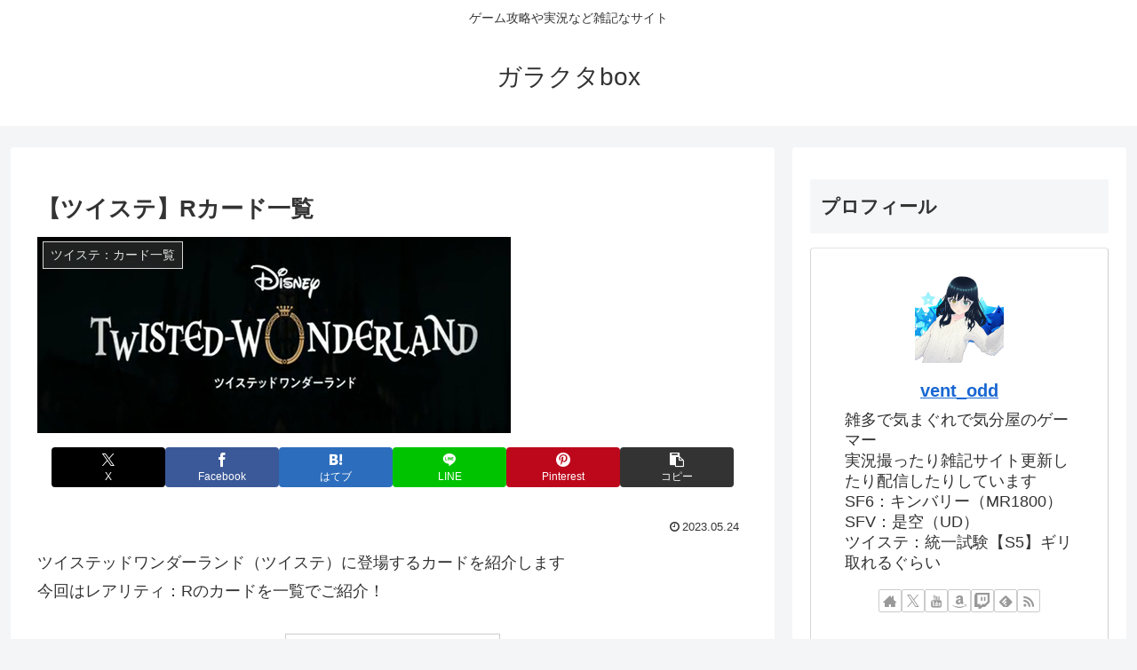

--- FILE ---
content_type: text/html; charset=UTF-8
request_url: https://garakuta-box.com/2023/05/24/%E3%80%90%E3%83%84%E3%82%A4%E3%82%B9%E3%83%86%E3%80%91r%E3%82%AB%E3%83%BC%E3%83%89%E4%B8%80%E8%A6%A7/
body_size: 46672
content:
<!doctype html>
<html dir="ltr" lang="ja" prefix="og: https://ogp.me/ns#">

<head>
<meta charset="utf-8">
<meta name="viewport" content="width=device-width, initial-scale=1.0, viewport-fit=cover">
<meta name="referrer" content="no-referrer-when-downgrade">
<meta name="format-detection" content="telephone=no">


  


  
  

  <!-- preconnect dns-prefetch -->
<link rel="preconnect dns-prefetch" href="//www.googletagmanager.com">
<link rel="preconnect dns-prefetch" href="//www.google-analytics.com">
<link rel="preconnect dns-prefetch" href="//ajax.googleapis.com">
<link rel="preconnect dns-prefetch" href="//cdnjs.cloudflare.com">
<link rel="preconnect dns-prefetch" href="//pagead2.googlesyndication.com">
<link rel="preconnect dns-prefetch" href="//googleads.g.doubleclick.net">
<link rel="preconnect dns-prefetch" href="//tpc.googlesyndication.com">
<link rel="preconnect dns-prefetch" href="//ad.doubleclick.net">
<link rel="preconnect dns-prefetch" href="//www.gstatic.com">
<link rel="preconnect dns-prefetch" href="//cse.google.com">
<link rel="preconnect dns-prefetch" href="//fonts.gstatic.com">
<link rel="preconnect dns-prefetch" href="//fonts.googleapis.com">
<link rel="preconnect dns-prefetch" href="//cms.quantserve.com">
<link rel="preconnect dns-prefetch" href="//secure.gravatar.com">
<link rel="preconnect dns-prefetch" href="//cdn.syndication.twimg.com">
<link rel="preconnect dns-prefetch" href="//cdn.jsdelivr.net">
<link rel="preconnect dns-prefetch" href="//cdn.mathjax.org">
<link rel="preconnect dns-prefetch" href="//assets.pinterest.com">
<link rel="preconnect dns-prefetch" href="//images-fe.ssl-images-amazon.com">
<link rel="preconnect dns-prefetch" href="//completion.amazon.com">
<link rel="preconnect dns-prefetch" href="//m.media-amazon.com">
<link rel="preconnect dns-prefetch" href="//i.moshimo.com">
<link rel="preconnect dns-prefetch" href="//aml.valuecommerce.com">
<link rel="preconnect dns-prefetch" href="//dalc.valuecommerce.com">
<link rel="preconnect dns-prefetch" href="//dalb.valuecommerce.com">

<!-- Preload -->
<link rel="preload" as="font" type="font/woff" href="https://garakuta-box.com/wp-content/themes/cocoon-master/webfonts/icomoon/fonts/icomoon.woff?v=2.7.0.2" crossorigin="anonymous">
<link rel="preload" as="font" type="font/woff2" href="https://garakuta-box.com/wp-content/themes/cocoon-master/webfonts/fontawesome/fonts/fontawesome-webfont.woff2?v=4.7.0" crossorigin="anonymous">
<title>【ツイステ】Rカード一覧 | ガラクタbox</title>

		<!-- All in One SEO 4.9.3 - aioseo.com -->
	<meta name="robots" content="max-image-preview:large" />
	<meta name="author" content="vent_odd"/>
	<meta name="keywords" content="統一試験,ツイステ,ツイステッドワンダーランド,ツイステッドワンダーランド　攻略,ツイステ　攻略,ツイステ　ブログ,ツイステッドワンダーランド　ブログ,ツイステ 試験,twst 試験" />
	<link rel="canonical" href="https://garakuta-box.com/2023/05/24/%e3%80%90%e3%83%84%e3%82%a4%e3%82%b9%e3%83%86%e3%80%91r%e3%82%ab%e3%83%bc%e3%83%89%e4%b8%80%e8%a6%a7/" />
	<meta name="generator" content="All in One SEO (AIOSEO) 4.9.3" />
		<meta property="og:locale" content="ja_JP" />
		<meta property="og:site_name" content="ガラクタbox | ゲーム攻略や実況など雑記なサイト" />
		<meta property="og:type" content="article" />
		<meta property="og:title" content="【ツイステ】Rカード一覧 | ガラクタbox" />
		<meta property="og:url" content="https://garakuta-box.com/2023/05/24/%e3%80%90%e3%83%84%e3%82%a4%e3%82%b9%e3%83%86%e3%80%91r%e3%82%ab%e3%83%bc%e3%83%89%e4%b8%80%e8%a6%a7/" />
		<meta property="og:image" content="https://garakuta-box.com/wp-content/uploads/2022/02/パワプロ風自画像.jpg" />
		<meta property="og:image:secure_url" content="https://garakuta-box.com/wp-content/uploads/2022/02/パワプロ風自画像.jpg" />
		<meta property="og:image:width" content="400" />
		<meta property="og:image:height" content="400" />
		<meta property="article:published_time" content="2023-05-24T12:35:15+00:00" />
		<meta property="article:modified_time" content="2023-05-24T12:33:58+00:00" />
		<meta name="twitter:card" content="summary" />
		<meta name="twitter:site" content="@vent_odd" />
		<meta name="twitter:title" content="【ツイステ】Rカード一覧 | ガラクタbox" />
		<meta name="twitter:creator" content="@vent_odd" />
		<meta name="twitter:image" content="https://garakuta-box.com/wp-content/uploads/2022/02/パワプロ風自画像.jpg" />
		<script type="application/ld+json" class="aioseo-schema">
			{"@context":"https:\/\/schema.org","@graph":[{"@type":"Article","@id":"https:\/\/garakuta-box.com\/2023\/05\/24\/%e3%80%90%e3%83%84%e3%82%a4%e3%82%b9%e3%83%86%e3%80%91r%e3%82%ab%e3%83%bc%e3%83%89%e4%b8%80%e8%a6%a7\/#article","name":"\u3010\u30c4\u30a4\u30b9\u30c6\u3011R\u30ab\u30fc\u30c9\u4e00\u89a7 | \u30ac\u30e9\u30af\u30bfbox","headline":"\u3010\u30c4\u30a4\u30b9\u30c6\u3011R\u30ab\u30fc\u30c9\u4e00\u89a7","author":{"@id":"https:\/\/garakuta-box.com\/author\/vent_odd\/#author"},"publisher":{"@id":"https:\/\/garakuta-box.com\/#person"},"image":{"@type":"ImageObject","url":"https:\/\/garakuta-box.com\/wp-content\/uploads\/2020\/05\/tsu01.png","width":533,"height":221},"datePublished":"2023-05-24T21:35:15+09:00","dateModified":"2023-05-24T21:33:58+09:00","inLanguage":"ja","mainEntityOfPage":{"@id":"https:\/\/garakuta-box.com\/2023\/05\/24\/%e3%80%90%e3%83%84%e3%82%a4%e3%82%b9%e3%83%86%e3%80%91r%e3%82%ab%e3%83%bc%e3%83%89%e4%b8%80%e8%a6%a7\/#webpage"},"isPartOf":{"@id":"https:\/\/garakuta-box.com\/2023\/05\/24\/%e3%80%90%e3%83%84%e3%82%a4%e3%82%b9%e3%83%86%e3%80%91r%e3%82%ab%e3%83%bc%e3%83%89%e4%b8%80%e8%a6%a7\/#webpage"},"articleSection":"\u30c4\u30a4\u30b9\u30c6\uff1a\u30ab\u30fc\u30c9\u4e00\u89a7, \u30c4\u30a4\u30b9\u30c6\u30c3\u30c9\u30ef\u30f3\u30c0\u30fc\u30e9\u30f3\u30c9, \u7d71\u4e00\u8a66\u9a13, \u30c4\u30a4\u30b9\u30c6, \u30c4\u30a4\u30b9\u30c6\u30c3\u30c9\u30ef\u30f3\u30c0\u30fc\u30e9\u30f3\u30c9, \u30c4\u30a4\u30b9\u30c6\u30c3\u30c9\u30ef\u30f3\u30c0\u30fc\u30e9\u30f3\u30c9\u3000\u653b\u7565, \u30c4\u30a4\u30b9\u30c6\u3000\u653b\u7565, \u30c4\u30a4\u30b9\u30c6\u3000\u30d6\u30ed\u30b0, \u30c4\u30a4\u30b9\u30c6\u30c3\u30c9\u30ef\u30f3\u30c0\u30fc\u30e9\u30f3\u30c9\u3000\u30d6\u30ed\u30b0, \u30c4\u30a4\u30b9\u30c6 \u8a66\u9a13, twst \u8a66\u9a13"},{"@type":"BreadcrumbList","@id":"https:\/\/garakuta-box.com\/2023\/05\/24\/%e3%80%90%e3%83%84%e3%82%a4%e3%82%b9%e3%83%86%e3%80%91r%e3%82%ab%e3%83%bc%e3%83%89%e4%b8%80%e8%a6%a7\/#breadcrumblist","itemListElement":[{"@type":"ListItem","@id":"https:\/\/garakuta-box.com#listItem","position":1,"name":"\u30db\u30fc\u30e0","item":"https:\/\/garakuta-box.com","nextItem":{"@type":"ListItem","@id":"https:\/\/garakuta-box.com\/category\/%e3%83%84%e3%82%a4%e3%82%b9%e3%83%86%e3%83%83%e3%83%89%e3%83%af%e3%83%b3%e3%83%80%e3%83%bc%e3%83%a9%e3%83%b3%e3%83%89\/#listItem","name":"\u30c4\u30a4\u30b9\u30c6\u30c3\u30c9\u30ef\u30f3\u30c0\u30fc\u30e9\u30f3\u30c9"}},{"@type":"ListItem","@id":"https:\/\/garakuta-box.com\/category\/%e3%83%84%e3%82%a4%e3%82%b9%e3%83%86%e3%83%83%e3%83%89%e3%83%af%e3%83%b3%e3%83%80%e3%83%bc%e3%83%a9%e3%83%b3%e3%83%89\/#listItem","position":2,"name":"\u30c4\u30a4\u30b9\u30c6\u30c3\u30c9\u30ef\u30f3\u30c0\u30fc\u30e9\u30f3\u30c9","item":"https:\/\/garakuta-box.com\/category\/%e3%83%84%e3%82%a4%e3%82%b9%e3%83%86%e3%83%83%e3%83%89%e3%83%af%e3%83%b3%e3%83%80%e3%83%bc%e3%83%a9%e3%83%b3%e3%83%89\/","nextItem":{"@type":"ListItem","@id":"https:\/\/garakuta-box.com\/category\/%e3%83%84%e3%82%a4%e3%82%b9%e3%83%86%e3%83%83%e3%83%89%e3%83%af%e3%83%b3%e3%83%80%e3%83%bc%e3%83%a9%e3%83%b3%e3%83%89\/%e3%83%84%e3%82%a4%e3%82%b9%e3%83%86%ef%bc%9a%e3%82%ab%e3%83%bc%e3%83%89%e4%b8%80%e8%a6%a7\/#listItem","name":"\u30c4\u30a4\u30b9\u30c6\uff1a\u30ab\u30fc\u30c9\u4e00\u89a7"},"previousItem":{"@type":"ListItem","@id":"https:\/\/garakuta-box.com#listItem","name":"\u30db\u30fc\u30e0"}},{"@type":"ListItem","@id":"https:\/\/garakuta-box.com\/category\/%e3%83%84%e3%82%a4%e3%82%b9%e3%83%86%e3%83%83%e3%83%89%e3%83%af%e3%83%b3%e3%83%80%e3%83%bc%e3%83%a9%e3%83%b3%e3%83%89\/%e3%83%84%e3%82%a4%e3%82%b9%e3%83%86%ef%bc%9a%e3%82%ab%e3%83%bc%e3%83%89%e4%b8%80%e8%a6%a7\/#listItem","position":3,"name":"\u30c4\u30a4\u30b9\u30c6\uff1a\u30ab\u30fc\u30c9\u4e00\u89a7","item":"https:\/\/garakuta-box.com\/category\/%e3%83%84%e3%82%a4%e3%82%b9%e3%83%86%e3%83%83%e3%83%89%e3%83%af%e3%83%b3%e3%83%80%e3%83%bc%e3%83%a9%e3%83%b3%e3%83%89\/%e3%83%84%e3%82%a4%e3%82%b9%e3%83%86%ef%bc%9a%e3%82%ab%e3%83%bc%e3%83%89%e4%b8%80%e8%a6%a7\/","nextItem":{"@type":"ListItem","@id":"https:\/\/garakuta-box.com\/2023\/05\/24\/%e3%80%90%e3%83%84%e3%82%a4%e3%82%b9%e3%83%86%e3%80%91r%e3%82%ab%e3%83%bc%e3%83%89%e4%b8%80%e8%a6%a7\/#listItem","name":"\u3010\u30c4\u30a4\u30b9\u30c6\u3011R\u30ab\u30fc\u30c9\u4e00\u89a7"},"previousItem":{"@type":"ListItem","@id":"https:\/\/garakuta-box.com\/category\/%e3%83%84%e3%82%a4%e3%82%b9%e3%83%86%e3%83%83%e3%83%89%e3%83%af%e3%83%b3%e3%83%80%e3%83%bc%e3%83%a9%e3%83%b3%e3%83%89\/#listItem","name":"\u30c4\u30a4\u30b9\u30c6\u30c3\u30c9\u30ef\u30f3\u30c0\u30fc\u30e9\u30f3\u30c9"}},{"@type":"ListItem","@id":"https:\/\/garakuta-box.com\/2023\/05\/24\/%e3%80%90%e3%83%84%e3%82%a4%e3%82%b9%e3%83%86%e3%80%91r%e3%82%ab%e3%83%bc%e3%83%89%e4%b8%80%e8%a6%a7\/#listItem","position":4,"name":"\u3010\u30c4\u30a4\u30b9\u30c6\u3011R\u30ab\u30fc\u30c9\u4e00\u89a7","previousItem":{"@type":"ListItem","@id":"https:\/\/garakuta-box.com\/category\/%e3%83%84%e3%82%a4%e3%82%b9%e3%83%86%e3%83%83%e3%83%89%e3%83%af%e3%83%b3%e3%83%80%e3%83%bc%e3%83%a9%e3%83%b3%e3%83%89\/%e3%83%84%e3%82%a4%e3%82%b9%e3%83%86%ef%bc%9a%e3%82%ab%e3%83%bc%e3%83%89%e4%b8%80%e8%a6%a7\/#listItem","name":"\u30c4\u30a4\u30b9\u30c6\uff1a\u30ab\u30fc\u30c9\u4e00\u89a7"}}]},{"@type":"Person","@id":"https:\/\/garakuta-box.com\/#person","name":"vent_odd","sameAs":["https:\/\/twitter.com\/vent_odd","https:\/\/www.instagram.com\/vent_odd\/"]},{"@type":"Person","@id":"https:\/\/garakuta-box.com\/author\/vent_odd\/#author","url":"https:\/\/garakuta-box.com\/author\/vent_odd\/","name":"vent_odd","image":{"@type":"ImageObject","@id":"https:\/\/garakuta-box.com\/2023\/05\/24\/%e3%80%90%e3%83%84%e3%82%a4%e3%82%b9%e3%83%86%e3%80%91r%e3%82%ab%e3%83%bc%e3%83%89%e4%b8%80%e8%a6%a7\/#authorImage","url":"https:\/\/secure.gravatar.com\/avatar\/8e1bbe1766d27223d43cc4080fe8ed33a04a46835d9a709d4e5e097a9ae21827?s=96&d=mm&r=g","width":96,"height":96,"caption":"vent_odd"}},{"@type":"WebPage","@id":"https:\/\/garakuta-box.com\/2023\/05\/24\/%e3%80%90%e3%83%84%e3%82%a4%e3%82%b9%e3%83%86%e3%80%91r%e3%82%ab%e3%83%bc%e3%83%89%e4%b8%80%e8%a6%a7\/#webpage","url":"https:\/\/garakuta-box.com\/2023\/05\/24\/%e3%80%90%e3%83%84%e3%82%a4%e3%82%b9%e3%83%86%e3%80%91r%e3%82%ab%e3%83%bc%e3%83%89%e4%b8%80%e8%a6%a7\/","name":"\u3010\u30c4\u30a4\u30b9\u30c6\u3011R\u30ab\u30fc\u30c9\u4e00\u89a7 | \u30ac\u30e9\u30af\u30bfbox","inLanguage":"ja","isPartOf":{"@id":"https:\/\/garakuta-box.com\/#website"},"breadcrumb":{"@id":"https:\/\/garakuta-box.com\/2023\/05\/24\/%e3%80%90%e3%83%84%e3%82%a4%e3%82%b9%e3%83%86%e3%80%91r%e3%82%ab%e3%83%bc%e3%83%89%e4%b8%80%e8%a6%a7\/#breadcrumblist"},"author":{"@id":"https:\/\/garakuta-box.com\/author\/vent_odd\/#author"},"creator":{"@id":"https:\/\/garakuta-box.com\/author\/vent_odd\/#author"},"image":{"@type":"ImageObject","url":"https:\/\/garakuta-box.com\/wp-content\/uploads\/2020\/05\/tsu01.png","@id":"https:\/\/garakuta-box.com\/2023\/05\/24\/%e3%80%90%e3%83%84%e3%82%a4%e3%82%b9%e3%83%86%e3%80%91r%e3%82%ab%e3%83%bc%e3%83%89%e4%b8%80%e8%a6%a7\/#mainImage","width":533,"height":221},"primaryImageOfPage":{"@id":"https:\/\/garakuta-box.com\/2023\/05\/24\/%e3%80%90%e3%83%84%e3%82%a4%e3%82%b9%e3%83%86%e3%80%91r%e3%82%ab%e3%83%bc%e3%83%89%e4%b8%80%e8%a6%a7\/#mainImage"},"datePublished":"2023-05-24T21:35:15+09:00","dateModified":"2023-05-24T21:33:58+09:00"},{"@type":"WebSite","@id":"https:\/\/garakuta-box.com\/#website","url":"https:\/\/garakuta-box.com\/","name":"\u30ac\u30e9\u30af\u30bfbox","description":"\u30b2\u30fc\u30e0\u653b\u7565\u3084\u5b9f\u6cc1\u306a\u3069\u96d1\u8a18\u306a\u30b5\u30a4\u30c8","inLanguage":"ja","publisher":{"@id":"https:\/\/garakuta-box.com\/#person"}}]}
		</script>
		<!-- All in One SEO -->


<!-- OGP -->
<meta property="og:type" content="article">
<meta property="og:description" content="ツイステッドワンダーランド（ツイステ）に登場するカードを紹介します今回はレアリティ：Rのカードを一覧でご紹介！はじめにどうも、管理人のヴェントです(◦ω・)ﾉ今回はツイステのレアリティ：Rカードを一覧にして掲載します恒常・イベント限定に分け...">
<meta property="og:title" content="【ツイステ】Rカード一覧">
<meta property="og:url" content="https://garakuta-box.com/2023/05/24/%e3%80%90%e3%83%84%e3%82%a4%e3%82%b9%e3%83%86%e3%80%91r%e3%82%ab%e3%83%bc%e3%83%89%e4%b8%80%e8%a6%a7/">
<meta property="og:image" content="https://garakuta-box.com/wp-content/uploads/2020/05/tsu01.png">
<meta property="og:site_name" content="ガラクタbox">
<meta property="og:locale" content="ja_JP">
<meta property="article:published_time" content="2023-05-24T21:35:15+09:00" />
<meta property="article:modified_time" content="2023-05-24T21:35:15+09:00" />
<meta property="article:section" content="ツイステ：カード一覧">
<meta property="article:section" content="ツイステッドワンダーランド">
<meta property="article:tag" content="統一試験">
<meta property="article:tag" content="ツイステ">
<meta property="article:tag" content="ツイステッドワンダーランド">
<meta property="article:tag" content="ツイステッドワンダーランド　攻略">
<meta property="article:tag" content="ツイステ　攻略">
<meta property="article:tag" content="ツイステ　ブログ">
<meta property="article:tag" content="ツイステッドワンダーランド　ブログ">
<meta property="article:tag" content="ツイステ 試験">
<meta property="article:tag" content="twst 試験">
<!-- /OGP -->

<!-- Twitter Card -->
<meta name="twitter:card" content="summary_large_image">
<meta property="twitter:description" content="ツイステッドワンダーランド（ツイステ）に登場するカードを紹介します今回はレアリティ：Rのカードを一覧でご紹介！はじめにどうも、管理人のヴェントです(◦ω・)ﾉ今回はツイステのレアリティ：Rカードを一覧にして掲載します恒常・イベント限定に分け...">
<meta property="twitter:title" content="【ツイステ】Rカード一覧">
<meta property="twitter:url" content="https://garakuta-box.com/2023/05/24/%e3%80%90%e3%83%84%e3%82%a4%e3%82%b9%e3%83%86%e3%80%91r%e3%82%ab%e3%83%bc%e3%83%89%e4%b8%80%e8%a6%a7/">
<meta name="twitter:image" content="https://garakuta-box.com/wp-content/uploads/2020/05/tsu01.png">
<meta name="twitter:domain" content="garakuta-box.com">
<meta name="twitter:creator" content="@vent_odd">
<meta name="twitter:site" content="@vent_odd">
<!-- /Twitter Card -->
<link rel='dns-prefetch' href='//cdnjs.cloudflare.com' />
<link rel='dns-prefetch' href='//codoc.jp' />
<link rel='dns-prefetch' href='//secure.gravatar.com' />
<link rel='dns-prefetch' href='//stats.wp.com' />
<link rel='dns-prefetch' href='//v0.wordpress.com' />
<link rel='preconnect' href='//c0.wp.com' />
<link rel="alternate" type="application/rss+xml" title="ガラクタbox &raquo; フィード" href="https://garakuta-box.com/feed/" />
<link rel="alternate" type="application/rss+xml" title="ガラクタbox &raquo; コメントフィード" href="https://garakuta-box.com/comments/feed/" />
<link rel="alternate" type="application/rss+xml" title="ガラクタbox &raquo; 【ツイステ】Rカード一覧 のコメントのフィード" href="https://garakuta-box.com/2023/05/24/%e3%80%90%e3%83%84%e3%82%a4%e3%82%b9%e3%83%86%e3%80%91r%e3%82%ab%e3%83%bc%e3%83%89%e4%b8%80%e8%a6%a7/feed/" />
		<!-- This site uses the Google Analytics by MonsterInsights plugin v9.11.1 - Using Analytics tracking - https://www.monsterinsights.com/ -->
		<!-- Note: MonsterInsights is not currently configured on this site. The site owner needs to authenticate with Google Analytics in the MonsterInsights settings panel. -->
					<!-- No tracking code set -->
				<!-- / Google Analytics by MonsterInsights -->
		<link rel='stylesheet' id='wp-block-library-css' href='https://c0.wp.com/c/6.9/wp-includes/css/dist/block-library/style.min.css' media='all' />
<link rel='stylesheet' id='aioseo/css/src/vue/standalone/blocks/table-of-contents/global.scss-css' href='https://garakuta-box.com/wp-content/plugins/all-in-one-seo-pack/dist/Lite/assets/css/table-of-contents/global.e90f6d47.css?ver=4.9.3&#038;fver=20260111111627' media='all' />
<link rel='stylesheet' id='mediaelement-css' href='https://c0.wp.com/c/6.9/wp-includes/js/mediaelement/mediaelementplayer-legacy.min.css' media='all' />
<link rel='stylesheet' id='wp-mediaelement-css' href='https://c0.wp.com/c/6.9/wp-includes/js/mediaelement/wp-mediaelement.min.css' media='all' />
<style id='jetpack-sharing-buttons-style-inline-css'>
.jetpack-sharing-buttons__services-list{display:flex;flex-direction:row;flex-wrap:wrap;gap:0;list-style-type:none;margin:5px;padding:0}.jetpack-sharing-buttons__services-list.has-small-icon-size{font-size:12px}.jetpack-sharing-buttons__services-list.has-normal-icon-size{font-size:16px}.jetpack-sharing-buttons__services-list.has-large-icon-size{font-size:24px}.jetpack-sharing-buttons__services-list.has-huge-icon-size{font-size:36px}@media print{.jetpack-sharing-buttons__services-list{display:none!important}}.editor-styles-wrapper .wp-block-jetpack-sharing-buttons{gap:0;padding-inline-start:0}ul.jetpack-sharing-buttons__services-list.has-background{padding:1.25em 2.375em}
/*# sourceURL=https://garakuta-box.com/wp-content/plugins/jetpack/_inc/blocks/sharing-buttons/view.css */
</style>
<style id='global-styles-inline-css'>
:root{--wp--preset--aspect-ratio--square: 1;--wp--preset--aspect-ratio--4-3: 4/3;--wp--preset--aspect-ratio--3-4: 3/4;--wp--preset--aspect-ratio--3-2: 3/2;--wp--preset--aspect-ratio--2-3: 2/3;--wp--preset--aspect-ratio--16-9: 16/9;--wp--preset--aspect-ratio--9-16: 9/16;--wp--preset--color--black: #000000;--wp--preset--color--cyan-bluish-gray: #abb8c3;--wp--preset--color--white: #ffffff;--wp--preset--color--pale-pink: #f78da7;--wp--preset--color--vivid-red: #cf2e2e;--wp--preset--color--luminous-vivid-orange: #ff6900;--wp--preset--color--luminous-vivid-amber: #fcb900;--wp--preset--color--light-green-cyan: #7bdcb5;--wp--preset--color--vivid-green-cyan: #00d084;--wp--preset--color--pale-cyan-blue: #8ed1fc;--wp--preset--color--vivid-cyan-blue: #0693e3;--wp--preset--color--vivid-purple: #9b51e0;--wp--preset--color--key-color: #19448e;--wp--preset--color--red: #e60033;--wp--preset--color--pink: #e95295;--wp--preset--color--purple: #884898;--wp--preset--color--deep: #55295b;--wp--preset--color--indigo: #1e50a2;--wp--preset--color--blue: #0095d9;--wp--preset--color--light-blue: #2ca9e1;--wp--preset--color--cyan: #00a3af;--wp--preset--color--teal: #007b43;--wp--preset--color--green: #3eb370;--wp--preset--color--light-green: #8bc34a;--wp--preset--color--lime: #c3d825;--wp--preset--color--yellow: #ffd900;--wp--preset--color--amber: #ffc107;--wp--preset--color--orange: #f39800;--wp--preset--color--deep-orange: #ea5506;--wp--preset--color--brown: #954e2a;--wp--preset--color--light-grey: #dddddd;--wp--preset--color--grey: #949495;--wp--preset--color--dark-grey: #666666;--wp--preset--color--cocoon-black: #333333;--wp--preset--color--cocoon-white: #ffffff;--wp--preset--color--watery-blue: #f3fafe;--wp--preset--color--watery-yellow: #fff7cc;--wp--preset--color--watery-red: #fdf2f2;--wp--preset--color--watery-green: #ebf8f4;--wp--preset--color--ex-a: #fef4f4;--wp--preset--color--ex-b: #f8f4e6;--wp--preset--color--ex-c: #eaf4fc;--wp--preset--color--ex-d: #eaedf7;--wp--preset--color--ex-e: #e8ecef;--wp--preset--color--ex-f: #f8fbf8;--wp--preset--gradient--vivid-cyan-blue-to-vivid-purple: linear-gradient(135deg,rgb(6,147,227) 0%,rgb(155,81,224) 100%);--wp--preset--gradient--light-green-cyan-to-vivid-green-cyan: linear-gradient(135deg,rgb(122,220,180) 0%,rgb(0,208,130) 100%);--wp--preset--gradient--luminous-vivid-amber-to-luminous-vivid-orange: linear-gradient(135deg,rgb(252,185,0) 0%,rgb(255,105,0) 100%);--wp--preset--gradient--luminous-vivid-orange-to-vivid-red: linear-gradient(135deg,rgb(255,105,0) 0%,rgb(207,46,46) 100%);--wp--preset--gradient--very-light-gray-to-cyan-bluish-gray: linear-gradient(135deg,rgb(238,238,238) 0%,rgb(169,184,195) 100%);--wp--preset--gradient--cool-to-warm-spectrum: linear-gradient(135deg,rgb(74,234,220) 0%,rgb(151,120,209) 20%,rgb(207,42,186) 40%,rgb(238,44,130) 60%,rgb(251,105,98) 80%,rgb(254,248,76) 100%);--wp--preset--gradient--blush-light-purple: linear-gradient(135deg,rgb(255,206,236) 0%,rgb(152,150,240) 100%);--wp--preset--gradient--blush-bordeaux: linear-gradient(135deg,rgb(254,205,165) 0%,rgb(254,45,45) 50%,rgb(107,0,62) 100%);--wp--preset--gradient--luminous-dusk: linear-gradient(135deg,rgb(255,203,112) 0%,rgb(199,81,192) 50%,rgb(65,88,208) 100%);--wp--preset--gradient--pale-ocean: linear-gradient(135deg,rgb(255,245,203) 0%,rgb(182,227,212) 50%,rgb(51,167,181) 100%);--wp--preset--gradient--electric-grass: linear-gradient(135deg,rgb(202,248,128) 0%,rgb(113,206,126) 100%);--wp--preset--gradient--midnight: linear-gradient(135deg,rgb(2,3,129) 0%,rgb(40,116,252) 100%);--wp--preset--font-size--small: 13px;--wp--preset--font-size--medium: 20px;--wp--preset--font-size--large: 36px;--wp--preset--font-size--x-large: 42px;--wp--preset--spacing--20: 0.44rem;--wp--preset--spacing--30: 0.67rem;--wp--preset--spacing--40: 1rem;--wp--preset--spacing--50: 1.5rem;--wp--preset--spacing--60: 2.25rem;--wp--preset--spacing--70: 3.38rem;--wp--preset--spacing--80: 5.06rem;--wp--preset--shadow--natural: 6px 6px 9px rgba(0, 0, 0, 0.2);--wp--preset--shadow--deep: 12px 12px 50px rgba(0, 0, 0, 0.4);--wp--preset--shadow--sharp: 6px 6px 0px rgba(0, 0, 0, 0.2);--wp--preset--shadow--outlined: 6px 6px 0px -3px rgb(255, 255, 255), 6px 6px rgb(0, 0, 0);--wp--preset--shadow--crisp: 6px 6px 0px rgb(0, 0, 0);}:root { --wp--style--global--content-size: 840px;--wp--style--global--wide-size: 1200px; }:where(body) { margin: 0; }.wp-site-blocks > .alignleft { float: left; margin-right: 2em; }.wp-site-blocks > .alignright { float: right; margin-left: 2em; }.wp-site-blocks > .aligncenter { justify-content: center; margin-left: auto; margin-right: auto; }:where(.wp-site-blocks) > * { margin-block-start: 24px; margin-block-end: 0; }:where(.wp-site-blocks) > :first-child { margin-block-start: 0; }:where(.wp-site-blocks) > :last-child { margin-block-end: 0; }:root { --wp--style--block-gap: 24px; }:root :where(.is-layout-flow) > :first-child{margin-block-start: 0;}:root :where(.is-layout-flow) > :last-child{margin-block-end: 0;}:root :where(.is-layout-flow) > *{margin-block-start: 24px;margin-block-end: 0;}:root :where(.is-layout-constrained) > :first-child{margin-block-start: 0;}:root :where(.is-layout-constrained) > :last-child{margin-block-end: 0;}:root :where(.is-layout-constrained) > *{margin-block-start: 24px;margin-block-end: 0;}:root :where(.is-layout-flex){gap: 24px;}:root :where(.is-layout-grid){gap: 24px;}.is-layout-flow > .alignleft{float: left;margin-inline-start: 0;margin-inline-end: 2em;}.is-layout-flow > .alignright{float: right;margin-inline-start: 2em;margin-inline-end: 0;}.is-layout-flow > .aligncenter{margin-left: auto !important;margin-right: auto !important;}.is-layout-constrained > .alignleft{float: left;margin-inline-start: 0;margin-inline-end: 2em;}.is-layout-constrained > .alignright{float: right;margin-inline-start: 2em;margin-inline-end: 0;}.is-layout-constrained > .aligncenter{margin-left: auto !important;margin-right: auto !important;}.is-layout-constrained > :where(:not(.alignleft):not(.alignright):not(.alignfull)){max-width: var(--wp--style--global--content-size);margin-left: auto !important;margin-right: auto !important;}.is-layout-constrained > .alignwide{max-width: var(--wp--style--global--wide-size);}body .is-layout-flex{display: flex;}.is-layout-flex{flex-wrap: wrap;align-items: center;}.is-layout-flex > :is(*, div){margin: 0;}body .is-layout-grid{display: grid;}.is-layout-grid > :is(*, div){margin: 0;}body{padding-top: 0px;padding-right: 0px;padding-bottom: 0px;padding-left: 0px;}a:where(:not(.wp-element-button)){text-decoration: underline;}:root :where(.wp-element-button, .wp-block-button__link){background-color: #32373c;border-width: 0;color: #fff;font-family: inherit;font-size: inherit;font-style: inherit;font-weight: inherit;letter-spacing: inherit;line-height: inherit;padding-top: calc(0.667em + 2px);padding-right: calc(1.333em + 2px);padding-bottom: calc(0.667em + 2px);padding-left: calc(1.333em + 2px);text-decoration: none;text-transform: inherit;}.has-black-color{color: var(--wp--preset--color--black) !important;}.has-cyan-bluish-gray-color{color: var(--wp--preset--color--cyan-bluish-gray) !important;}.has-white-color{color: var(--wp--preset--color--white) !important;}.has-pale-pink-color{color: var(--wp--preset--color--pale-pink) !important;}.has-vivid-red-color{color: var(--wp--preset--color--vivid-red) !important;}.has-luminous-vivid-orange-color{color: var(--wp--preset--color--luminous-vivid-orange) !important;}.has-luminous-vivid-amber-color{color: var(--wp--preset--color--luminous-vivid-amber) !important;}.has-light-green-cyan-color{color: var(--wp--preset--color--light-green-cyan) !important;}.has-vivid-green-cyan-color{color: var(--wp--preset--color--vivid-green-cyan) !important;}.has-pale-cyan-blue-color{color: var(--wp--preset--color--pale-cyan-blue) !important;}.has-vivid-cyan-blue-color{color: var(--wp--preset--color--vivid-cyan-blue) !important;}.has-vivid-purple-color{color: var(--wp--preset--color--vivid-purple) !important;}.has-key-color-color{color: var(--wp--preset--color--key-color) !important;}.has-red-color{color: var(--wp--preset--color--red) !important;}.has-pink-color{color: var(--wp--preset--color--pink) !important;}.has-purple-color{color: var(--wp--preset--color--purple) !important;}.has-deep-color{color: var(--wp--preset--color--deep) !important;}.has-indigo-color{color: var(--wp--preset--color--indigo) !important;}.has-blue-color{color: var(--wp--preset--color--blue) !important;}.has-light-blue-color{color: var(--wp--preset--color--light-blue) !important;}.has-cyan-color{color: var(--wp--preset--color--cyan) !important;}.has-teal-color{color: var(--wp--preset--color--teal) !important;}.has-green-color{color: var(--wp--preset--color--green) !important;}.has-light-green-color{color: var(--wp--preset--color--light-green) !important;}.has-lime-color{color: var(--wp--preset--color--lime) !important;}.has-yellow-color{color: var(--wp--preset--color--yellow) !important;}.has-amber-color{color: var(--wp--preset--color--amber) !important;}.has-orange-color{color: var(--wp--preset--color--orange) !important;}.has-deep-orange-color{color: var(--wp--preset--color--deep-orange) !important;}.has-brown-color{color: var(--wp--preset--color--brown) !important;}.has-light-grey-color{color: var(--wp--preset--color--light-grey) !important;}.has-grey-color{color: var(--wp--preset--color--grey) !important;}.has-dark-grey-color{color: var(--wp--preset--color--dark-grey) !important;}.has-cocoon-black-color{color: var(--wp--preset--color--cocoon-black) !important;}.has-cocoon-white-color{color: var(--wp--preset--color--cocoon-white) !important;}.has-watery-blue-color{color: var(--wp--preset--color--watery-blue) !important;}.has-watery-yellow-color{color: var(--wp--preset--color--watery-yellow) !important;}.has-watery-red-color{color: var(--wp--preset--color--watery-red) !important;}.has-watery-green-color{color: var(--wp--preset--color--watery-green) !important;}.has-ex-a-color{color: var(--wp--preset--color--ex-a) !important;}.has-ex-b-color{color: var(--wp--preset--color--ex-b) !important;}.has-ex-c-color{color: var(--wp--preset--color--ex-c) !important;}.has-ex-d-color{color: var(--wp--preset--color--ex-d) !important;}.has-ex-e-color{color: var(--wp--preset--color--ex-e) !important;}.has-ex-f-color{color: var(--wp--preset--color--ex-f) !important;}.has-black-background-color{background-color: var(--wp--preset--color--black) !important;}.has-cyan-bluish-gray-background-color{background-color: var(--wp--preset--color--cyan-bluish-gray) !important;}.has-white-background-color{background-color: var(--wp--preset--color--white) !important;}.has-pale-pink-background-color{background-color: var(--wp--preset--color--pale-pink) !important;}.has-vivid-red-background-color{background-color: var(--wp--preset--color--vivid-red) !important;}.has-luminous-vivid-orange-background-color{background-color: var(--wp--preset--color--luminous-vivid-orange) !important;}.has-luminous-vivid-amber-background-color{background-color: var(--wp--preset--color--luminous-vivid-amber) !important;}.has-light-green-cyan-background-color{background-color: var(--wp--preset--color--light-green-cyan) !important;}.has-vivid-green-cyan-background-color{background-color: var(--wp--preset--color--vivid-green-cyan) !important;}.has-pale-cyan-blue-background-color{background-color: var(--wp--preset--color--pale-cyan-blue) !important;}.has-vivid-cyan-blue-background-color{background-color: var(--wp--preset--color--vivid-cyan-blue) !important;}.has-vivid-purple-background-color{background-color: var(--wp--preset--color--vivid-purple) !important;}.has-key-color-background-color{background-color: var(--wp--preset--color--key-color) !important;}.has-red-background-color{background-color: var(--wp--preset--color--red) !important;}.has-pink-background-color{background-color: var(--wp--preset--color--pink) !important;}.has-purple-background-color{background-color: var(--wp--preset--color--purple) !important;}.has-deep-background-color{background-color: var(--wp--preset--color--deep) !important;}.has-indigo-background-color{background-color: var(--wp--preset--color--indigo) !important;}.has-blue-background-color{background-color: var(--wp--preset--color--blue) !important;}.has-light-blue-background-color{background-color: var(--wp--preset--color--light-blue) !important;}.has-cyan-background-color{background-color: var(--wp--preset--color--cyan) !important;}.has-teal-background-color{background-color: var(--wp--preset--color--teal) !important;}.has-green-background-color{background-color: var(--wp--preset--color--green) !important;}.has-light-green-background-color{background-color: var(--wp--preset--color--light-green) !important;}.has-lime-background-color{background-color: var(--wp--preset--color--lime) !important;}.has-yellow-background-color{background-color: var(--wp--preset--color--yellow) !important;}.has-amber-background-color{background-color: var(--wp--preset--color--amber) !important;}.has-orange-background-color{background-color: var(--wp--preset--color--orange) !important;}.has-deep-orange-background-color{background-color: var(--wp--preset--color--deep-orange) !important;}.has-brown-background-color{background-color: var(--wp--preset--color--brown) !important;}.has-light-grey-background-color{background-color: var(--wp--preset--color--light-grey) !important;}.has-grey-background-color{background-color: var(--wp--preset--color--grey) !important;}.has-dark-grey-background-color{background-color: var(--wp--preset--color--dark-grey) !important;}.has-cocoon-black-background-color{background-color: var(--wp--preset--color--cocoon-black) !important;}.has-cocoon-white-background-color{background-color: var(--wp--preset--color--cocoon-white) !important;}.has-watery-blue-background-color{background-color: var(--wp--preset--color--watery-blue) !important;}.has-watery-yellow-background-color{background-color: var(--wp--preset--color--watery-yellow) !important;}.has-watery-red-background-color{background-color: var(--wp--preset--color--watery-red) !important;}.has-watery-green-background-color{background-color: var(--wp--preset--color--watery-green) !important;}.has-ex-a-background-color{background-color: var(--wp--preset--color--ex-a) !important;}.has-ex-b-background-color{background-color: var(--wp--preset--color--ex-b) !important;}.has-ex-c-background-color{background-color: var(--wp--preset--color--ex-c) !important;}.has-ex-d-background-color{background-color: var(--wp--preset--color--ex-d) !important;}.has-ex-e-background-color{background-color: var(--wp--preset--color--ex-e) !important;}.has-ex-f-background-color{background-color: var(--wp--preset--color--ex-f) !important;}.has-black-border-color{border-color: var(--wp--preset--color--black) !important;}.has-cyan-bluish-gray-border-color{border-color: var(--wp--preset--color--cyan-bluish-gray) !important;}.has-white-border-color{border-color: var(--wp--preset--color--white) !important;}.has-pale-pink-border-color{border-color: var(--wp--preset--color--pale-pink) !important;}.has-vivid-red-border-color{border-color: var(--wp--preset--color--vivid-red) !important;}.has-luminous-vivid-orange-border-color{border-color: var(--wp--preset--color--luminous-vivid-orange) !important;}.has-luminous-vivid-amber-border-color{border-color: var(--wp--preset--color--luminous-vivid-amber) !important;}.has-light-green-cyan-border-color{border-color: var(--wp--preset--color--light-green-cyan) !important;}.has-vivid-green-cyan-border-color{border-color: var(--wp--preset--color--vivid-green-cyan) !important;}.has-pale-cyan-blue-border-color{border-color: var(--wp--preset--color--pale-cyan-blue) !important;}.has-vivid-cyan-blue-border-color{border-color: var(--wp--preset--color--vivid-cyan-blue) !important;}.has-vivid-purple-border-color{border-color: var(--wp--preset--color--vivid-purple) !important;}.has-key-color-border-color{border-color: var(--wp--preset--color--key-color) !important;}.has-red-border-color{border-color: var(--wp--preset--color--red) !important;}.has-pink-border-color{border-color: var(--wp--preset--color--pink) !important;}.has-purple-border-color{border-color: var(--wp--preset--color--purple) !important;}.has-deep-border-color{border-color: var(--wp--preset--color--deep) !important;}.has-indigo-border-color{border-color: var(--wp--preset--color--indigo) !important;}.has-blue-border-color{border-color: var(--wp--preset--color--blue) !important;}.has-light-blue-border-color{border-color: var(--wp--preset--color--light-blue) !important;}.has-cyan-border-color{border-color: var(--wp--preset--color--cyan) !important;}.has-teal-border-color{border-color: var(--wp--preset--color--teal) !important;}.has-green-border-color{border-color: var(--wp--preset--color--green) !important;}.has-light-green-border-color{border-color: var(--wp--preset--color--light-green) !important;}.has-lime-border-color{border-color: var(--wp--preset--color--lime) !important;}.has-yellow-border-color{border-color: var(--wp--preset--color--yellow) !important;}.has-amber-border-color{border-color: var(--wp--preset--color--amber) !important;}.has-orange-border-color{border-color: var(--wp--preset--color--orange) !important;}.has-deep-orange-border-color{border-color: var(--wp--preset--color--deep-orange) !important;}.has-brown-border-color{border-color: var(--wp--preset--color--brown) !important;}.has-light-grey-border-color{border-color: var(--wp--preset--color--light-grey) !important;}.has-grey-border-color{border-color: var(--wp--preset--color--grey) !important;}.has-dark-grey-border-color{border-color: var(--wp--preset--color--dark-grey) !important;}.has-cocoon-black-border-color{border-color: var(--wp--preset--color--cocoon-black) !important;}.has-cocoon-white-border-color{border-color: var(--wp--preset--color--cocoon-white) !important;}.has-watery-blue-border-color{border-color: var(--wp--preset--color--watery-blue) !important;}.has-watery-yellow-border-color{border-color: var(--wp--preset--color--watery-yellow) !important;}.has-watery-red-border-color{border-color: var(--wp--preset--color--watery-red) !important;}.has-watery-green-border-color{border-color: var(--wp--preset--color--watery-green) !important;}.has-ex-a-border-color{border-color: var(--wp--preset--color--ex-a) !important;}.has-ex-b-border-color{border-color: var(--wp--preset--color--ex-b) !important;}.has-ex-c-border-color{border-color: var(--wp--preset--color--ex-c) !important;}.has-ex-d-border-color{border-color: var(--wp--preset--color--ex-d) !important;}.has-ex-e-border-color{border-color: var(--wp--preset--color--ex-e) !important;}.has-ex-f-border-color{border-color: var(--wp--preset--color--ex-f) !important;}.has-vivid-cyan-blue-to-vivid-purple-gradient-background{background: var(--wp--preset--gradient--vivid-cyan-blue-to-vivid-purple) !important;}.has-light-green-cyan-to-vivid-green-cyan-gradient-background{background: var(--wp--preset--gradient--light-green-cyan-to-vivid-green-cyan) !important;}.has-luminous-vivid-amber-to-luminous-vivid-orange-gradient-background{background: var(--wp--preset--gradient--luminous-vivid-amber-to-luminous-vivid-orange) !important;}.has-luminous-vivid-orange-to-vivid-red-gradient-background{background: var(--wp--preset--gradient--luminous-vivid-orange-to-vivid-red) !important;}.has-very-light-gray-to-cyan-bluish-gray-gradient-background{background: var(--wp--preset--gradient--very-light-gray-to-cyan-bluish-gray) !important;}.has-cool-to-warm-spectrum-gradient-background{background: var(--wp--preset--gradient--cool-to-warm-spectrum) !important;}.has-blush-light-purple-gradient-background{background: var(--wp--preset--gradient--blush-light-purple) !important;}.has-blush-bordeaux-gradient-background{background: var(--wp--preset--gradient--blush-bordeaux) !important;}.has-luminous-dusk-gradient-background{background: var(--wp--preset--gradient--luminous-dusk) !important;}.has-pale-ocean-gradient-background{background: var(--wp--preset--gradient--pale-ocean) !important;}.has-electric-grass-gradient-background{background: var(--wp--preset--gradient--electric-grass) !important;}.has-midnight-gradient-background{background: var(--wp--preset--gradient--midnight) !important;}.has-small-font-size{font-size: var(--wp--preset--font-size--small) !important;}.has-medium-font-size{font-size: var(--wp--preset--font-size--medium) !important;}.has-large-font-size{font-size: var(--wp--preset--font-size--large) !important;}.has-x-large-font-size{font-size: var(--wp--preset--font-size--x-large) !important;}
:root :where(.wp-block-pullquote){font-size: 1.5em;line-height: 1.6;}
/*# sourceURL=global-styles-inline-css */
</style>
<link rel='stylesheet' id='cocoon-style-css' href='https://garakuta-box.com/wp-content/themes/cocoon-master/style.css?ver=6.9&#038;fver=20260114102932' media='all' />
<style id='cocoon-style-inline-css'>
.main{width:860px}.sidebar{width:376px}@media screen and (max-width:1255px){.wrap{width:auto}.main,.sidebar,.sidebar-left .main,.sidebar-left .sidebar{margin:0 .5%}.main{width:67.4%}.sidebar{padding:1.5%;width:30%}.entry-card-thumb{width:38%}.entry-card-content{margin-left:40%}}body::after{content:url(https://garakuta-box.com/wp-content/themes/cocoon-master/lib/analytics/access.php?post_id=3802&post_type=post&t=1769068760)!important;visibility:hidden;position:absolute;bottom:0;right:0;width:1px;height:1px;overflow:hidden;display:inline!important}.toc-checkbox{display:none}.toc-content{visibility:hidden;height:0;opacity:.2;transition:all 0.5s ease-out}.toc-checkbox:checked~.toc-content{visibility:visible;padding-top:.6em;height:100%;opacity:1}.toc-title::after{content:'[開く]';margin-left:.5em;cursor:pointer;font-size:.8em}.toc-title:hover::after{text-decoration:underline}.toc-checkbox:checked+.toc-title::after{content:'[閉じる]'}#respond{inset:0;position:absolute;visibility:hidden}.entry-content>*,.demo .entry-content p{line-height:1.8}.entry-content>*,.mce-content-body>*,.article p,.demo .entry-content p,.article dl,.article ul,.article ol,.article blockquote,.article pre,.article table,.article .toc,.body .article,.body .column-wrap,.body .new-entry-cards,.body .popular-entry-cards,.body .navi-entry-cards,.body .box-menus,.body .ranking-item,.body .rss-entry-cards,.body .widget,.body .author-box,.body .blogcard-wrap,.body .login-user-only,.body .information-box,.body .question-box,.body .alert-box,.body .information,.body .question,.body .alert,.body .memo-box,.body .comment-box,.body .common-icon-box,.body .blank-box,.body .button-block,.body .micro-bottom,.body .caption-box,.body .tab-caption-box,.body .label-box,.body .toggle-wrap,.body .wp-block-image,.body .booklink-box,.body .kaerebalink-box,.body .tomarebalink-box,.body .product-item-box,.body .speech-wrap,.body .wp-block-categories,.body .wp-block-archives,.body .wp-block-archives-dropdown,.body .wp-block-calendar,.body .ad-area,.body .wp-block-gallery,.body .wp-block-audio,.body .wp-block-cover,.body .wp-block-file,.body .wp-block-media-text,.body .wp-block-video,.body .wp-block-buttons,.body .wp-block-columns,.body .wp-block-separator,.body .components-placeholder,.body .wp-block-search,.body .wp-block-social-links,.body .timeline-box,.body .blogcard-type,.body .btn-wrap,.body .btn-wrap a,.body .block-box,.body .wp-block-embed,.body .wp-block-group,.body .wp-block-table,.body .scrollable-table,.body .wp-block-separator,.body .wp-block,.body .video-container,.comment-area,.related-entries,.pager-post-navi,.comment-respond{margin-bottom:1.8em}#wpcontent #wpbody .is-root-container>*{margin-bottom:1.8em}.article h2,.article h3,.article h4,.article h5,.article h6{margin-bottom:1.62em}@media screen and (max-width:480px){.body,.menu-content{font-size:16px}}@media screen and (max-width:781px){.wp-block-column{margin-bottom:1.8em}}@media screen and (max-width:834px){.container .column-wrap{gap:1.8em}}.article .micro-top{margin-bottom:.36em}.article .micro-bottom{margin-top:-1.62em}.article .micro-balloon{margin-bottom:.9em}.article .micro-bottom.micro-balloon{margin-top:-1.26em}.blank-box.bb-key-color{border-color:#19448e}.iic-key-color li::before{color:#19448e}.blank-box.bb-tab.bb-key-color::before{background-color:#19448e}.tb-key-color .toggle-button{border:1px solid #19448e;background:#19448e;color:#fff}.tb-key-color .toggle-button::before{color:#ccc}.tb-key-color .toggle-checkbox:checked~.toggle-content{border-color:#19448e}.cb-key-color.caption-box{border-color:#19448e}.cb-key-color .caption-box-label{background-color:#19448e;color:#fff}.tcb-key-color .tab-caption-box-label{background-color:#19448e;color:#fff}.tcb-key-color .tab-caption-box-content{border-color:#19448e}.lb-key-color .label-box-content{border-color:#19448e}.mc-key-color{background-color:#19448e;color:#fff;border:none}.mc-key-color.micro-bottom::after{border-bottom-color:#19448e;border-top-color:transparent}.mc-key-color::before{border-top-color:transparent;border-bottom-color:transparent}.mc-key-color::after{border-top-color:#19448e}.btn-key-color,.btn-wrap.btn-wrap-key-color>a{background-color:#19448e}.has-text-color.has-key-color-color{color:#19448e}.has-background.has-key-color-background-color{background-color:#19448e}.body.article,body#tinymce.wp-editor{background-color:#fff}.body.article,.editor-post-title__block .editor-post-title__input,body#tinymce.wp-editor{color:#333}html .body .has-key-color-background-color{background-color:#19448e}html .body .has-key-color-color{color:#19448e}html .body .has-key-color-border-color{border-color:#19448e}html .body .btn-wrap.has-key-color-background-color>a{background-color:#19448e}html .body .btn-wrap.has-key-color-color>a{color:#19448e}html .body .btn-wrap.has-key-color-border-color>a{border-color:#19448e}html .body .bb-tab.has-key-color-border-color .bb-label{background-color:#19448e}html .body .toggle-wrap.has-key-color-border-color:not(.not-nested-style) .toggle-button{background-color:#19448e}html .body .toggle-wrap.has-key-color-border-color:not(.not-nested-style) .toggle-button,html .body .toggle-wrap.has-key-color-border-color:not(.not-nested-style) .toggle-content{border-color:#19448e}html .body .toggle-wrap.has-key-color-background-color:not(.not-nested-style) .toggle-content{background-color:#19448e}html .body .toggle-wrap.has-key-color-color:not(.not-nested-style) .toggle-content{color:#19448e}html .body .iconlist-box.has-key-color-icon-color li::before{color:#19448e}.micro-text.has-key-color-color{color:#19448e}html .body .micro-balloon.has-key-color-color{color:#19448e}html .body .micro-balloon.has-key-color-background-color{background-color:#19448e;border-color:transparent}html .body .micro-balloon.has-key-color-background-color.micro-bottom::after{border-bottom-color:#19448e;border-top-color:transparent}html .body .micro-balloon.has-key-color-background-color::before{border-top-color:transparent;border-bottom-color:transparent}html .body .micro-balloon.has-key-color-background-color::after{border-top-color:#19448e}html .body .micro-balloon.has-border-color.has-key-color-border-color{border-color:#19448e}html .body .micro-balloon.micro-top.has-key-color-border-color::before{border-top-color:#19448e}html .body .micro-balloon.micro-bottom.has-key-color-border-color::before{border-bottom-color:#19448e}html .body .caption-box.has-key-color-border-color:not(.not-nested-style) .box-label{background-color:#19448e}html .body .tab-caption-box.has-key-color-border-color:not(.not-nested-style) .box-label{background-color:#19448e}html .body .tab-caption-box.has-key-color-border-color:not(.not-nested-style) .box-content{border-color:#19448e}html .body .tab-caption-box.has-key-color-background-color:not(.not-nested-style) .box-content{background-color:#19448e}html .body .tab-caption-box.has-key-color-color:not(.not-nested-style) .box-content{color:#19448e}html .body .label-box.has-key-color-border-color:not(.not-nested-style) .box-content{border-color:#19448e}html .body .label-box.has-key-color-background-color:not(.not-nested-style) .box-content{background-color:#19448e}html .body .label-box.has-key-color-color:not(.not-nested-style) .box-content{color:#19448e}html .body .speech-wrap:not(.not-nested-style) .speech-balloon.has-key-color-background-color{background-color:#19448e}html .body .speech-wrap:not(.not-nested-style) .speech-balloon.has-text-color.has-key-color-color{color:#19448e}html .body .speech-wrap:not(.not-nested-style) .speech-balloon.has-key-color-border-color{border-color:#19448e}html .body .speech-wrap.sbp-l:not(.not-nested-style) .speech-balloon.has-key-color-border-color::before{border-right-color:#19448e}html .body .speech-wrap.sbp-r:not(.not-nested-style) .speech-balloon.has-key-color-border-color::before{border-left-color:#19448e}html .body .speech-wrap.sbp-l:not(.not-nested-style) .speech-balloon.has-key-color-background-color::after{border-right-color:#19448e}html .body .speech-wrap.sbp-r:not(.not-nested-style) .speech-balloon.has-key-color-background-color::after{border-left-color:#19448e}html .body .speech-wrap.sbs-line.sbp-r:not(.not-nested-style) .speech-balloon.has-key-color-background-color{background-color:#19448e}html .body .speech-wrap.sbs-line.sbp-r:not(.not-nested-style) .speech-balloon.has-key-color-border-color{border-color:#19448e}html .body .speech-wrap.sbs-think:not(.not-nested-style) .speech-balloon.has-key-color-border-color::before,html .body .speech-wrap.sbs-think:not(.not-nested-style) .speech-balloon.has-key-color-border-color::after{border-color:#19448e}html .body .speech-wrap.sbs-think:not(.not-nested-style) .speech-balloon.has-key-color-background-color::before,html .body .speech-wrap.sbs-think:not(.not-nested-style) .speech-balloon.has-key-color-background-color::after{background-color:#19448e}html .body .speech-wrap.sbs-think:not(.not-nested-style) .speech-balloon.has-key-color-border-color::before{border-color:#19448e}html .body .timeline-box.has-key-color-point-color:not(.not-nested-style) .timeline-item::before{background-color:#19448e}.has-key-color-border-color.is-style-accordion:not(.not-nested-style) .faq-question{background-color:#19448e}html .body .has-key-color-question-color:not(.not-nested-style) .faq-question-label{color:#19448e}html .body .has-key-color-question-color.has-border-color:not(.not-nested-style) .faq-question-label{color:#19448e}html .body .has-key-color-answer-color:not(.not-nested-style) .faq-answer-label{color:#19448e}html .body .is-style-square.has-key-color-question-color:not(.not-nested-style) .faq-question-label{color:#fff;background-color:#19448e}html .body .is-style-square.has-key-color-answer-color:not(.not-nested-style) .faq-answer-label{color:#fff;background-color:#19448e}html .body .has-red-background-color{background-color:#e60033}html .body .has-red-color{color:#e60033}html .body .has-red-border-color{border-color:#e60033}html .body .btn-wrap.has-red-background-color>a{background-color:#e60033}html .body .btn-wrap.has-red-color>a{color:#e60033}html .body .btn-wrap.has-red-border-color>a{border-color:#e60033}html .body .bb-tab.has-red-border-color .bb-label{background-color:#e60033}html .body .toggle-wrap.has-red-border-color:not(.not-nested-style) .toggle-button{background-color:#e60033}html .body .toggle-wrap.has-red-border-color:not(.not-nested-style) .toggle-button,html .body .toggle-wrap.has-red-border-color:not(.not-nested-style) .toggle-content{border-color:#e60033}html .body .toggle-wrap.has-red-background-color:not(.not-nested-style) .toggle-content{background-color:#e60033}html .body .toggle-wrap.has-red-color:not(.not-nested-style) .toggle-content{color:#e60033}html .body .iconlist-box.has-red-icon-color li::before{color:#e60033}.micro-text.has-red-color{color:#e60033}html .body .micro-balloon.has-red-color{color:#e60033}html .body .micro-balloon.has-red-background-color{background-color:#e60033;border-color:transparent}html .body .micro-balloon.has-red-background-color.micro-bottom::after{border-bottom-color:#e60033;border-top-color:transparent}html .body .micro-balloon.has-red-background-color::before{border-top-color:transparent;border-bottom-color:transparent}html .body .micro-balloon.has-red-background-color::after{border-top-color:#e60033}html .body .micro-balloon.has-border-color.has-red-border-color{border-color:#e60033}html .body .micro-balloon.micro-top.has-red-border-color::before{border-top-color:#e60033}html .body .micro-balloon.micro-bottom.has-red-border-color::before{border-bottom-color:#e60033}html .body .caption-box.has-red-border-color:not(.not-nested-style) .box-label{background-color:#e60033}html .body .tab-caption-box.has-red-border-color:not(.not-nested-style) .box-label{background-color:#e60033}html .body .tab-caption-box.has-red-border-color:not(.not-nested-style) .box-content{border-color:#e60033}html .body .tab-caption-box.has-red-background-color:not(.not-nested-style) .box-content{background-color:#e60033}html .body .tab-caption-box.has-red-color:not(.not-nested-style) .box-content{color:#e60033}html .body .label-box.has-red-border-color:not(.not-nested-style) .box-content{border-color:#e60033}html .body .label-box.has-red-background-color:not(.not-nested-style) .box-content{background-color:#e60033}html .body .label-box.has-red-color:not(.not-nested-style) .box-content{color:#e60033}html .body .speech-wrap:not(.not-nested-style) .speech-balloon.has-red-background-color{background-color:#e60033}html .body .speech-wrap:not(.not-nested-style) .speech-balloon.has-text-color.has-red-color{color:#e60033}html .body .speech-wrap:not(.not-nested-style) .speech-balloon.has-red-border-color{border-color:#e60033}html .body .speech-wrap.sbp-l:not(.not-nested-style) .speech-balloon.has-red-border-color::before{border-right-color:#e60033}html .body .speech-wrap.sbp-r:not(.not-nested-style) .speech-balloon.has-red-border-color::before{border-left-color:#e60033}html .body .speech-wrap.sbp-l:not(.not-nested-style) .speech-balloon.has-red-background-color::after{border-right-color:#e60033}html .body .speech-wrap.sbp-r:not(.not-nested-style) .speech-balloon.has-red-background-color::after{border-left-color:#e60033}html .body .speech-wrap.sbs-line.sbp-r:not(.not-nested-style) .speech-balloon.has-red-background-color{background-color:#e60033}html .body .speech-wrap.sbs-line.sbp-r:not(.not-nested-style) .speech-balloon.has-red-border-color{border-color:#e60033}html .body .speech-wrap.sbs-think:not(.not-nested-style) .speech-balloon.has-red-border-color::before,html .body .speech-wrap.sbs-think:not(.not-nested-style) .speech-balloon.has-red-border-color::after{border-color:#e60033}html .body .speech-wrap.sbs-think:not(.not-nested-style) .speech-balloon.has-red-background-color::before,html .body .speech-wrap.sbs-think:not(.not-nested-style) .speech-balloon.has-red-background-color::after{background-color:#e60033}html .body .speech-wrap.sbs-think:not(.not-nested-style) .speech-balloon.has-red-border-color::before{border-color:#e60033}html .body .timeline-box.has-red-point-color:not(.not-nested-style) .timeline-item::before{background-color:#e60033}.has-red-border-color.is-style-accordion:not(.not-nested-style) .faq-question{background-color:#e60033}html .body .has-red-question-color:not(.not-nested-style) .faq-question-label{color:#e60033}html .body .has-red-question-color.has-border-color:not(.not-nested-style) .faq-question-label{color:#e60033}html .body .has-red-answer-color:not(.not-nested-style) .faq-answer-label{color:#e60033}html .body .is-style-square.has-red-question-color:not(.not-nested-style) .faq-question-label{color:#fff;background-color:#e60033}html .body .is-style-square.has-red-answer-color:not(.not-nested-style) .faq-answer-label{color:#fff;background-color:#e60033}html .body .has-pink-background-color{background-color:#e95295}html .body .has-pink-color{color:#e95295}html .body .has-pink-border-color{border-color:#e95295}html .body .btn-wrap.has-pink-background-color>a{background-color:#e95295}html .body .btn-wrap.has-pink-color>a{color:#e95295}html .body .btn-wrap.has-pink-border-color>a{border-color:#e95295}html .body .bb-tab.has-pink-border-color .bb-label{background-color:#e95295}html .body .toggle-wrap.has-pink-border-color:not(.not-nested-style) .toggle-button{background-color:#e95295}html .body .toggle-wrap.has-pink-border-color:not(.not-nested-style) .toggle-button,html .body .toggle-wrap.has-pink-border-color:not(.not-nested-style) .toggle-content{border-color:#e95295}html .body .toggle-wrap.has-pink-background-color:not(.not-nested-style) .toggle-content{background-color:#e95295}html .body .toggle-wrap.has-pink-color:not(.not-nested-style) .toggle-content{color:#e95295}html .body .iconlist-box.has-pink-icon-color li::before{color:#e95295}.micro-text.has-pink-color{color:#e95295}html .body .micro-balloon.has-pink-color{color:#e95295}html .body .micro-balloon.has-pink-background-color{background-color:#e95295;border-color:transparent}html .body .micro-balloon.has-pink-background-color.micro-bottom::after{border-bottom-color:#e95295;border-top-color:transparent}html .body .micro-balloon.has-pink-background-color::before{border-top-color:transparent;border-bottom-color:transparent}html .body .micro-balloon.has-pink-background-color::after{border-top-color:#e95295}html .body .micro-balloon.has-border-color.has-pink-border-color{border-color:#e95295}html .body .micro-balloon.micro-top.has-pink-border-color::before{border-top-color:#e95295}html .body .micro-balloon.micro-bottom.has-pink-border-color::before{border-bottom-color:#e95295}html .body .caption-box.has-pink-border-color:not(.not-nested-style) .box-label{background-color:#e95295}html .body .tab-caption-box.has-pink-border-color:not(.not-nested-style) .box-label{background-color:#e95295}html .body .tab-caption-box.has-pink-border-color:not(.not-nested-style) .box-content{border-color:#e95295}html .body .tab-caption-box.has-pink-background-color:not(.not-nested-style) .box-content{background-color:#e95295}html .body .tab-caption-box.has-pink-color:not(.not-nested-style) .box-content{color:#e95295}html .body .label-box.has-pink-border-color:not(.not-nested-style) .box-content{border-color:#e95295}html .body .label-box.has-pink-background-color:not(.not-nested-style) .box-content{background-color:#e95295}html .body .label-box.has-pink-color:not(.not-nested-style) .box-content{color:#e95295}html .body .speech-wrap:not(.not-nested-style) .speech-balloon.has-pink-background-color{background-color:#e95295}html .body .speech-wrap:not(.not-nested-style) .speech-balloon.has-text-color.has-pink-color{color:#e95295}html .body .speech-wrap:not(.not-nested-style) .speech-balloon.has-pink-border-color{border-color:#e95295}html .body .speech-wrap.sbp-l:not(.not-nested-style) .speech-balloon.has-pink-border-color::before{border-right-color:#e95295}html .body .speech-wrap.sbp-r:not(.not-nested-style) .speech-balloon.has-pink-border-color::before{border-left-color:#e95295}html .body .speech-wrap.sbp-l:not(.not-nested-style) .speech-balloon.has-pink-background-color::after{border-right-color:#e95295}html .body .speech-wrap.sbp-r:not(.not-nested-style) .speech-balloon.has-pink-background-color::after{border-left-color:#e95295}html .body .speech-wrap.sbs-line.sbp-r:not(.not-nested-style) .speech-balloon.has-pink-background-color{background-color:#e95295}html .body .speech-wrap.sbs-line.sbp-r:not(.not-nested-style) .speech-balloon.has-pink-border-color{border-color:#e95295}html .body .speech-wrap.sbs-think:not(.not-nested-style) .speech-balloon.has-pink-border-color::before,html .body .speech-wrap.sbs-think:not(.not-nested-style) .speech-balloon.has-pink-border-color::after{border-color:#e95295}html .body .speech-wrap.sbs-think:not(.not-nested-style) .speech-balloon.has-pink-background-color::before,html .body .speech-wrap.sbs-think:not(.not-nested-style) .speech-balloon.has-pink-background-color::after{background-color:#e95295}html .body .speech-wrap.sbs-think:not(.not-nested-style) .speech-balloon.has-pink-border-color::before{border-color:#e95295}html .body .timeline-box.has-pink-point-color:not(.not-nested-style) .timeline-item::before{background-color:#e95295}.has-pink-border-color.is-style-accordion:not(.not-nested-style) .faq-question{background-color:#e95295}html .body .has-pink-question-color:not(.not-nested-style) .faq-question-label{color:#e95295}html .body .has-pink-question-color.has-border-color:not(.not-nested-style) .faq-question-label{color:#e95295}html .body .has-pink-answer-color:not(.not-nested-style) .faq-answer-label{color:#e95295}html .body .is-style-square.has-pink-question-color:not(.not-nested-style) .faq-question-label{color:#fff;background-color:#e95295}html .body .is-style-square.has-pink-answer-color:not(.not-nested-style) .faq-answer-label{color:#fff;background-color:#e95295}html .body .has-purple-background-color{background-color:#884898}html .body .has-purple-color{color:#884898}html .body .has-purple-border-color{border-color:#884898}html .body .btn-wrap.has-purple-background-color>a{background-color:#884898}html .body .btn-wrap.has-purple-color>a{color:#884898}html .body .btn-wrap.has-purple-border-color>a{border-color:#884898}html .body .bb-tab.has-purple-border-color .bb-label{background-color:#884898}html .body .toggle-wrap.has-purple-border-color:not(.not-nested-style) .toggle-button{background-color:#884898}html .body .toggle-wrap.has-purple-border-color:not(.not-nested-style) .toggle-button,html .body .toggle-wrap.has-purple-border-color:not(.not-nested-style) .toggle-content{border-color:#884898}html .body .toggle-wrap.has-purple-background-color:not(.not-nested-style) .toggle-content{background-color:#884898}html .body .toggle-wrap.has-purple-color:not(.not-nested-style) .toggle-content{color:#884898}html .body .iconlist-box.has-purple-icon-color li::before{color:#884898}.micro-text.has-purple-color{color:#884898}html .body .micro-balloon.has-purple-color{color:#884898}html .body .micro-balloon.has-purple-background-color{background-color:#884898;border-color:transparent}html .body .micro-balloon.has-purple-background-color.micro-bottom::after{border-bottom-color:#884898;border-top-color:transparent}html .body .micro-balloon.has-purple-background-color::before{border-top-color:transparent;border-bottom-color:transparent}html .body .micro-balloon.has-purple-background-color::after{border-top-color:#884898}html .body .micro-balloon.has-border-color.has-purple-border-color{border-color:#884898}html .body .micro-balloon.micro-top.has-purple-border-color::before{border-top-color:#884898}html .body .micro-balloon.micro-bottom.has-purple-border-color::before{border-bottom-color:#884898}html .body .caption-box.has-purple-border-color:not(.not-nested-style) .box-label{background-color:#884898}html .body .tab-caption-box.has-purple-border-color:not(.not-nested-style) .box-label{background-color:#884898}html .body .tab-caption-box.has-purple-border-color:not(.not-nested-style) .box-content{border-color:#884898}html .body .tab-caption-box.has-purple-background-color:not(.not-nested-style) .box-content{background-color:#884898}html .body .tab-caption-box.has-purple-color:not(.not-nested-style) .box-content{color:#884898}html .body .label-box.has-purple-border-color:not(.not-nested-style) .box-content{border-color:#884898}html .body .label-box.has-purple-background-color:not(.not-nested-style) .box-content{background-color:#884898}html .body .label-box.has-purple-color:not(.not-nested-style) .box-content{color:#884898}html .body .speech-wrap:not(.not-nested-style) .speech-balloon.has-purple-background-color{background-color:#884898}html .body .speech-wrap:not(.not-nested-style) .speech-balloon.has-text-color.has-purple-color{color:#884898}html .body .speech-wrap:not(.not-nested-style) .speech-balloon.has-purple-border-color{border-color:#884898}html .body .speech-wrap.sbp-l:not(.not-nested-style) .speech-balloon.has-purple-border-color::before{border-right-color:#884898}html .body .speech-wrap.sbp-r:not(.not-nested-style) .speech-balloon.has-purple-border-color::before{border-left-color:#884898}html .body .speech-wrap.sbp-l:not(.not-nested-style) .speech-balloon.has-purple-background-color::after{border-right-color:#884898}html .body .speech-wrap.sbp-r:not(.not-nested-style) .speech-balloon.has-purple-background-color::after{border-left-color:#884898}html .body .speech-wrap.sbs-line.sbp-r:not(.not-nested-style) .speech-balloon.has-purple-background-color{background-color:#884898}html .body .speech-wrap.sbs-line.sbp-r:not(.not-nested-style) .speech-balloon.has-purple-border-color{border-color:#884898}html .body .speech-wrap.sbs-think:not(.not-nested-style) .speech-balloon.has-purple-border-color::before,html .body .speech-wrap.sbs-think:not(.not-nested-style) .speech-balloon.has-purple-border-color::after{border-color:#884898}html .body .speech-wrap.sbs-think:not(.not-nested-style) .speech-balloon.has-purple-background-color::before,html .body .speech-wrap.sbs-think:not(.not-nested-style) .speech-balloon.has-purple-background-color::after{background-color:#884898}html .body .speech-wrap.sbs-think:not(.not-nested-style) .speech-balloon.has-purple-border-color::before{border-color:#884898}html .body .timeline-box.has-purple-point-color:not(.not-nested-style) .timeline-item::before{background-color:#884898}.has-purple-border-color.is-style-accordion:not(.not-nested-style) .faq-question{background-color:#884898}html .body .has-purple-question-color:not(.not-nested-style) .faq-question-label{color:#884898}html .body .has-purple-question-color.has-border-color:not(.not-nested-style) .faq-question-label{color:#884898}html .body .has-purple-answer-color:not(.not-nested-style) .faq-answer-label{color:#884898}html .body .is-style-square.has-purple-question-color:not(.not-nested-style) .faq-question-label{color:#fff;background-color:#884898}html .body .is-style-square.has-purple-answer-color:not(.not-nested-style) .faq-answer-label{color:#fff;background-color:#884898}html .body .has-deep-background-color{background-color:#55295b}html .body .has-deep-color{color:#55295b}html .body .has-deep-border-color{border-color:#55295b}html .body .btn-wrap.has-deep-background-color>a{background-color:#55295b}html .body .btn-wrap.has-deep-color>a{color:#55295b}html .body .btn-wrap.has-deep-border-color>a{border-color:#55295b}html .body .bb-tab.has-deep-border-color .bb-label{background-color:#55295b}html .body .toggle-wrap.has-deep-border-color:not(.not-nested-style) .toggle-button{background-color:#55295b}html .body .toggle-wrap.has-deep-border-color:not(.not-nested-style) .toggle-button,html .body .toggle-wrap.has-deep-border-color:not(.not-nested-style) .toggle-content{border-color:#55295b}html .body .toggle-wrap.has-deep-background-color:not(.not-nested-style) .toggle-content{background-color:#55295b}html .body .toggle-wrap.has-deep-color:not(.not-nested-style) .toggle-content{color:#55295b}html .body .iconlist-box.has-deep-icon-color li::before{color:#55295b}.micro-text.has-deep-color{color:#55295b}html .body .micro-balloon.has-deep-color{color:#55295b}html .body .micro-balloon.has-deep-background-color{background-color:#55295b;border-color:transparent}html .body .micro-balloon.has-deep-background-color.micro-bottom::after{border-bottom-color:#55295b;border-top-color:transparent}html .body .micro-balloon.has-deep-background-color::before{border-top-color:transparent;border-bottom-color:transparent}html .body .micro-balloon.has-deep-background-color::after{border-top-color:#55295b}html .body .micro-balloon.has-border-color.has-deep-border-color{border-color:#55295b}html .body .micro-balloon.micro-top.has-deep-border-color::before{border-top-color:#55295b}html .body .micro-balloon.micro-bottom.has-deep-border-color::before{border-bottom-color:#55295b}html .body .caption-box.has-deep-border-color:not(.not-nested-style) .box-label{background-color:#55295b}html .body .tab-caption-box.has-deep-border-color:not(.not-nested-style) .box-label{background-color:#55295b}html .body .tab-caption-box.has-deep-border-color:not(.not-nested-style) .box-content{border-color:#55295b}html .body .tab-caption-box.has-deep-background-color:not(.not-nested-style) .box-content{background-color:#55295b}html .body .tab-caption-box.has-deep-color:not(.not-nested-style) .box-content{color:#55295b}html .body .label-box.has-deep-border-color:not(.not-nested-style) .box-content{border-color:#55295b}html .body .label-box.has-deep-background-color:not(.not-nested-style) .box-content{background-color:#55295b}html .body .label-box.has-deep-color:not(.not-nested-style) .box-content{color:#55295b}html .body .speech-wrap:not(.not-nested-style) .speech-balloon.has-deep-background-color{background-color:#55295b}html .body .speech-wrap:not(.not-nested-style) .speech-balloon.has-text-color.has-deep-color{color:#55295b}html .body .speech-wrap:not(.not-nested-style) .speech-balloon.has-deep-border-color{border-color:#55295b}html .body .speech-wrap.sbp-l:not(.not-nested-style) .speech-balloon.has-deep-border-color::before{border-right-color:#55295b}html .body .speech-wrap.sbp-r:not(.not-nested-style) .speech-balloon.has-deep-border-color::before{border-left-color:#55295b}html .body .speech-wrap.sbp-l:not(.not-nested-style) .speech-balloon.has-deep-background-color::after{border-right-color:#55295b}html .body .speech-wrap.sbp-r:not(.not-nested-style) .speech-balloon.has-deep-background-color::after{border-left-color:#55295b}html .body .speech-wrap.sbs-line.sbp-r:not(.not-nested-style) .speech-balloon.has-deep-background-color{background-color:#55295b}html .body .speech-wrap.sbs-line.sbp-r:not(.not-nested-style) .speech-balloon.has-deep-border-color{border-color:#55295b}html .body .speech-wrap.sbs-think:not(.not-nested-style) .speech-balloon.has-deep-border-color::before,html .body .speech-wrap.sbs-think:not(.not-nested-style) .speech-balloon.has-deep-border-color::after{border-color:#55295b}html .body .speech-wrap.sbs-think:not(.not-nested-style) .speech-balloon.has-deep-background-color::before,html .body .speech-wrap.sbs-think:not(.not-nested-style) .speech-balloon.has-deep-background-color::after{background-color:#55295b}html .body .speech-wrap.sbs-think:not(.not-nested-style) .speech-balloon.has-deep-border-color::before{border-color:#55295b}html .body .timeline-box.has-deep-point-color:not(.not-nested-style) .timeline-item::before{background-color:#55295b}.has-deep-border-color.is-style-accordion:not(.not-nested-style) .faq-question{background-color:#55295b}html .body .has-deep-question-color:not(.not-nested-style) .faq-question-label{color:#55295b}html .body .has-deep-question-color.has-border-color:not(.not-nested-style) .faq-question-label{color:#55295b}html .body .has-deep-answer-color:not(.not-nested-style) .faq-answer-label{color:#55295b}html .body .is-style-square.has-deep-question-color:not(.not-nested-style) .faq-question-label{color:#fff;background-color:#55295b}html .body .is-style-square.has-deep-answer-color:not(.not-nested-style) .faq-answer-label{color:#fff;background-color:#55295b}html .body .has-indigo-background-color{background-color:#1e50a2}html .body .has-indigo-color{color:#1e50a2}html .body .has-indigo-border-color{border-color:#1e50a2}html .body .btn-wrap.has-indigo-background-color>a{background-color:#1e50a2}html .body .btn-wrap.has-indigo-color>a{color:#1e50a2}html .body .btn-wrap.has-indigo-border-color>a{border-color:#1e50a2}html .body .bb-tab.has-indigo-border-color .bb-label{background-color:#1e50a2}html .body .toggle-wrap.has-indigo-border-color:not(.not-nested-style) .toggle-button{background-color:#1e50a2}html .body .toggle-wrap.has-indigo-border-color:not(.not-nested-style) .toggle-button,html .body .toggle-wrap.has-indigo-border-color:not(.not-nested-style) .toggle-content{border-color:#1e50a2}html .body .toggle-wrap.has-indigo-background-color:not(.not-nested-style) .toggle-content{background-color:#1e50a2}html .body .toggle-wrap.has-indigo-color:not(.not-nested-style) .toggle-content{color:#1e50a2}html .body .iconlist-box.has-indigo-icon-color li::before{color:#1e50a2}.micro-text.has-indigo-color{color:#1e50a2}html .body .micro-balloon.has-indigo-color{color:#1e50a2}html .body .micro-balloon.has-indigo-background-color{background-color:#1e50a2;border-color:transparent}html .body .micro-balloon.has-indigo-background-color.micro-bottom::after{border-bottom-color:#1e50a2;border-top-color:transparent}html .body .micro-balloon.has-indigo-background-color::before{border-top-color:transparent;border-bottom-color:transparent}html .body .micro-balloon.has-indigo-background-color::after{border-top-color:#1e50a2}html .body .micro-balloon.has-border-color.has-indigo-border-color{border-color:#1e50a2}html .body .micro-balloon.micro-top.has-indigo-border-color::before{border-top-color:#1e50a2}html .body .micro-balloon.micro-bottom.has-indigo-border-color::before{border-bottom-color:#1e50a2}html .body .caption-box.has-indigo-border-color:not(.not-nested-style) .box-label{background-color:#1e50a2}html .body .tab-caption-box.has-indigo-border-color:not(.not-nested-style) .box-label{background-color:#1e50a2}html .body .tab-caption-box.has-indigo-border-color:not(.not-nested-style) .box-content{border-color:#1e50a2}html .body .tab-caption-box.has-indigo-background-color:not(.not-nested-style) .box-content{background-color:#1e50a2}html .body .tab-caption-box.has-indigo-color:not(.not-nested-style) .box-content{color:#1e50a2}html .body .label-box.has-indigo-border-color:not(.not-nested-style) .box-content{border-color:#1e50a2}html .body .label-box.has-indigo-background-color:not(.not-nested-style) .box-content{background-color:#1e50a2}html .body .label-box.has-indigo-color:not(.not-nested-style) .box-content{color:#1e50a2}html .body .speech-wrap:not(.not-nested-style) .speech-balloon.has-indigo-background-color{background-color:#1e50a2}html .body .speech-wrap:not(.not-nested-style) .speech-balloon.has-text-color.has-indigo-color{color:#1e50a2}html .body .speech-wrap:not(.not-nested-style) .speech-balloon.has-indigo-border-color{border-color:#1e50a2}html .body .speech-wrap.sbp-l:not(.not-nested-style) .speech-balloon.has-indigo-border-color::before{border-right-color:#1e50a2}html .body .speech-wrap.sbp-r:not(.not-nested-style) .speech-balloon.has-indigo-border-color::before{border-left-color:#1e50a2}html .body .speech-wrap.sbp-l:not(.not-nested-style) .speech-balloon.has-indigo-background-color::after{border-right-color:#1e50a2}html .body .speech-wrap.sbp-r:not(.not-nested-style) .speech-balloon.has-indigo-background-color::after{border-left-color:#1e50a2}html .body .speech-wrap.sbs-line.sbp-r:not(.not-nested-style) .speech-balloon.has-indigo-background-color{background-color:#1e50a2}html .body .speech-wrap.sbs-line.sbp-r:not(.not-nested-style) .speech-balloon.has-indigo-border-color{border-color:#1e50a2}html .body .speech-wrap.sbs-think:not(.not-nested-style) .speech-balloon.has-indigo-border-color::before,html .body .speech-wrap.sbs-think:not(.not-nested-style) .speech-balloon.has-indigo-border-color::after{border-color:#1e50a2}html .body .speech-wrap.sbs-think:not(.not-nested-style) .speech-balloon.has-indigo-background-color::before,html .body .speech-wrap.sbs-think:not(.not-nested-style) .speech-balloon.has-indigo-background-color::after{background-color:#1e50a2}html .body .speech-wrap.sbs-think:not(.not-nested-style) .speech-balloon.has-indigo-border-color::before{border-color:#1e50a2}html .body .timeline-box.has-indigo-point-color:not(.not-nested-style) .timeline-item::before{background-color:#1e50a2}.has-indigo-border-color.is-style-accordion:not(.not-nested-style) .faq-question{background-color:#1e50a2}html .body .has-indigo-question-color:not(.not-nested-style) .faq-question-label{color:#1e50a2}html .body .has-indigo-question-color.has-border-color:not(.not-nested-style) .faq-question-label{color:#1e50a2}html .body .has-indigo-answer-color:not(.not-nested-style) .faq-answer-label{color:#1e50a2}html .body .is-style-square.has-indigo-question-color:not(.not-nested-style) .faq-question-label{color:#fff;background-color:#1e50a2}html .body .is-style-square.has-indigo-answer-color:not(.not-nested-style) .faq-answer-label{color:#fff;background-color:#1e50a2}html .body .has-blue-background-color{background-color:#0095d9}html .body .has-blue-color{color:#0095d9}html .body .has-blue-border-color{border-color:#0095d9}html .body .btn-wrap.has-blue-background-color>a{background-color:#0095d9}html .body .btn-wrap.has-blue-color>a{color:#0095d9}html .body .btn-wrap.has-blue-border-color>a{border-color:#0095d9}html .body .bb-tab.has-blue-border-color .bb-label{background-color:#0095d9}html .body .toggle-wrap.has-blue-border-color:not(.not-nested-style) .toggle-button{background-color:#0095d9}html .body .toggle-wrap.has-blue-border-color:not(.not-nested-style) .toggle-button,html .body .toggle-wrap.has-blue-border-color:not(.not-nested-style) .toggle-content{border-color:#0095d9}html .body .toggle-wrap.has-blue-background-color:not(.not-nested-style) .toggle-content{background-color:#0095d9}html .body .toggle-wrap.has-blue-color:not(.not-nested-style) .toggle-content{color:#0095d9}html .body .iconlist-box.has-blue-icon-color li::before{color:#0095d9}.micro-text.has-blue-color{color:#0095d9}html .body .micro-balloon.has-blue-color{color:#0095d9}html .body .micro-balloon.has-blue-background-color{background-color:#0095d9;border-color:transparent}html .body .micro-balloon.has-blue-background-color.micro-bottom::after{border-bottom-color:#0095d9;border-top-color:transparent}html .body .micro-balloon.has-blue-background-color::before{border-top-color:transparent;border-bottom-color:transparent}html .body .micro-balloon.has-blue-background-color::after{border-top-color:#0095d9}html .body .micro-balloon.has-border-color.has-blue-border-color{border-color:#0095d9}html .body .micro-balloon.micro-top.has-blue-border-color::before{border-top-color:#0095d9}html .body .micro-balloon.micro-bottom.has-blue-border-color::before{border-bottom-color:#0095d9}html .body .caption-box.has-blue-border-color:not(.not-nested-style) .box-label{background-color:#0095d9}html .body .tab-caption-box.has-blue-border-color:not(.not-nested-style) .box-label{background-color:#0095d9}html .body .tab-caption-box.has-blue-border-color:not(.not-nested-style) .box-content{border-color:#0095d9}html .body .tab-caption-box.has-blue-background-color:not(.not-nested-style) .box-content{background-color:#0095d9}html .body .tab-caption-box.has-blue-color:not(.not-nested-style) .box-content{color:#0095d9}html .body .label-box.has-blue-border-color:not(.not-nested-style) .box-content{border-color:#0095d9}html .body .label-box.has-blue-background-color:not(.not-nested-style) .box-content{background-color:#0095d9}html .body .label-box.has-blue-color:not(.not-nested-style) .box-content{color:#0095d9}html .body .speech-wrap:not(.not-nested-style) .speech-balloon.has-blue-background-color{background-color:#0095d9}html .body .speech-wrap:not(.not-nested-style) .speech-balloon.has-text-color.has-blue-color{color:#0095d9}html .body .speech-wrap:not(.not-nested-style) .speech-balloon.has-blue-border-color{border-color:#0095d9}html .body .speech-wrap.sbp-l:not(.not-nested-style) .speech-balloon.has-blue-border-color::before{border-right-color:#0095d9}html .body .speech-wrap.sbp-r:not(.not-nested-style) .speech-balloon.has-blue-border-color::before{border-left-color:#0095d9}html .body .speech-wrap.sbp-l:not(.not-nested-style) .speech-balloon.has-blue-background-color::after{border-right-color:#0095d9}html .body .speech-wrap.sbp-r:not(.not-nested-style) .speech-balloon.has-blue-background-color::after{border-left-color:#0095d9}html .body .speech-wrap.sbs-line.sbp-r:not(.not-nested-style) .speech-balloon.has-blue-background-color{background-color:#0095d9}html .body .speech-wrap.sbs-line.sbp-r:not(.not-nested-style) .speech-balloon.has-blue-border-color{border-color:#0095d9}html .body .speech-wrap.sbs-think:not(.not-nested-style) .speech-balloon.has-blue-border-color::before,html .body .speech-wrap.sbs-think:not(.not-nested-style) .speech-balloon.has-blue-border-color::after{border-color:#0095d9}html .body .speech-wrap.sbs-think:not(.not-nested-style) .speech-balloon.has-blue-background-color::before,html .body .speech-wrap.sbs-think:not(.not-nested-style) .speech-balloon.has-blue-background-color::after{background-color:#0095d9}html .body .speech-wrap.sbs-think:not(.not-nested-style) .speech-balloon.has-blue-border-color::before{border-color:#0095d9}html .body .timeline-box.has-blue-point-color:not(.not-nested-style) .timeline-item::before{background-color:#0095d9}.has-blue-border-color.is-style-accordion:not(.not-nested-style) .faq-question{background-color:#0095d9}html .body .has-blue-question-color:not(.not-nested-style) .faq-question-label{color:#0095d9}html .body .has-blue-question-color.has-border-color:not(.not-nested-style) .faq-question-label{color:#0095d9}html .body .has-blue-answer-color:not(.not-nested-style) .faq-answer-label{color:#0095d9}html .body .is-style-square.has-blue-question-color:not(.not-nested-style) .faq-question-label{color:#fff;background-color:#0095d9}html .body .is-style-square.has-blue-answer-color:not(.not-nested-style) .faq-answer-label{color:#fff;background-color:#0095d9}html .body .has-light-blue-background-color{background-color:#2ca9e1}html .body .has-light-blue-color{color:#2ca9e1}html .body .has-light-blue-border-color{border-color:#2ca9e1}html .body .btn-wrap.has-light-blue-background-color>a{background-color:#2ca9e1}html .body .btn-wrap.has-light-blue-color>a{color:#2ca9e1}html .body .btn-wrap.has-light-blue-border-color>a{border-color:#2ca9e1}html .body .bb-tab.has-light-blue-border-color .bb-label{background-color:#2ca9e1}html .body .toggle-wrap.has-light-blue-border-color:not(.not-nested-style) .toggle-button{background-color:#2ca9e1}html .body .toggle-wrap.has-light-blue-border-color:not(.not-nested-style) .toggle-button,html .body .toggle-wrap.has-light-blue-border-color:not(.not-nested-style) .toggle-content{border-color:#2ca9e1}html .body .toggle-wrap.has-light-blue-background-color:not(.not-nested-style) .toggle-content{background-color:#2ca9e1}html .body .toggle-wrap.has-light-blue-color:not(.not-nested-style) .toggle-content{color:#2ca9e1}html .body .iconlist-box.has-light-blue-icon-color li::before{color:#2ca9e1}.micro-text.has-light-blue-color{color:#2ca9e1}html .body .micro-balloon.has-light-blue-color{color:#2ca9e1}html .body .micro-balloon.has-light-blue-background-color{background-color:#2ca9e1;border-color:transparent}html .body .micro-balloon.has-light-blue-background-color.micro-bottom::after{border-bottom-color:#2ca9e1;border-top-color:transparent}html .body .micro-balloon.has-light-blue-background-color::before{border-top-color:transparent;border-bottom-color:transparent}html .body .micro-balloon.has-light-blue-background-color::after{border-top-color:#2ca9e1}html .body .micro-balloon.has-border-color.has-light-blue-border-color{border-color:#2ca9e1}html .body .micro-balloon.micro-top.has-light-blue-border-color::before{border-top-color:#2ca9e1}html .body .micro-balloon.micro-bottom.has-light-blue-border-color::before{border-bottom-color:#2ca9e1}html .body .caption-box.has-light-blue-border-color:not(.not-nested-style) .box-label{background-color:#2ca9e1}html .body .tab-caption-box.has-light-blue-border-color:not(.not-nested-style) .box-label{background-color:#2ca9e1}html .body .tab-caption-box.has-light-blue-border-color:not(.not-nested-style) .box-content{border-color:#2ca9e1}html .body .tab-caption-box.has-light-blue-background-color:not(.not-nested-style) .box-content{background-color:#2ca9e1}html .body .tab-caption-box.has-light-blue-color:not(.not-nested-style) .box-content{color:#2ca9e1}html .body .label-box.has-light-blue-border-color:not(.not-nested-style) .box-content{border-color:#2ca9e1}html .body .label-box.has-light-blue-background-color:not(.not-nested-style) .box-content{background-color:#2ca9e1}html .body .label-box.has-light-blue-color:not(.not-nested-style) .box-content{color:#2ca9e1}html .body .speech-wrap:not(.not-nested-style) .speech-balloon.has-light-blue-background-color{background-color:#2ca9e1}html .body .speech-wrap:not(.not-nested-style) .speech-balloon.has-text-color.has-light-blue-color{color:#2ca9e1}html .body .speech-wrap:not(.not-nested-style) .speech-balloon.has-light-blue-border-color{border-color:#2ca9e1}html .body .speech-wrap.sbp-l:not(.not-nested-style) .speech-balloon.has-light-blue-border-color::before{border-right-color:#2ca9e1}html .body .speech-wrap.sbp-r:not(.not-nested-style) .speech-balloon.has-light-blue-border-color::before{border-left-color:#2ca9e1}html .body .speech-wrap.sbp-l:not(.not-nested-style) .speech-balloon.has-light-blue-background-color::after{border-right-color:#2ca9e1}html .body .speech-wrap.sbp-r:not(.not-nested-style) .speech-balloon.has-light-blue-background-color::after{border-left-color:#2ca9e1}html .body .speech-wrap.sbs-line.sbp-r:not(.not-nested-style) .speech-balloon.has-light-blue-background-color{background-color:#2ca9e1}html .body .speech-wrap.sbs-line.sbp-r:not(.not-nested-style) .speech-balloon.has-light-blue-border-color{border-color:#2ca9e1}html .body .speech-wrap.sbs-think:not(.not-nested-style) .speech-balloon.has-light-blue-border-color::before,html .body .speech-wrap.sbs-think:not(.not-nested-style) .speech-balloon.has-light-blue-border-color::after{border-color:#2ca9e1}html .body .speech-wrap.sbs-think:not(.not-nested-style) .speech-balloon.has-light-blue-background-color::before,html .body .speech-wrap.sbs-think:not(.not-nested-style) .speech-balloon.has-light-blue-background-color::after{background-color:#2ca9e1}html .body .speech-wrap.sbs-think:not(.not-nested-style) .speech-balloon.has-light-blue-border-color::before{border-color:#2ca9e1}html .body .timeline-box.has-light-blue-point-color:not(.not-nested-style) .timeline-item::before{background-color:#2ca9e1}.has-light-blue-border-color.is-style-accordion:not(.not-nested-style) .faq-question{background-color:#2ca9e1}html .body .has-light-blue-question-color:not(.not-nested-style) .faq-question-label{color:#2ca9e1}html .body .has-light-blue-question-color.has-border-color:not(.not-nested-style) .faq-question-label{color:#2ca9e1}html .body .has-light-blue-answer-color:not(.not-nested-style) .faq-answer-label{color:#2ca9e1}html .body .is-style-square.has-light-blue-question-color:not(.not-nested-style) .faq-question-label{color:#fff;background-color:#2ca9e1}html .body .is-style-square.has-light-blue-answer-color:not(.not-nested-style) .faq-answer-label{color:#fff;background-color:#2ca9e1}html .body .has-cyan-background-color{background-color:#00a3af}html .body .has-cyan-color{color:#00a3af}html .body .has-cyan-border-color{border-color:#00a3af}html .body .btn-wrap.has-cyan-background-color>a{background-color:#00a3af}html .body .btn-wrap.has-cyan-color>a{color:#00a3af}html .body .btn-wrap.has-cyan-border-color>a{border-color:#00a3af}html .body .bb-tab.has-cyan-border-color .bb-label{background-color:#00a3af}html .body .toggle-wrap.has-cyan-border-color:not(.not-nested-style) .toggle-button{background-color:#00a3af}html .body .toggle-wrap.has-cyan-border-color:not(.not-nested-style) .toggle-button,html .body .toggle-wrap.has-cyan-border-color:not(.not-nested-style) .toggle-content{border-color:#00a3af}html .body .toggle-wrap.has-cyan-background-color:not(.not-nested-style) .toggle-content{background-color:#00a3af}html .body .toggle-wrap.has-cyan-color:not(.not-nested-style) .toggle-content{color:#00a3af}html .body .iconlist-box.has-cyan-icon-color li::before{color:#00a3af}.micro-text.has-cyan-color{color:#00a3af}html .body .micro-balloon.has-cyan-color{color:#00a3af}html .body .micro-balloon.has-cyan-background-color{background-color:#00a3af;border-color:transparent}html .body .micro-balloon.has-cyan-background-color.micro-bottom::after{border-bottom-color:#00a3af;border-top-color:transparent}html .body .micro-balloon.has-cyan-background-color::before{border-top-color:transparent;border-bottom-color:transparent}html .body .micro-balloon.has-cyan-background-color::after{border-top-color:#00a3af}html .body .micro-balloon.has-border-color.has-cyan-border-color{border-color:#00a3af}html .body .micro-balloon.micro-top.has-cyan-border-color::before{border-top-color:#00a3af}html .body .micro-balloon.micro-bottom.has-cyan-border-color::before{border-bottom-color:#00a3af}html .body .caption-box.has-cyan-border-color:not(.not-nested-style) .box-label{background-color:#00a3af}html .body .tab-caption-box.has-cyan-border-color:not(.not-nested-style) .box-label{background-color:#00a3af}html .body .tab-caption-box.has-cyan-border-color:not(.not-nested-style) .box-content{border-color:#00a3af}html .body .tab-caption-box.has-cyan-background-color:not(.not-nested-style) .box-content{background-color:#00a3af}html .body .tab-caption-box.has-cyan-color:not(.not-nested-style) .box-content{color:#00a3af}html .body .label-box.has-cyan-border-color:not(.not-nested-style) .box-content{border-color:#00a3af}html .body .label-box.has-cyan-background-color:not(.not-nested-style) .box-content{background-color:#00a3af}html .body .label-box.has-cyan-color:not(.not-nested-style) .box-content{color:#00a3af}html .body .speech-wrap:not(.not-nested-style) .speech-balloon.has-cyan-background-color{background-color:#00a3af}html .body .speech-wrap:not(.not-nested-style) .speech-balloon.has-text-color.has-cyan-color{color:#00a3af}html .body .speech-wrap:not(.not-nested-style) .speech-balloon.has-cyan-border-color{border-color:#00a3af}html .body .speech-wrap.sbp-l:not(.not-nested-style) .speech-balloon.has-cyan-border-color::before{border-right-color:#00a3af}html .body .speech-wrap.sbp-r:not(.not-nested-style) .speech-balloon.has-cyan-border-color::before{border-left-color:#00a3af}html .body .speech-wrap.sbp-l:not(.not-nested-style) .speech-balloon.has-cyan-background-color::after{border-right-color:#00a3af}html .body .speech-wrap.sbp-r:not(.not-nested-style) .speech-balloon.has-cyan-background-color::after{border-left-color:#00a3af}html .body .speech-wrap.sbs-line.sbp-r:not(.not-nested-style) .speech-balloon.has-cyan-background-color{background-color:#00a3af}html .body .speech-wrap.sbs-line.sbp-r:not(.not-nested-style) .speech-balloon.has-cyan-border-color{border-color:#00a3af}html .body .speech-wrap.sbs-think:not(.not-nested-style) .speech-balloon.has-cyan-border-color::before,html .body .speech-wrap.sbs-think:not(.not-nested-style) .speech-balloon.has-cyan-border-color::after{border-color:#00a3af}html .body .speech-wrap.sbs-think:not(.not-nested-style) .speech-balloon.has-cyan-background-color::before,html .body .speech-wrap.sbs-think:not(.not-nested-style) .speech-balloon.has-cyan-background-color::after{background-color:#00a3af}html .body .speech-wrap.sbs-think:not(.not-nested-style) .speech-balloon.has-cyan-border-color::before{border-color:#00a3af}html .body .timeline-box.has-cyan-point-color:not(.not-nested-style) .timeline-item::before{background-color:#00a3af}.has-cyan-border-color.is-style-accordion:not(.not-nested-style) .faq-question{background-color:#00a3af}html .body .has-cyan-question-color:not(.not-nested-style) .faq-question-label{color:#00a3af}html .body .has-cyan-question-color.has-border-color:not(.not-nested-style) .faq-question-label{color:#00a3af}html .body .has-cyan-answer-color:not(.not-nested-style) .faq-answer-label{color:#00a3af}html .body .is-style-square.has-cyan-question-color:not(.not-nested-style) .faq-question-label{color:#fff;background-color:#00a3af}html .body .is-style-square.has-cyan-answer-color:not(.not-nested-style) .faq-answer-label{color:#fff;background-color:#00a3af}html .body .has-teal-background-color{background-color:#007b43}html .body .has-teal-color{color:#007b43}html .body .has-teal-border-color{border-color:#007b43}html .body .btn-wrap.has-teal-background-color>a{background-color:#007b43}html .body .btn-wrap.has-teal-color>a{color:#007b43}html .body .btn-wrap.has-teal-border-color>a{border-color:#007b43}html .body .bb-tab.has-teal-border-color .bb-label{background-color:#007b43}html .body .toggle-wrap.has-teal-border-color:not(.not-nested-style) .toggle-button{background-color:#007b43}html .body .toggle-wrap.has-teal-border-color:not(.not-nested-style) .toggle-button,html .body .toggle-wrap.has-teal-border-color:not(.not-nested-style) .toggle-content{border-color:#007b43}html .body .toggle-wrap.has-teal-background-color:not(.not-nested-style) .toggle-content{background-color:#007b43}html .body .toggle-wrap.has-teal-color:not(.not-nested-style) .toggle-content{color:#007b43}html .body .iconlist-box.has-teal-icon-color li::before{color:#007b43}.micro-text.has-teal-color{color:#007b43}html .body .micro-balloon.has-teal-color{color:#007b43}html .body .micro-balloon.has-teal-background-color{background-color:#007b43;border-color:transparent}html .body .micro-balloon.has-teal-background-color.micro-bottom::after{border-bottom-color:#007b43;border-top-color:transparent}html .body .micro-balloon.has-teal-background-color::before{border-top-color:transparent;border-bottom-color:transparent}html .body .micro-balloon.has-teal-background-color::after{border-top-color:#007b43}html .body .micro-balloon.has-border-color.has-teal-border-color{border-color:#007b43}html .body .micro-balloon.micro-top.has-teal-border-color::before{border-top-color:#007b43}html .body .micro-balloon.micro-bottom.has-teal-border-color::before{border-bottom-color:#007b43}html .body .caption-box.has-teal-border-color:not(.not-nested-style) .box-label{background-color:#007b43}html .body .tab-caption-box.has-teal-border-color:not(.not-nested-style) .box-label{background-color:#007b43}html .body .tab-caption-box.has-teal-border-color:not(.not-nested-style) .box-content{border-color:#007b43}html .body .tab-caption-box.has-teal-background-color:not(.not-nested-style) .box-content{background-color:#007b43}html .body .tab-caption-box.has-teal-color:not(.not-nested-style) .box-content{color:#007b43}html .body .label-box.has-teal-border-color:not(.not-nested-style) .box-content{border-color:#007b43}html .body .label-box.has-teal-background-color:not(.not-nested-style) .box-content{background-color:#007b43}html .body .label-box.has-teal-color:not(.not-nested-style) .box-content{color:#007b43}html .body .speech-wrap:not(.not-nested-style) .speech-balloon.has-teal-background-color{background-color:#007b43}html .body .speech-wrap:not(.not-nested-style) .speech-balloon.has-text-color.has-teal-color{color:#007b43}html .body .speech-wrap:not(.not-nested-style) .speech-balloon.has-teal-border-color{border-color:#007b43}html .body .speech-wrap.sbp-l:not(.not-nested-style) .speech-balloon.has-teal-border-color::before{border-right-color:#007b43}html .body .speech-wrap.sbp-r:not(.not-nested-style) .speech-balloon.has-teal-border-color::before{border-left-color:#007b43}html .body .speech-wrap.sbp-l:not(.not-nested-style) .speech-balloon.has-teal-background-color::after{border-right-color:#007b43}html .body .speech-wrap.sbp-r:not(.not-nested-style) .speech-balloon.has-teal-background-color::after{border-left-color:#007b43}html .body .speech-wrap.sbs-line.sbp-r:not(.not-nested-style) .speech-balloon.has-teal-background-color{background-color:#007b43}html .body .speech-wrap.sbs-line.sbp-r:not(.not-nested-style) .speech-balloon.has-teal-border-color{border-color:#007b43}html .body .speech-wrap.sbs-think:not(.not-nested-style) .speech-balloon.has-teal-border-color::before,html .body .speech-wrap.sbs-think:not(.not-nested-style) .speech-balloon.has-teal-border-color::after{border-color:#007b43}html .body .speech-wrap.sbs-think:not(.not-nested-style) .speech-balloon.has-teal-background-color::before,html .body .speech-wrap.sbs-think:not(.not-nested-style) .speech-balloon.has-teal-background-color::after{background-color:#007b43}html .body .speech-wrap.sbs-think:not(.not-nested-style) .speech-balloon.has-teal-border-color::before{border-color:#007b43}html .body .timeline-box.has-teal-point-color:not(.not-nested-style) .timeline-item::before{background-color:#007b43}.has-teal-border-color.is-style-accordion:not(.not-nested-style) .faq-question{background-color:#007b43}html .body .has-teal-question-color:not(.not-nested-style) .faq-question-label{color:#007b43}html .body .has-teal-question-color.has-border-color:not(.not-nested-style) .faq-question-label{color:#007b43}html .body .has-teal-answer-color:not(.not-nested-style) .faq-answer-label{color:#007b43}html .body .is-style-square.has-teal-question-color:not(.not-nested-style) .faq-question-label{color:#fff;background-color:#007b43}html .body .is-style-square.has-teal-answer-color:not(.not-nested-style) .faq-answer-label{color:#fff;background-color:#007b43}html .body .has-green-background-color{background-color:#3eb370}html .body .has-green-color{color:#3eb370}html .body .has-green-border-color{border-color:#3eb370}html .body .btn-wrap.has-green-background-color>a{background-color:#3eb370}html .body .btn-wrap.has-green-color>a{color:#3eb370}html .body .btn-wrap.has-green-border-color>a{border-color:#3eb370}html .body .bb-tab.has-green-border-color .bb-label{background-color:#3eb370}html .body .toggle-wrap.has-green-border-color:not(.not-nested-style) .toggle-button{background-color:#3eb370}html .body .toggle-wrap.has-green-border-color:not(.not-nested-style) .toggle-button,html .body .toggle-wrap.has-green-border-color:not(.not-nested-style) .toggle-content{border-color:#3eb370}html .body .toggle-wrap.has-green-background-color:not(.not-nested-style) .toggle-content{background-color:#3eb370}html .body .toggle-wrap.has-green-color:not(.not-nested-style) .toggle-content{color:#3eb370}html .body .iconlist-box.has-green-icon-color li::before{color:#3eb370}.micro-text.has-green-color{color:#3eb370}html .body .micro-balloon.has-green-color{color:#3eb370}html .body .micro-balloon.has-green-background-color{background-color:#3eb370;border-color:transparent}html .body .micro-balloon.has-green-background-color.micro-bottom::after{border-bottom-color:#3eb370;border-top-color:transparent}html .body .micro-balloon.has-green-background-color::before{border-top-color:transparent;border-bottom-color:transparent}html .body .micro-balloon.has-green-background-color::after{border-top-color:#3eb370}html .body .micro-balloon.has-border-color.has-green-border-color{border-color:#3eb370}html .body .micro-balloon.micro-top.has-green-border-color::before{border-top-color:#3eb370}html .body .micro-balloon.micro-bottom.has-green-border-color::before{border-bottom-color:#3eb370}html .body .caption-box.has-green-border-color:not(.not-nested-style) .box-label{background-color:#3eb370}html .body .tab-caption-box.has-green-border-color:not(.not-nested-style) .box-label{background-color:#3eb370}html .body .tab-caption-box.has-green-border-color:not(.not-nested-style) .box-content{border-color:#3eb370}html .body .tab-caption-box.has-green-background-color:not(.not-nested-style) .box-content{background-color:#3eb370}html .body .tab-caption-box.has-green-color:not(.not-nested-style) .box-content{color:#3eb370}html .body .label-box.has-green-border-color:not(.not-nested-style) .box-content{border-color:#3eb370}html .body .label-box.has-green-background-color:not(.not-nested-style) .box-content{background-color:#3eb370}html .body .label-box.has-green-color:not(.not-nested-style) .box-content{color:#3eb370}html .body .speech-wrap:not(.not-nested-style) .speech-balloon.has-green-background-color{background-color:#3eb370}html .body .speech-wrap:not(.not-nested-style) .speech-balloon.has-text-color.has-green-color{color:#3eb370}html .body .speech-wrap:not(.not-nested-style) .speech-balloon.has-green-border-color{border-color:#3eb370}html .body .speech-wrap.sbp-l:not(.not-nested-style) .speech-balloon.has-green-border-color::before{border-right-color:#3eb370}html .body .speech-wrap.sbp-r:not(.not-nested-style) .speech-balloon.has-green-border-color::before{border-left-color:#3eb370}html .body .speech-wrap.sbp-l:not(.not-nested-style) .speech-balloon.has-green-background-color::after{border-right-color:#3eb370}html .body .speech-wrap.sbp-r:not(.not-nested-style) .speech-balloon.has-green-background-color::after{border-left-color:#3eb370}html .body .speech-wrap.sbs-line.sbp-r:not(.not-nested-style) .speech-balloon.has-green-background-color{background-color:#3eb370}html .body .speech-wrap.sbs-line.sbp-r:not(.not-nested-style) .speech-balloon.has-green-border-color{border-color:#3eb370}html .body .speech-wrap.sbs-think:not(.not-nested-style) .speech-balloon.has-green-border-color::before,html .body .speech-wrap.sbs-think:not(.not-nested-style) .speech-balloon.has-green-border-color::after{border-color:#3eb370}html .body .speech-wrap.sbs-think:not(.not-nested-style) .speech-balloon.has-green-background-color::before,html .body .speech-wrap.sbs-think:not(.not-nested-style) .speech-balloon.has-green-background-color::after{background-color:#3eb370}html .body .speech-wrap.sbs-think:not(.not-nested-style) .speech-balloon.has-green-border-color::before{border-color:#3eb370}html .body .timeline-box.has-green-point-color:not(.not-nested-style) .timeline-item::before{background-color:#3eb370}.has-green-border-color.is-style-accordion:not(.not-nested-style) .faq-question{background-color:#3eb370}html .body .has-green-question-color:not(.not-nested-style) .faq-question-label{color:#3eb370}html .body .has-green-question-color.has-border-color:not(.not-nested-style) .faq-question-label{color:#3eb370}html .body .has-green-answer-color:not(.not-nested-style) .faq-answer-label{color:#3eb370}html .body .is-style-square.has-green-question-color:not(.not-nested-style) .faq-question-label{color:#fff;background-color:#3eb370}html .body .is-style-square.has-green-answer-color:not(.not-nested-style) .faq-answer-label{color:#fff;background-color:#3eb370}html .body .has-light-green-background-color{background-color:#8bc34a}html .body .has-light-green-color{color:#8bc34a}html .body .has-light-green-border-color{border-color:#8bc34a}html .body .btn-wrap.has-light-green-background-color>a{background-color:#8bc34a}html .body .btn-wrap.has-light-green-color>a{color:#8bc34a}html .body .btn-wrap.has-light-green-border-color>a{border-color:#8bc34a}html .body .bb-tab.has-light-green-border-color .bb-label{background-color:#8bc34a}html .body .toggle-wrap.has-light-green-border-color:not(.not-nested-style) .toggle-button{background-color:#8bc34a}html .body .toggle-wrap.has-light-green-border-color:not(.not-nested-style) .toggle-button,html .body .toggle-wrap.has-light-green-border-color:not(.not-nested-style) .toggle-content{border-color:#8bc34a}html .body .toggle-wrap.has-light-green-background-color:not(.not-nested-style) .toggle-content{background-color:#8bc34a}html .body .toggle-wrap.has-light-green-color:not(.not-nested-style) .toggle-content{color:#8bc34a}html .body .iconlist-box.has-light-green-icon-color li::before{color:#8bc34a}.micro-text.has-light-green-color{color:#8bc34a}html .body .micro-balloon.has-light-green-color{color:#8bc34a}html .body .micro-balloon.has-light-green-background-color{background-color:#8bc34a;border-color:transparent}html .body .micro-balloon.has-light-green-background-color.micro-bottom::after{border-bottom-color:#8bc34a;border-top-color:transparent}html .body .micro-balloon.has-light-green-background-color::before{border-top-color:transparent;border-bottom-color:transparent}html .body .micro-balloon.has-light-green-background-color::after{border-top-color:#8bc34a}html .body .micro-balloon.has-border-color.has-light-green-border-color{border-color:#8bc34a}html .body .micro-balloon.micro-top.has-light-green-border-color::before{border-top-color:#8bc34a}html .body .micro-balloon.micro-bottom.has-light-green-border-color::before{border-bottom-color:#8bc34a}html .body .caption-box.has-light-green-border-color:not(.not-nested-style) .box-label{background-color:#8bc34a}html .body .tab-caption-box.has-light-green-border-color:not(.not-nested-style) .box-label{background-color:#8bc34a}html .body .tab-caption-box.has-light-green-border-color:not(.not-nested-style) .box-content{border-color:#8bc34a}html .body .tab-caption-box.has-light-green-background-color:not(.not-nested-style) .box-content{background-color:#8bc34a}html .body .tab-caption-box.has-light-green-color:not(.not-nested-style) .box-content{color:#8bc34a}html .body .label-box.has-light-green-border-color:not(.not-nested-style) .box-content{border-color:#8bc34a}html .body .label-box.has-light-green-background-color:not(.not-nested-style) .box-content{background-color:#8bc34a}html .body .label-box.has-light-green-color:not(.not-nested-style) .box-content{color:#8bc34a}html .body .speech-wrap:not(.not-nested-style) .speech-balloon.has-light-green-background-color{background-color:#8bc34a}html .body .speech-wrap:not(.not-nested-style) .speech-balloon.has-text-color.has-light-green-color{color:#8bc34a}html .body .speech-wrap:not(.not-nested-style) .speech-balloon.has-light-green-border-color{border-color:#8bc34a}html .body .speech-wrap.sbp-l:not(.not-nested-style) .speech-balloon.has-light-green-border-color::before{border-right-color:#8bc34a}html .body .speech-wrap.sbp-r:not(.not-nested-style) .speech-balloon.has-light-green-border-color::before{border-left-color:#8bc34a}html .body .speech-wrap.sbp-l:not(.not-nested-style) .speech-balloon.has-light-green-background-color::after{border-right-color:#8bc34a}html .body .speech-wrap.sbp-r:not(.not-nested-style) .speech-balloon.has-light-green-background-color::after{border-left-color:#8bc34a}html .body .speech-wrap.sbs-line.sbp-r:not(.not-nested-style) .speech-balloon.has-light-green-background-color{background-color:#8bc34a}html .body .speech-wrap.sbs-line.sbp-r:not(.not-nested-style) .speech-balloon.has-light-green-border-color{border-color:#8bc34a}html .body .speech-wrap.sbs-think:not(.not-nested-style) .speech-balloon.has-light-green-border-color::before,html .body .speech-wrap.sbs-think:not(.not-nested-style) .speech-balloon.has-light-green-border-color::after{border-color:#8bc34a}html .body .speech-wrap.sbs-think:not(.not-nested-style) .speech-balloon.has-light-green-background-color::before,html .body .speech-wrap.sbs-think:not(.not-nested-style) .speech-balloon.has-light-green-background-color::after{background-color:#8bc34a}html .body .speech-wrap.sbs-think:not(.not-nested-style) .speech-balloon.has-light-green-border-color::before{border-color:#8bc34a}html .body .timeline-box.has-light-green-point-color:not(.not-nested-style) .timeline-item::before{background-color:#8bc34a}.has-light-green-border-color.is-style-accordion:not(.not-nested-style) .faq-question{background-color:#8bc34a}html .body .has-light-green-question-color:not(.not-nested-style) .faq-question-label{color:#8bc34a}html .body .has-light-green-question-color.has-border-color:not(.not-nested-style) .faq-question-label{color:#8bc34a}html .body .has-light-green-answer-color:not(.not-nested-style) .faq-answer-label{color:#8bc34a}html .body .is-style-square.has-light-green-question-color:not(.not-nested-style) .faq-question-label{color:#fff;background-color:#8bc34a}html .body .is-style-square.has-light-green-answer-color:not(.not-nested-style) .faq-answer-label{color:#fff;background-color:#8bc34a}html .body .has-lime-background-color{background-color:#c3d825}html .body .has-lime-color{color:#c3d825}html .body .has-lime-border-color{border-color:#c3d825}html .body .btn-wrap.has-lime-background-color>a{background-color:#c3d825}html .body .btn-wrap.has-lime-color>a{color:#c3d825}html .body .btn-wrap.has-lime-border-color>a{border-color:#c3d825}html .body .bb-tab.has-lime-border-color .bb-label{background-color:#c3d825}html .body .toggle-wrap.has-lime-border-color:not(.not-nested-style) .toggle-button{background-color:#c3d825}html .body .toggle-wrap.has-lime-border-color:not(.not-nested-style) .toggle-button,html .body .toggle-wrap.has-lime-border-color:not(.not-nested-style) .toggle-content{border-color:#c3d825}html .body .toggle-wrap.has-lime-background-color:not(.not-nested-style) .toggle-content{background-color:#c3d825}html .body .toggle-wrap.has-lime-color:not(.not-nested-style) .toggle-content{color:#c3d825}html .body .iconlist-box.has-lime-icon-color li::before{color:#c3d825}.micro-text.has-lime-color{color:#c3d825}html .body .micro-balloon.has-lime-color{color:#c3d825}html .body .micro-balloon.has-lime-background-color{background-color:#c3d825;border-color:transparent}html .body .micro-balloon.has-lime-background-color.micro-bottom::after{border-bottom-color:#c3d825;border-top-color:transparent}html .body .micro-balloon.has-lime-background-color::before{border-top-color:transparent;border-bottom-color:transparent}html .body .micro-balloon.has-lime-background-color::after{border-top-color:#c3d825}html .body .micro-balloon.has-border-color.has-lime-border-color{border-color:#c3d825}html .body .micro-balloon.micro-top.has-lime-border-color::before{border-top-color:#c3d825}html .body .micro-balloon.micro-bottom.has-lime-border-color::before{border-bottom-color:#c3d825}html .body .caption-box.has-lime-border-color:not(.not-nested-style) .box-label{background-color:#c3d825}html .body .tab-caption-box.has-lime-border-color:not(.not-nested-style) .box-label{background-color:#c3d825}html .body .tab-caption-box.has-lime-border-color:not(.not-nested-style) .box-content{border-color:#c3d825}html .body .tab-caption-box.has-lime-background-color:not(.not-nested-style) .box-content{background-color:#c3d825}html .body .tab-caption-box.has-lime-color:not(.not-nested-style) .box-content{color:#c3d825}html .body .label-box.has-lime-border-color:not(.not-nested-style) .box-content{border-color:#c3d825}html .body .label-box.has-lime-background-color:not(.not-nested-style) .box-content{background-color:#c3d825}html .body .label-box.has-lime-color:not(.not-nested-style) .box-content{color:#c3d825}html .body .speech-wrap:not(.not-nested-style) .speech-balloon.has-lime-background-color{background-color:#c3d825}html .body .speech-wrap:not(.not-nested-style) .speech-balloon.has-text-color.has-lime-color{color:#c3d825}html .body .speech-wrap:not(.not-nested-style) .speech-balloon.has-lime-border-color{border-color:#c3d825}html .body .speech-wrap.sbp-l:not(.not-nested-style) .speech-balloon.has-lime-border-color::before{border-right-color:#c3d825}html .body .speech-wrap.sbp-r:not(.not-nested-style) .speech-balloon.has-lime-border-color::before{border-left-color:#c3d825}html .body .speech-wrap.sbp-l:not(.not-nested-style) .speech-balloon.has-lime-background-color::after{border-right-color:#c3d825}html .body .speech-wrap.sbp-r:not(.not-nested-style) .speech-balloon.has-lime-background-color::after{border-left-color:#c3d825}html .body .speech-wrap.sbs-line.sbp-r:not(.not-nested-style) .speech-balloon.has-lime-background-color{background-color:#c3d825}html .body .speech-wrap.sbs-line.sbp-r:not(.not-nested-style) .speech-balloon.has-lime-border-color{border-color:#c3d825}html .body .speech-wrap.sbs-think:not(.not-nested-style) .speech-balloon.has-lime-border-color::before,html .body .speech-wrap.sbs-think:not(.not-nested-style) .speech-balloon.has-lime-border-color::after{border-color:#c3d825}html .body .speech-wrap.sbs-think:not(.not-nested-style) .speech-balloon.has-lime-background-color::before,html .body .speech-wrap.sbs-think:not(.not-nested-style) .speech-balloon.has-lime-background-color::after{background-color:#c3d825}html .body .speech-wrap.sbs-think:not(.not-nested-style) .speech-balloon.has-lime-border-color::before{border-color:#c3d825}html .body .timeline-box.has-lime-point-color:not(.not-nested-style) .timeline-item::before{background-color:#c3d825}.has-lime-border-color.is-style-accordion:not(.not-nested-style) .faq-question{background-color:#c3d825}html .body .has-lime-question-color:not(.not-nested-style) .faq-question-label{color:#c3d825}html .body .has-lime-question-color.has-border-color:not(.not-nested-style) .faq-question-label{color:#c3d825}html .body .has-lime-answer-color:not(.not-nested-style) .faq-answer-label{color:#c3d825}html .body .is-style-square.has-lime-question-color:not(.not-nested-style) .faq-question-label{color:#fff;background-color:#c3d825}html .body .is-style-square.has-lime-answer-color:not(.not-nested-style) .faq-answer-label{color:#fff;background-color:#c3d825}html .body .has-yellow-background-color{background-color:#ffd900}html .body .has-yellow-color{color:#ffd900}html .body .has-yellow-border-color{border-color:#ffd900}html .body .btn-wrap.has-yellow-background-color>a{background-color:#ffd900}html .body .btn-wrap.has-yellow-color>a{color:#ffd900}html .body .btn-wrap.has-yellow-border-color>a{border-color:#ffd900}html .body .bb-tab.has-yellow-border-color .bb-label{background-color:#ffd900}html .body .toggle-wrap.has-yellow-border-color:not(.not-nested-style) .toggle-button{background-color:#ffd900}html .body .toggle-wrap.has-yellow-border-color:not(.not-nested-style) .toggle-button,html .body .toggle-wrap.has-yellow-border-color:not(.not-nested-style) .toggle-content{border-color:#ffd900}html .body .toggle-wrap.has-yellow-background-color:not(.not-nested-style) .toggle-content{background-color:#ffd900}html .body .toggle-wrap.has-yellow-color:not(.not-nested-style) .toggle-content{color:#ffd900}html .body .iconlist-box.has-yellow-icon-color li::before{color:#ffd900}.micro-text.has-yellow-color{color:#ffd900}html .body .micro-balloon.has-yellow-color{color:#ffd900}html .body .micro-balloon.has-yellow-background-color{background-color:#ffd900;border-color:transparent}html .body .micro-balloon.has-yellow-background-color.micro-bottom::after{border-bottom-color:#ffd900;border-top-color:transparent}html .body .micro-balloon.has-yellow-background-color::before{border-top-color:transparent;border-bottom-color:transparent}html .body .micro-balloon.has-yellow-background-color::after{border-top-color:#ffd900}html .body .micro-balloon.has-border-color.has-yellow-border-color{border-color:#ffd900}html .body .micro-balloon.micro-top.has-yellow-border-color::before{border-top-color:#ffd900}html .body .micro-balloon.micro-bottom.has-yellow-border-color::before{border-bottom-color:#ffd900}html .body .caption-box.has-yellow-border-color:not(.not-nested-style) .box-label{background-color:#ffd900}html .body .tab-caption-box.has-yellow-border-color:not(.not-nested-style) .box-label{background-color:#ffd900}html .body .tab-caption-box.has-yellow-border-color:not(.not-nested-style) .box-content{border-color:#ffd900}html .body .tab-caption-box.has-yellow-background-color:not(.not-nested-style) .box-content{background-color:#ffd900}html .body .tab-caption-box.has-yellow-color:not(.not-nested-style) .box-content{color:#ffd900}html .body .label-box.has-yellow-border-color:not(.not-nested-style) .box-content{border-color:#ffd900}html .body .label-box.has-yellow-background-color:not(.not-nested-style) .box-content{background-color:#ffd900}html .body .label-box.has-yellow-color:not(.not-nested-style) .box-content{color:#ffd900}html .body .speech-wrap:not(.not-nested-style) .speech-balloon.has-yellow-background-color{background-color:#ffd900}html .body .speech-wrap:not(.not-nested-style) .speech-balloon.has-text-color.has-yellow-color{color:#ffd900}html .body .speech-wrap:not(.not-nested-style) .speech-balloon.has-yellow-border-color{border-color:#ffd900}html .body .speech-wrap.sbp-l:not(.not-nested-style) .speech-balloon.has-yellow-border-color::before{border-right-color:#ffd900}html .body .speech-wrap.sbp-r:not(.not-nested-style) .speech-balloon.has-yellow-border-color::before{border-left-color:#ffd900}html .body .speech-wrap.sbp-l:not(.not-nested-style) .speech-balloon.has-yellow-background-color::after{border-right-color:#ffd900}html .body .speech-wrap.sbp-r:not(.not-nested-style) .speech-balloon.has-yellow-background-color::after{border-left-color:#ffd900}html .body .speech-wrap.sbs-line.sbp-r:not(.not-nested-style) .speech-balloon.has-yellow-background-color{background-color:#ffd900}html .body .speech-wrap.sbs-line.sbp-r:not(.not-nested-style) .speech-balloon.has-yellow-border-color{border-color:#ffd900}html .body .speech-wrap.sbs-think:not(.not-nested-style) .speech-balloon.has-yellow-border-color::before,html .body .speech-wrap.sbs-think:not(.not-nested-style) .speech-balloon.has-yellow-border-color::after{border-color:#ffd900}html .body .speech-wrap.sbs-think:not(.not-nested-style) .speech-balloon.has-yellow-background-color::before,html .body .speech-wrap.sbs-think:not(.not-nested-style) .speech-balloon.has-yellow-background-color::after{background-color:#ffd900}html .body .speech-wrap.sbs-think:not(.not-nested-style) .speech-balloon.has-yellow-border-color::before{border-color:#ffd900}html .body .timeline-box.has-yellow-point-color:not(.not-nested-style) .timeline-item::before{background-color:#ffd900}.has-yellow-border-color.is-style-accordion:not(.not-nested-style) .faq-question{background-color:#ffd900}html .body .has-yellow-question-color:not(.not-nested-style) .faq-question-label{color:#ffd900}html .body .has-yellow-question-color.has-border-color:not(.not-nested-style) .faq-question-label{color:#ffd900}html .body .has-yellow-answer-color:not(.not-nested-style) .faq-answer-label{color:#ffd900}html .body .is-style-square.has-yellow-question-color:not(.not-nested-style) .faq-question-label{color:#fff;background-color:#ffd900}html .body .is-style-square.has-yellow-answer-color:not(.not-nested-style) .faq-answer-label{color:#fff;background-color:#ffd900}html .body .has-amber-background-color{background-color:#ffc107}html .body .has-amber-color{color:#ffc107}html .body .has-amber-border-color{border-color:#ffc107}html .body .btn-wrap.has-amber-background-color>a{background-color:#ffc107}html .body .btn-wrap.has-amber-color>a{color:#ffc107}html .body .btn-wrap.has-amber-border-color>a{border-color:#ffc107}html .body .bb-tab.has-amber-border-color .bb-label{background-color:#ffc107}html .body .toggle-wrap.has-amber-border-color:not(.not-nested-style) .toggle-button{background-color:#ffc107}html .body .toggle-wrap.has-amber-border-color:not(.not-nested-style) .toggle-button,html .body .toggle-wrap.has-amber-border-color:not(.not-nested-style) .toggle-content{border-color:#ffc107}html .body .toggle-wrap.has-amber-background-color:not(.not-nested-style) .toggle-content{background-color:#ffc107}html .body .toggle-wrap.has-amber-color:not(.not-nested-style) .toggle-content{color:#ffc107}html .body .iconlist-box.has-amber-icon-color li::before{color:#ffc107}.micro-text.has-amber-color{color:#ffc107}html .body .micro-balloon.has-amber-color{color:#ffc107}html .body .micro-balloon.has-amber-background-color{background-color:#ffc107;border-color:transparent}html .body .micro-balloon.has-amber-background-color.micro-bottom::after{border-bottom-color:#ffc107;border-top-color:transparent}html .body .micro-balloon.has-amber-background-color::before{border-top-color:transparent;border-bottom-color:transparent}html .body .micro-balloon.has-amber-background-color::after{border-top-color:#ffc107}html .body .micro-balloon.has-border-color.has-amber-border-color{border-color:#ffc107}html .body .micro-balloon.micro-top.has-amber-border-color::before{border-top-color:#ffc107}html .body .micro-balloon.micro-bottom.has-amber-border-color::before{border-bottom-color:#ffc107}html .body .caption-box.has-amber-border-color:not(.not-nested-style) .box-label{background-color:#ffc107}html .body .tab-caption-box.has-amber-border-color:not(.not-nested-style) .box-label{background-color:#ffc107}html .body .tab-caption-box.has-amber-border-color:not(.not-nested-style) .box-content{border-color:#ffc107}html .body .tab-caption-box.has-amber-background-color:not(.not-nested-style) .box-content{background-color:#ffc107}html .body .tab-caption-box.has-amber-color:not(.not-nested-style) .box-content{color:#ffc107}html .body .label-box.has-amber-border-color:not(.not-nested-style) .box-content{border-color:#ffc107}html .body .label-box.has-amber-background-color:not(.not-nested-style) .box-content{background-color:#ffc107}html .body .label-box.has-amber-color:not(.not-nested-style) .box-content{color:#ffc107}html .body .speech-wrap:not(.not-nested-style) .speech-balloon.has-amber-background-color{background-color:#ffc107}html .body .speech-wrap:not(.not-nested-style) .speech-balloon.has-text-color.has-amber-color{color:#ffc107}html .body .speech-wrap:not(.not-nested-style) .speech-balloon.has-amber-border-color{border-color:#ffc107}html .body .speech-wrap.sbp-l:not(.not-nested-style) .speech-balloon.has-amber-border-color::before{border-right-color:#ffc107}html .body .speech-wrap.sbp-r:not(.not-nested-style) .speech-balloon.has-amber-border-color::before{border-left-color:#ffc107}html .body .speech-wrap.sbp-l:not(.not-nested-style) .speech-balloon.has-amber-background-color::after{border-right-color:#ffc107}html .body .speech-wrap.sbp-r:not(.not-nested-style) .speech-balloon.has-amber-background-color::after{border-left-color:#ffc107}html .body .speech-wrap.sbs-line.sbp-r:not(.not-nested-style) .speech-balloon.has-amber-background-color{background-color:#ffc107}html .body .speech-wrap.sbs-line.sbp-r:not(.not-nested-style) .speech-balloon.has-amber-border-color{border-color:#ffc107}html .body .speech-wrap.sbs-think:not(.not-nested-style) .speech-balloon.has-amber-border-color::before,html .body .speech-wrap.sbs-think:not(.not-nested-style) .speech-balloon.has-amber-border-color::after{border-color:#ffc107}html .body .speech-wrap.sbs-think:not(.not-nested-style) .speech-balloon.has-amber-background-color::before,html .body .speech-wrap.sbs-think:not(.not-nested-style) .speech-balloon.has-amber-background-color::after{background-color:#ffc107}html .body .speech-wrap.sbs-think:not(.not-nested-style) .speech-balloon.has-amber-border-color::before{border-color:#ffc107}html .body .timeline-box.has-amber-point-color:not(.not-nested-style) .timeline-item::before{background-color:#ffc107}.has-amber-border-color.is-style-accordion:not(.not-nested-style) .faq-question{background-color:#ffc107}html .body .has-amber-question-color:not(.not-nested-style) .faq-question-label{color:#ffc107}html .body .has-amber-question-color.has-border-color:not(.not-nested-style) .faq-question-label{color:#ffc107}html .body .has-amber-answer-color:not(.not-nested-style) .faq-answer-label{color:#ffc107}html .body .is-style-square.has-amber-question-color:not(.not-nested-style) .faq-question-label{color:#fff;background-color:#ffc107}html .body .is-style-square.has-amber-answer-color:not(.not-nested-style) .faq-answer-label{color:#fff;background-color:#ffc107}html .body .has-orange-background-color{background-color:#f39800}html .body .has-orange-color{color:#f39800}html .body .has-orange-border-color{border-color:#f39800}html .body .btn-wrap.has-orange-background-color>a{background-color:#f39800}html .body .btn-wrap.has-orange-color>a{color:#f39800}html .body .btn-wrap.has-orange-border-color>a{border-color:#f39800}html .body .bb-tab.has-orange-border-color .bb-label{background-color:#f39800}html .body .toggle-wrap.has-orange-border-color:not(.not-nested-style) .toggle-button{background-color:#f39800}html .body .toggle-wrap.has-orange-border-color:not(.not-nested-style) .toggle-button,html .body .toggle-wrap.has-orange-border-color:not(.not-nested-style) .toggle-content{border-color:#f39800}html .body .toggle-wrap.has-orange-background-color:not(.not-nested-style) .toggle-content{background-color:#f39800}html .body .toggle-wrap.has-orange-color:not(.not-nested-style) .toggle-content{color:#f39800}html .body .iconlist-box.has-orange-icon-color li::before{color:#f39800}.micro-text.has-orange-color{color:#f39800}html .body .micro-balloon.has-orange-color{color:#f39800}html .body .micro-balloon.has-orange-background-color{background-color:#f39800;border-color:transparent}html .body .micro-balloon.has-orange-background-color.micro-bottom::after{border-bottom-color:#f39800;border-top-color:transparent}html .body .micro-balloon.has-orange-background-color::before{border-top-color:transparent;border-bottom-color:transparent}html .body .micro-balloon.has-orange-background-color::after{border-top-color:#f39800}html .body .micro-balloon.has-border-color.has-orange-border-color{border-color:#f39800}html .body .micro-balloon.micro-top.has-orange-border-color::before{border-top-color:#f39800}html .body .micro-balloon.micro-bottom.has-orange-border-color::before{border-bottom-color:#f39800}html .body .caption-box.has-orange-border-color:not(.not-nested-style) .box-label{background-color:#f39800}html .body .tab-caption-box.has-orange-border-color:not(.not-nested-style) .box-label{background-color:#f39800}html .body .tab-caption-box.has-orange-border-color:not(.not-nested-style) .box-content{border-color:#f39800}html .body .tab-caption-box.has-orange-background-color:not(.not-nested-style) .box-content{background-color:#f39800}html .body .tab-caption-box.has-orange-color:not(.not-nested-style) .box-content{color:#f39800}html .body .label-box.has-orange-border-color:not(.not-nested-style) .box-content{border-color:#f39800}html .body .label-box.has-orange-background-color:not(.not-nested-style) .box-content{background-color:#f39800}html .body .label-box.has-orange-color:not(.not-nested-style) .box-content{color:#f39800}html .body .speech-wrap:not(.not-nested-style) .speech-balloon.has-orange-background-color{background-color:#f39800}html .body .speech-wrap:not(.not-nested-style) .speech-balloon.has-text-color.has-orange-color{color:#f39800}html .body .speech-wrap:not(.not-nested-style) .speech-balloon.has-orange-border-color{border-color:#f39800}html .body .speech-wrap.sbp-l:not(.not-nested-style) .speech-balloon.has-orange-border-color::before{border-right-color:#f39800}html .body .speech-wrap.sbp-r:not(.not-nested-style) .speech-balloon.has-orange-border-color::before{border-left-color:#f39800}html .body .speech-wrap.sbp-l:not(.not-nested-style) .speech-balloon.has-orange-background-color::after{border-right-color:#f39800}html .body .speech-wrap.sbp-r:not(.not-nested-style) .speech-balloon.has-orange-background-color::after{border-left-color:#f39800}html .body .speech-wrap.sbs-line.sbp-r:not(.not-nested-style) .speech-balloon.has-orange-background-color{background-color:#f39800}html .body .speech-wrap.sbs-line.sbp-r:not(.not-nested-style) .speech-balloon.has-orange-border-color{border-color:#f39800}html .body .speech-wrap.sbs-think:not(.not-nested-style) .speech-balloon.has-orange-border-color::before,html .body .speech-wrap.sbs-think:not(.not-nested-style) .speech-balloon.has-orange-border-color::after{border-color:#f39800}html .body .speech-wrap.sbs-think:not(.not-nested-style) .speech-balloon.has-orange-background-color::before,html .body .speech-wrap.sbs-think:not(.not-nested-style) .speech-balloon.has-orange-background-color::after{background-color:#f39800}html .body .speech-wrap.sbs-think:not(.not-nested-style) .speech-balloon.has-orange-border-color::before{border-color:#f39800}html .body .timeline-box.has-orange-point-color:not(.not-nested-style) .timeline-item::before{background-color:#f39800}.has-orange-border-color.is-style-accordion:not(.not-nested-style) .faq-question{background-color:#f39800}html .body .has-orange-question-color:not(.not-nested-style) .faq-question-label{color:#f39800}html .body .has-orange-question-color.has-border-color:not(.not-nested-style) .faq-question-label{color:#f39800}html .body .has-orange-answer-color:not(.not-nested-style) .faq-answer-label{color:#f39800}html .body .is-style-square.has-orange-question-color:not(.not-nested-style) .faq-question-label{color:#fff;background-color:#f39800}html .body .is-style-square.has-orange-answer-color:not(.not-nested-style) .faq-answer-label{color:#fff;background-color:#f39800}html .body .has-deep-orange-background-color{background-color:#ea5506}html .body .has-deep-orange-color{color:#ea5506}html .body .has-deep-orange-border-color{border-color:#ea5506}html .body .btn-wrap.has-deep-orange-background-color>a{background-color:#ea5506}html .body .btn-wrap.has-deep-orange-color>a{color:#ea5506}html .body .btn-wrap.has-deep-orange-border-color>a{border-color:#ea5506}html .body .bb-tab.has-deep-orange-border-color .bb-label{background-color:#ea5506}html .body .toggle-wrap.has-deep-orange-border-color:not(.not-nested-style) .toggle-button{background-color:#ea5506}html .body .toggle-wrap.has-deep-orange-border-color:not(.not-nested-style) .toggle-button,html .body .toggle-wrap.has-deep-orange-border-color:not(.not-nested-style) .toggle-content{border-color:#ea5506}html .body .toggle-wrap.has-deep-orange-background-color:not(.not-nested-style) .toggle-content{background-color:#ea5506}html .body .toggle-wrap.has-deep-orange-color:not(.not-nested-style) .toggle-content{color:#ea5506}html .body .iconlist-box.has-deep-orange-icon-color li::before{color:#ea5506}.micro-text.has-deep-orange-color{color:#ea5506}html .body .micro-balloon.has-deep-orange-color{color:#ea5506}html .body .micro-balloon.has-deep-orange-background-color{background-color:#ea5506;border-color:transparent}html .body .micro-balloon.has-deep-orange-background-color.micro-bottom::after{border-bottom-color:#ea5506;border-top-color:transparent}html .body .micro-balloon.has-deep-orange-background-color::before{border-top-color:transparent;border-bottom-color:transparent}html .body .micro-balloon.has-deep-orange-background-color::after{border-top-color:#ea5506}html .body .micro-balloon.has-border-color.has-deep-orange-border-color{border-color:#ea5506}html .body .micro-balloon.micro-top.has-deep-orange-border-color::before{border-top-color:#ea5506}html .body .micro-balloon.micro-bottom.has-deep-orange-border-color::before{border-bottom-color:#ea5506}html .body .caption-box.has-deep-orange-border-color:not(.not-nested-style) .box-label{background-color:#ea5506}html .body .tab-caption-box.has-deep-orange-border-color:not(.not-nested-style) .box-label{background-color:#ea5506}html .body .tab-caption-box.has-deep-orange-border-color:not(.not-nested-style) .box-content{border-color:#ea5506}html .body .tab-caption-box.has-deep-orange-background-color:not(.not-nested-style) .box-content{background-color:#ea5506}html .body .tab-caption-box.has-deep-orange-color:not(.not-nested-style) .box-content{color:#ea5506}html .body .label-box.has-deep-orange-border-color:not(.not-nested-style) .box-content{border-color:#ea5506}html .body .label-box.has-deep-orange-background-color:not(.not-nested-style) .box-content{background-color:#ea5506}html .body .label-box.has-deep-orange-color:not(.not-nested-style) .box-content{color:#ea5506}html .body .speech-wrap:not(.not-nested-style) .speech-balloon.has-deep-orange-background-color{background-color:#ea5506}html .body .speech-wrap:not(.not-nested-style) .speech-balloon.has-text-color.has-deep-orange-color{color:#ea5506}html .body .speech-wrap:not(.not-nested-style) .speech-balloon.has-deep-orange-border-color{border-color:#ea5506}html .body .speech-wrap.sbp-l:not(.not-nested-style) .speech-balloon.has-deep-orange-border-color::before{border-right-color:#ea5506}html .body .speech-wrap.sbp-r:not(.not-nested-style) .speech-balloon.has-deep-orange-border-color::before{border-left-color:#ea5506}html .body .speech-wrap.sbp-l:not(.not-nested-style) .speech-balloon.has-deep-orange-background-color::after{border-right-color:#ea5506}html .body .speech-wrap.sbp-r:not(.not-nested-style) .speech-balloon.has-deep-orange-background-color::after{border-left-color:#ea5506}html .body .speech-wrap.sbs-line.sbp-r:not(.not-nested-style) .speech-balloon.has-deep-orange-background-color{background-color:#ea5506}html .body .speech-wrap.sbs-line.sbp-r:not(.not-nested-style) .speech-balloon.has-deep-orange-border-color{border-color:#ea5506}html .body .speech-wrap.sbs-think:not(.not-nested-style) .speech-balloon.has-deep-orange-border-color::before,html .body .speech-wrap.sbs-think:not(.not-nested-style) .speech-balloon.has-deep-orange-border-color::after{border-color:#ea5506}html .body .speech-wrap.sbs-think:not(.not-nested-style) .speech-balloon.has-deep-orange-background-color::before,html .body .speech-wrap.sbs-think:not(.not-nested-style) .speech-balloon.has-deep-orange-background-color::after{background-color:#ea5506}html .body .speech-wrap.sbs-think:not(.not-nested-style) .speech-balloon.has-deep-orange-border-color::before{border-color:#ea5506}html .body .timeline-box.has-deep-orange-point-color:not(.not-nested-style) .timeline-item::before{background-color:#ea5506}.has-deep-orange-border-color.is-style-accordion:not(.not-nested-style) .faq-question{background-color:#ea5506}html .body .has-deep-orange-question-color:not(.not-nested-style) .faq-question-label{color:#ea5506}html .body .has-deep-orange-question-color.has-border-color:not(.not-nested-style) .faq-question-label{color:#ea5506}html .body .has-deep-orange-answer-color:not(.not-nested-style) .faq-answer-label{color:#ea5506}html .body .is-style-square.has-deep-orange-question-color:not(.not-nested-style) .faq-question-label{color:#fff;background-color:#ea5506}html .body .is-style-square.has-deep-orange-answer-color:not(.not-nested-style) .faq-answer-label{color:#fff;background-color:#ea5506}html .body .has-brown-background-color{background-color:#954e2a}html .body .has-brown-color{color:#954e2a}html .body .has-brown-border-color{border-color:#954e2a}html .body .btn-wrap.has-brown-background-color>a{background-color:#954e2a}html .body .btn-wrap.has-brown-color>a{color:#954e2a}html .body .btn-wrap.has-brown-border-color>a{border-color:#954e2a}html .body .bb-tab.has-brown-border-color .bb-label{background-color:#954e2a}html .body .toggle-wrap.has-brown-border-color:not(.not-nested-style) .toggle-button{background-color:#954e2a}html .body .toggle-wrap.has-brown-border-color:not(.not-nested-style) .toggle-button,html .body .toggle-wrap.has-brown-border-color:not(.not-nested-style) .toggle-content{border-color:#954e2a}html .body .toggle-wrap.has-brown-background-color:not(.not-nested-style) .toggle-content{background-color:#954e2a}html .body .toggle-wrap.has-brown-color:not(.not-nested-style) .toggle-content{color:#954e2a}html .body .iconlist-box.has-brown-icon-color li::before{color:#954e2a}.micro-text.has-brown-color{color:#954e2a}html .body .micro-balloon.has-brown-color{color:#954e2a}html .body .micro-balloon.has-brown-background-color{background-color:#954e2a;border-color:transparent}html .body .micro-balloon.has-brown-background-color.micro-bottom::after{border-bottom-color:#954e2a;border-top-color:transparent}html .body .micro-balloon.has-brown-background-color::before{border-top-color:transparent;border-bottom-color:transparent}html .body .micro-balloon.has-brown-background-color::after{border-top-color:#954e2a}html .body .micro-balloon.has-border-color.has-brown-border-color{border-color:#954e2a}html .body .micro-balloon.micro-top.has-brown-border-color::before{border-top-color:#954e2a}html .body .micro-balloon.micro-bottom.has-brown-border-color::before{border-bottom-color:#954e2a}html .body .caption-box.has-brown-border-color:not(.not-nested-style) .box-label{background-color:#954e2a}html .body .tab-caption-box.has-brown-border-color:not(.not-nested-style) .box-label{background-color:#954e2a}html .body .tab-caption-box.has-brown-border-color:not(.not-nested-style) .box-content{border-color:#954e2a}html .body .tab-caption-box.has-brown-background-color:not(.not-nested-style) .box-content{background-color:#954e2a}html .body .tab-caption-box.has-brown-color:not(.not-nested-style) .box-content{color:#954e2a}html .body .label-box.has-brown-border-color:not(.not-nested-style) .box-content{border-color:#954e2a}html .body .label-box.has-brown-background-color:not(.not-nested-style) .box-content{background-color:#954e2a}html .body .label-box.has-brown-color:not(.not-nested-style) .box-content{color:#954e2a}html .body .speech-wrap:not(.not-nested-style) .speech-balloon.has-brown-background-color{background-color:#954e2a}html .body .speech-wrap:not(.not-nested-style) .speech-balloon.has-text-color.has-brown-color{color:#954e2a}html .body .speech-wrap:not(.not-nested-style) .speech-balloon.has-brown-border-color{border-color:#954e2a}html .body .speech-wrap.sbp-l:not(.not-nested-style) .speech-balloon.has-brown-border-color::before{border-right-color:#954e2a}html .body .speech-wrap.sbp-r:not(.not-nested-style) .speech-balloon.has-brown-border-color::before{border-left-color:#954e2a}html .body .speech-wrap.sbp-l:not(.not-nested-style) .speech-balloon.has-brown-background-color::after{border-right-color:#954e2a}html .body .speech-wrap.sbp-r:not(.not-nested-style) .speech-balloon.has-brown-background-color::after{border-left-color:#954e2a}html .body .speech-wrap.sbs-line.sbp-r:not(.not-nested-style) .speech-balloon.has-brown-background-color{background-color:#954e2a}html .body .speech-wrap.sbs-line.sbp-r:not(.not-nested-style) .speech-balloon.has-brown-border-color{border-color:#954e2a}html .body .speech-wrap.sbs-think:not(.not-nested-style) .speech-balloon.has-brown-border-color::before,html .body .speech-wrap.sbs-think:not(.not-nested-style) .speech-balloon.has-brown-border-color::after{border-color:#954e2a}html .body .speech-wrap.sbs-think:not(.not-nested-style) .speech-balloon.has-brown-background-color::before,html .body .speech-wrap.sbs-think:not(.not-nested-style) .speech-balloon.has-brown-background-color::after{background-color:#954e2a}html .body .speech-wrap.sbs-think:not(.not-nested-style) .speech-balloon.has-brown-border-color::before{border-color:#954e2a}html .body .timeline-box.has-brown-point-color:not(.not-nested-style) .timeline-item::before{background-color:#954e2a}.has-brown-border-color.is-style-accordion:not(.not-nested-style) .faq-question{background-color:#954e2a}html .body .has-brown-question-color:not(.not-nested-style) .faq-question-label{color:#954e2a}html .body .has-brown-question-color.has-border-color:not(.not-nested-style) .faq-question-label{color:#954e2a}html .body .has-brown-answer-color:not(.not-nested-style) .faq-answer-label{color:#954e2a}html .body .is-style-square.has-brown-question-color:not(.not-nested-style) .faq-question-label{color:#fff;background-color:#954e2a}html .body .is-style-square.has-brown-answer-color:not(.not-nested-style) .faq-answer-label{color:#fff;background-color:#954e2a}html .body .has-light-grey-background-color{background-color:#ddd}html .body .has-light-grey-color{color:#ddd}html .body .has-light-grey-border-color{border-color:#ddd}html .body .btn-wrap.has-light-grey-background-color>a{background-color:#ddd}html .body .btn-wrap.has-light-grey-color>a{color:#ddd}html .body .btn-wrap.has-light-grey-border-color>a{border-color:#ddd}html .body .bb-tab.has-light-grey-border-color .bb-label{background-color:#ddd}html .body .toggle-wrap.has-light-grey-border-color:not(.not-nested-style) .toggle-button{background-color:#ddd}html .body .toggle-wrap.has-light-grey-border-color:not(.not-nested-style) .toggle-button,html .body .toggle-wrap.has-light-grey-border-color:not(.not-nested-style) .toggle-content{border-color:#ddd}html .body .toggle-wrap.has-light-grey-background-color:not(.not-nested-style) .toggle-content{background-color:#ddd}html .body .toggle-wrap.has-light-grey-color:not(.not-nested-style) .toggle-content{color:#ddd}html .body .iconlist-box.has-light-grey-icon-color li::before{color:#ddd}.micro-text.has-light-grey-color{color:#ddd}html .body .micro-balloon.has-light-grey-color{color:#ddd}html .body .micro-balloon.has-light-grey-background-color{background-color:#ddd;border-color:transparent}html .body .micro-balloon.has-light-grey-background-color.micro-bottom::after{border-bottom-color:#ddd;border-top-color:transparent}html .body .micro-balloon.has-light-grey-background-color::before{border-top-color:transparent;border-bottom-color:transparent}html .body .micro-balloon.has-light-grey-background-color::after{border-top-color:#ddd}html .body .micro-balloon.has-border-color.has-light-grey-border-color{border-color:#ddd}html .body .micro-balloon.micro-top.has-light-grey-border-color::before{border-top-color:#ddd}html .body .micro-balloon.micro-bottom.has-light-grey-border-color::before{border-bottom-color:#ddd}html .body .caption-box.has-light-grey-border-color:not(.not-nested-style) .box-label{background-color:#ddd}html .body .tab-caption-box.has-light-grey-border-color:not(.not-nested-style) .box-label{background-color:#ddd}html .body .tab-caption-box.has-light-grey-border-color:not(.not-nested-style) .box-content{border-color:#ddd}html .body .tab-caption-box.has-light-grey-background-color:not(.not-nested-style) .box-content{background-color:#ddd}html .body .tab-caption-box.has-light-grey-color:not(.not-nested-style) .box-content{color:#ddd}html .body .label-box.has-light-grey-border-color:not(.not-nested-style) .box-content{border-color:#ddd}html .body .label-box.has-light-grey-background-color:not(.not-nested-style) .box-content{background-color:#ddd}html .body .label-box.has-light-grey-color:not(.not-nested-style) .box-content{color:#ddd}html .body .speech-wrap:not(.not-nested-style) .speech-balloon.has-light-grey-background-color{background-color:#ddd}html .body .speech-wrap:not(.not-nested-style) .speech-balloon.has-text-color.has-light-grey-color{color:#ddd}html .body .speech-wrap:not(.not-nested-style) .speech-balloon.has-light-grey-border-color{border-color:#ddd}html .body .speech-wrap.sbp-l:not(.not-nested-style) .speech-balloon.has-light-grey-border-color::before{border-right-color:#ddd}html .body .speech-wrap.sbp-r:not(.not-nested-style) .speech-balloon.has-light-grey-border-color::before{border-left-color:#ddd}html .body .speech-wrap.sbp-l:not(.not-nested-style) .speech-balloon.has-light-grey-background-color::after{border-right-color:#ddd}html .body .speech-wrap.sbp-r:not(.not-nested-style) .speech-balloon.has-light-grey-background-color::after{border-left-color:#ddd}html .body .speech-wrap.sbs-line.sbp-r:not(.not-nested-style) .speech-balloon.has-light-grey-background-color{background-color:#ddd}html .body .speech-wrap.sbs-line.sbp-r:not(.not-nested-style) .speech-balloon.has-light-grey-border-color{border-color:#ddd}html .body .speech-wrap.sbs-think:not(.not-nested-style) .speech-balloon.has-light-grey-border-color::before,html .body .speech-wrap.sbs-think:not(.not-nested-style) .speech-balloon.has-light-grey-border-color::after{border-color:#ddd}html .body .speech-wrap.sbs-think:not(.not-nested-style) .speech-balloon.has-light-grey-background-color::before,html .body .speech-wrap.sbs-think:not(.not-nested-style) .speech-balloon.has-light-grey-background-color::after{background-color:#ddd}html .body .speech-wrap.sbs-think:not(.not-nested-style) .speech-balloon.has-light-grey-border-color::before{border-color:#ddd}html .body .timeline-box.has-light-grey-point-color:not(.not-nested-style) .timeline-item::before{background-color:#ddd}.has-light-grey-border-color.is-style-accordion:not(.not-nested-style) .faq-question{background-color:#ddd}html .body .has-light-grey-question-color:not(.not-nested-style) .faq-question-label{color:#ddd}html .body .has-light-grey-question-color.has-border-color:not(.not-nested-style) .faq-question-label{color:#ddd}html .body .has-light-grey-answer-color:not(.not-nested-style) .faq-answer-label{color:#ddd}html .body .is-style-square.has-light-grey-question-color:not(.not-nested-style) .faq-question-label{color:#fff;background-color:#ddd}html .body .is-style-square.has-light-grey-answer-color:not(.not-nested-style) .faq-answer-label{color:#fff;background-color:#ddd}html .body .has-grey-background-color{background-color:#949495}html .body .has-grey-color{color:#949495}html .body .has-grey-border-color{border-color:#949495}html .body .btn-wrap.has-grey-background-color>a{background-color:#949495}html .body .btn-wrap.has-grey-color>a{color:#949495}html .body .btn-wrap.has-grey-border-color>a{border-color:#949495}html .body .bb-tab.has-grey-border-color .bb-label{background-color:#949495}html .body .toggle-wrap.has-grey-border-color:not(.not-nested-style) .toggle-button{background-color:#949495}html .body .toggle-wrap.has-grey-border-color:not(.not-nested-style) .toggle-button,html .body .toggle-wrap.has-grey-border-color:not(.not-nested-style) .toggle-content{border-color:#949495}html .body .toggle-wrap.has-grey-background-color:not(.not-nested-style) .toggle-content{background-color:#949495}html .body .toggle-wrap.has-grey-color:not(.not-nested-style) .toggle-content{color:#949495}html .body .iconlist-box.has-grey-icon-color li::before{color:#949495}.micro-text.has-grey-color{color:#949495}html .body .micro-balloon.has-grey-color{color:#949495}html .body .micro-balloon.has-grey-background-color{background-color:#949495;border-color:transparent}html .body .micro-balloon.has-grey-background-color.micro-bottom::after{border-bottom-color:#949495;border-top-color:transparent}html .body .micro-balloon.has-grey-background-color::before{border-top-color:transparent;border-bottom-color:transparent}html .body .micro-balloon.has-grey-background-color::after{border-top-color:#949495}html .body .micro-balloon.has-border-color.has-grey-border-color{border-color:#949495}html .body .micro-balloon.micro-top.has-grey-border-color::before{border-top-color:#949495}html .body .micro-balloon.micro-bottom.has-grey-border-color::before{border-bottom-color:#949495}html .body .caption-box.has-grey-border-color:not(.not-nested-style) .box-label{background-color:#949495}html .body .tab-caption-box.has-grey-border-color:not(.not-nested-style) .box-label{background-color:#949495}html .body .tab-caption-box.has-grey-border-color:not(.not-nested-style) .box-content{border-color:#949495}html .body .tab-caption-box.has-grey-background-color:not(.not-nested-style) .box-content{background-color:#949495}html .body .tab-caption-box.has-grey-color:not(.not-nested-style) .box-content{color:#949495}html .body .label-box.has-grey-border-color:not(.not-nested-style) .box-content{border-color:#949495}html .body .label-box.has-grey-background-color:not(.not-nested-style) .box-content{background-color:#949495}html .body .label-box.has-grey-color:not(.not-nested-style) .box-content{color:#949495}html .body .speech-wrap:not(.not-nested-style) .speech-balloon.has-grey-background-color{background-color:#949495}html .body .speech-wrap:not(.not-nested-style) .speech-balloon.has-text-color.has-grey-color{color:#949495}html .body .speech-wrap:not(.not-nested-style) .speech-balloon.has-grey-border-color{border-color:#949495}html .body .speech-wrap.sbp-l:not(.not-nested-style) .speech-balloon.has-grey-border-color::before{border-right-color:#949495}html .body .speech-wrap.sbp-r:not(.not-nested-style) .speech-balloon.has-grey-border-color::before{border-left-color:#949495}html .body .speech-wrap.sbp-l:not(.not-nested-style) .speech-balloon.has-grey-background-color::after{border-right-color:#949495}html .body .speech-wrap.sbp-r:not(.not-nested-style) .speech-balloon.has-grey-background-color::after{border-left-color:#949495}html .body .speech-wrap.sbs-line.sbp-r:not(.not-nested-style) .speech-balloon.has-grey-background-color{background-color:#949495}html .body .speech-wrap.sbs-line.sbp-r:not(.not-nested-style) .speech-balloon.has-grey-border-color{border-color:#949495}html .body .speech-wrap.sbs-think:not(.not-nested-style) .speech-balloon.has-grey-border-color::before,html .body .speech-wrap.sbs-think:not(.not-nested-style) .speech-balloon.has-grey-border-color::after{border-color:#949495}html .body .speech-wrap.sbs-think:not(.not-nested-style) .speech-balloon.has-grey-background-color::before,html .body .speech-wrap.sbs-think:not(.not-nested-style) .speech-balloon.has-grey-background-color::after{background-color:#949495}html .body .speech-wrap.sbs-think:not(.not-nested-style) .speech-balloon.has-grey-border-color::before{border-color:#949495}html .body .timeline-box.has-grey-point-color:not(.not-nested-style) .timeline-item::before{background-color:#949495}.has-grey-border-color.is-style-accordion:not(.not-nested-style) .faq-question{background-color:#949495}html .body .has-grey-question-color:not(.not-nested-style) .faq-question-label{color:#949495}html .body .has-grey-question-color.has-border-color:not(.not-nested-style) .faq-question-label{color:#949495}html .body .has-grey-answer-color:not(.not-nested-style) .faq-answer-label{color:#949495}html .body .is-style-square.has-grey-question-color:not(.not-nested-style) .faq-question-label{color:#fff;background-color:#949495}html .body .is-style-square.has-grey-answer-color:not(.not-nested-style) .faq-answer-label{color:#fff;background-color:#949495}html .body .has-dark-grey-background-color{background-color:#666}html .body .has-dark-grey-color{color:#666}html .body .has-dark-grey-border-color{border-color:#666}html .body .btn-wrap.has-dark-grey-background-color>a{background-color:#666}html .body .btn-wrap.has-dark-grey-color>a{color:#666}html .body .btn-wrap.has-dark-grey-border-color>a{border-color:#666}html .body .bb-tab.has-dark-grey-border-color .bb-label{background-color:#666}html .body .toggle-wrap.has-dark-grey-border-color:not(.not-nested-style) .toggle-button{background-color:#666}html .body .toggle-wrap.has-dark-grey-border-color:not(.not-nested-style) .toggle-button,html .body .toggle-wrap.has-dark-grey-border-color:not(.not-nested-style) .toggle-content{border-color:#666}html .body .toggle-wrap.has-dark-grey-background-color:not(.not-nested-style) .toggle-content{background-color:#666}html .body .toggle-wrap.has-dark-grey-color:not(.not-nested-style) .toggle-content{color:#666}html .body .iconlist-box.has-dark-grey-icon-color li::before{color:#666}.micro-text.has-dark-grey-color{color:#666}html .body .micro-balloon.has-dark-grey-color{color:#666}html .body .micro-balloon.has-dark-grey-background-color{background-color:#666;border-color:transparent}html .body .micro-balloon.has-dark-grey-background-color.micro-bottom::after{border-bottom-color:#666;border-top-color:transparent}html .body .micro-balloon.has-dark-grey-background-color::before{border-top-color:transparent;border-bottom-color:transparent}html .body .micro-balloon.has-dark-grey-background-color::after{border-top-color:#666}html .body .micro-balloon.has-border-color.has-dark-grey-border-color{border-color:#666}html .body .micro-balloon.micro-top.has-dark-grey-border-color::before{border-top-color:#666}html .body .micro-balloon.micro-bottom.has-dark-grey-border-color::before{border-bottom-color:#666}html .body .caption-box.has-dark-grey-border-color:not(.not-nested-style) .box-label{background-color:#666}html .body .tab-caption-box.has-dark-grey-border-color:not(.not-nested-style) .box-label{background-color:#666}html .body .tab-caption-box.has-dark-grey-border-color:not(.not-nested-style) .box-content{border-color:#666}html .body .tab-caption-box.has-dark-grey-background-color:not(.not-nested-style) .box-content{background-color:#666}html .body .tab-caption-box.has-dark-grey-color:not(.not-nested-style) .box-content{color:#666}html .body .label-box.has-dark-grey-border-color:not(.not-nested-style) .box-content{border-color:#666}html .body .label-box.has-dark-grey-background-color:not(.not-nested-style) .box-content{background-color:#666}html .body .label-box.has-dark-grey-color:not(.not-nested-style) .box-content{color:#666}html .body .speech-wrap:not(.not-nested-style) .speech-balloon.has-dark-grey-background-color{background-color:#666}html .body .speech-wrap:not(.not-nested-style) .speech-balloon.has-text-color.has-dark-grey-color{color:#666}html .body .speech-wrap:not(.not-nested-style) .speech-balloon.has-dark-grey-border-color{border-color:#666}html .body .speech-wrap.sbp-l:not(.not-nested-style) .speech-balloon.has-dark-grey-border-color::before{border-right-color:#666}html .body .speech-wrap.sbp-r:not(.not-nested-style) .speech-balloon.has-dark-grey-border-color::before{border-left-color:#666}html .body .speech-wrap.sbp-l:not(.not-nested-style) .speech-balloon.has-dark-grey-background-color::after{border-right-color:#666}html .body .speech-wrap.sbp-r:not(.not-nested-style) .speech-balloon.has-dark-grey-background-color::after{border-left-color:#666}html .body .speech-wrap.sbs-line.sbp-r:not(.not-nested-style) .speech-balloon.has-dark-grey-background-color{background-color:#666}html .body .speech-wrap.sbs-line.sbp-r:not(.not-nested-style) .speech-balloon.has-dark-grey-border-color{border-color:#666}html .body .speech-wrap.sbs-think:not(.not-nested-style) .speech-balloon.has-dark-grey-border-color::before,html .body .speech-wrap.sbs-think:not(.not-nested-style) .speech-balloon.has-dark-grey-border-color::after{border-color:#666}html .body .speech-wrap.sbs-think:not(.not-nested-style) .speech-balloon.has-dark-grey-background-color::before,html .body .speech-wrap.sbs-think:not(.not-nested-style) .speech-balloon.has-dark-grey-background-color::after{background-color:#666}html .body .speech-wrap.sbs-think:not(.not-nested-style) .speech-balloon.has-dark-grey-border-color::before{border-color:#666}html .body .timeline-box.has-dark-grey-point-color:not(.not-nested-style) .timeline-item::before{background-color:#666}.has-dark-grey-border-color.is-style-accordion:not(.not-nested-style) .faq-question{background-color:#666}html .body .has-dark-grey-question-color:not(.not-nested-style) .faq-question-label{color:#666}html .body .has-dark-grey-question-color.has-border-color:not(.not-nested-style) .faq-question-label{color:#666}html .body .has-dark-grey-answer-color:not(.not-nested-style) .faq-answer-label{color:#666}html .body .is-style-square.has-dark-grey-question-color:not(.not-nested-style) .faq-question-label{color:#fff;background-color:#666}html .body .is-style-square.has-dark-grey-answer-color:not(.not-nested-style) .faq-answer-label{color:#fff;background-color:#666}html .body .has-cocoon-black-background-color{background-color:#333}html .body .has-cocoon-black-color{color:#333}html .body .has-cocoon-black-border-color{border-color:#333}html .body .btn-wrap.has-cocoon-black-background-color>a{background-color:#333}html .body .btn-wrap.has-cocoon-black-color>a{color:#333}html .body .btn-wrap.has-cocoon-black-border-color>a{border-color:#333}html .body .bb-tab.has-cocoon-black-border-color .bb-label{background-color:#333}html .body .toggle-wrap.has-cocoon-black-border-color:not(.not-nested-style) .toggle-button{background-color:#333}html .body .toggle-wrap.has-cocoon-black-border-color:not(.not-nested-style) .toggle-button,html .body .toggle-wrap.has-cocoon-black-border-color:not(.not-nested-style) .toggle-content{border-color:#333}html .body .toggle-wrap.has-cocoon-black-background-color:not(.not-nested-style) .toggle-content{background-color:#333}html .body .toggle-wrap.has-cocoon-black-color:not(.not-nested-style) .toggle-content{color:#333}html .body .iconlist-box.has-cocoon-black-icon-color li::before{color:#333}.micro-text.has-cocoon-black-color{color:#333}html .body .micro-balloon.has-cocoon-black-color{color:#333}html .body .micro-balloon.has-cocoon-black-background-color{background-color:#333;border-color:transparent}html .body .micro-balloon.has-cocoon-black-background-color.micro-bottom::after{border-bottom-color:#333;border-top-color:transparent}html .body .micro-balloon.has-cocoon-black-background-color::before{border-top-color:transparent;border-bottom-color:transparent}html .body .micro-balloon.has-cocoon-black-background-color::after{border-top-color:#333}html .body .micro-balloon.has-border-color.has-cocoon-black-border-color{border-color:#333}html .body .micro-balloon.micro-top.has-cocoon-black-border-color::before{border-top-color:#333}html .body .micro-balloon.micro-bottom.has-cocoon-black-border-color::before{border-bottom-color:#333}html .body .caption-box.has-cocoon-black-border-color:not(.not-nested-style) .box-label{background-color:#333}html .body .tab-caption-box.has-cocoon-black-border-color:not(.not-nested-style) .box-label{background-color:#333}html .body .tab-caption-box.has-cocoon-black-border-color:not(.not-nested-style) .box-content{border-color:#333}html .body .tab-caption-box.has-cocoon-black-background-color:not(.not-nested-style) .box-content{background-color:#333}html .body .tab-caption-box.has-cocoon-black-color:not(.not-nested-style) .box-content{color:#333}html .body .label-box.has-cocoon-black-border-color:not(.not-nested-style) .box-content{border-color:#333}html .body .label-box.has-cocoon-black-background-color:not(.not-nested-style) .box-content{background-color:#333}html .body .label-box.has-cocoon-black-color:not(.not-nested-style) .box-content{color:#333}html .body .speech-wrap:not(.not-nested-style) .speech-balloon.has-cocoon-black-background-color{background-color:#333}html .body .speech-wrap:not(.not-nested-style) .speech-balloon.has-text-color.has-cocoon-black-color{color:#333}html .body .speech-wrap:not(.not-nested-style) .speech-balloon.has-cocoon-black-border-color{border-color:#333}html .body .speech-wrap.sbp-l:not(.not-nested-style) .speech-balloon.has-cocoon-black-border-color::before{border-right-color:#333}html .body .speech-wrap.sbp-r:not(.not-nested-style) .speech-balloon.has-cocoon-black-border-color::before{border-left-color:#333}html .body .speech-wrap.sbp-l:not(.not-nested-style) .speech-balloon.has-cocoon-black-background-color::after{border-right-color:#333}html .body .speech-wrap.sbp-r:not(.not-nested-style) .speech-balloon.has-cocoon-black-background-color::after{border-left-color:#333}html .body .speech-wrap.sbs-line.sbp-r:not(.not-nested-style) .speech-balloon.has-cocoon-black-background-color{background-color:#333}html .body .speech-wrap.sbs-line.sbp-r:not(.not-nested-style) .speech-balloon.has-cocoon-black-border-color{border-color:#333}html .body .speech-wrap.sbs-think:not(.not-nested-style) .speech-balloon.has-cocoon-black-border-color::before,html .body .speech-wrap.sbs-think:not(.not-nested-style) .speech-balloon.has-cocoon-black-border-color::after{border-color:#333}html .body .speech-wrap.sbs-think:not(.not-nested-style) .speech-balloon.has-cocoon-black-background-color::before,html .body .speech-wrap.sbs-think:not(.not-nested-style) .speech-balloon.has-cocoon-black-background-color::after{background-color:#333}html .body .speech-wrap.sbs-think:not(.not-nested-style) .speech-balloon.has-cocoon-black-border-color::before{border-color:#333}html .body .timeline-box.has-cocoon-black-point-color:not(.not-nested-style) .timeline-item::before{background-color:#333}.has-cocoon-black-border-color.is-style-accordion:not(.not-nested-style) .faq-question{background-color:#333}html .body .has-cocoon-black-question-color:not(.not-nested-style) .faq-question-label{color:#333}html .body .has-cocoon-black-question-color.has-border-color:not(.not-nested-style) .faq-question-label{color:#333}html .body .has-cocoon-black-answer-color:not(.not-nested-style) .faq-answer-label{color:#333}html .body .is-style-square.has-cocoon-black-question-color:not(.not-nested-style) .faq-question-label{color:#fff;background-color:#333}html .body .is-style-square.has-cocoon-black-answer-color:not(.not-nested-style) .faq-answer-label{color:#fff;background-color:#333}html .body .has-cocoon-white-background-color{background-color:#fff}html .body .has-cocoon-white-color{color:#fff}html .body .has-cocoon-white-border-color{border-color:#fff}html .body .btn-wrap.has-cocoon-white-background-color>a{background-color:#fff}html .body .btn-wrap.has-cocoon-white-color>a{color:#fff}html .body .btn-wrap.has-cocoon-white-border-color>a{border-color:#fff}html .body .bb-tab.has-cocoon-white-border-color .bb-label{background-color:#fff}html .body .toggle-wrap.has-cocoon-white-border-color:not(.not-nested-style) .toggle-button{background-color:#fff}html .body .toggle-wrap.has-cocoon-white-border-color:not(.not-nested-style) .toggle-button,html .body .toggle-wrap.has-cocoon-white-border-color:not(.not-nested-style) .toggle-content{border-color:#fff}html .body .toggle-wrap.has-cocoon-white-background-color:not(.not-nested-style) .toggle-content{background-color:#fff}html .body .toggle-wrap.has-cocoon-white-color:not(.not-nested-style) .toggle-content{color:#fff}html .body .iconlist-box.has-cocoon-white-icon-color li::before{color:#fff}.micro-text.has-cocoon-white-color{color:#fff}html .body .micro-balloon.has-cocoon-white-color{color:#fff}html .body .micro-balloon.has-cocoon-white-background-color{background-color:#fff;border-color:transparent}html .body .micro-balloon.has-cocoon-white-background-color.micro-bottom::after{border-bottom-color:#fff;border-top-color:transparent}html .body .micro-balloon.has-cocoon-white-background-color::before{border-top-color:transparent;border-bottom-color:transparent}html .body .micro-balloon.has-cocoon-white-background-color::after{border-top-color:#fff}html .body .micro-balloon.has-border-color.has-cocoon-white-border-color{border-color:#fff}html .body .micro-balloon.micro-top.has-cocoon-white-border-color::before{border-top-color:#fff}html .body .micro-balloon.micro-bottom.has-cocoon-white-border-color::before{border-bottom-color:#fff}html .body .caption-box.has-cocoon-white-border-color:not(.not-nested-style) .box-label{background-color:#fff}html .body .tab-caption-box.has-cocoon-white-border-color:not(.not-nested-style) .box-label{background-color:#fff}html .body .tab-caption-box.has-cocoon-white-border-color:not(.not-nested-style) .box-content{border-color:#fff}html .body .tab-caption-box.has-cocoon-white-background-color:not(.not-nested-style) .box-content{background-color:#fff}html .body .tab-caption-box.has-cocoon-white-color:not(.not-nested-style) .box-content{color:#fff}html .body .label-box.has-cocoon-white-border-color:not(.not-nested-style) .box-content{border-color:#fff}html .body .label-box.has-cocoon-white-background-color:not(.not-nested-style) .box-content{background-color:#fff}html .body .label-box.has-cocoon-white-color:not(.not-nested-style) .box-content{color:#fff}html .body .speech-wrap:not(.not-nested-style) .speech-balloon.has-cocoon-white-background-color{background-color:#fff}html .body .speech-wrap:not(.not-nested-style) .speech-balloon.has-text-color.has-cocoon-white-color{color:#fff}html .body .speech-wrap:not(.not-nested-style) .speech-balloon.has-cocoon-white-border-color{border-color:#fff}html .body .speech-wrap.sbp-l:not(.not-nested-style) .speech-balloon.has-cocoon-white-border-color::before{border-right-color:#fff}html .body .speech-wrap.sbp-r:not(.not-nested-style) .speech-balloon.has-cocoon-white-border-color::before{border-left-color:#fff}html .body .speech-wrap.sbp-l:not(.not-nested-style) .speech-balloon.has-cocoon-white-background-color::after{border-right-color:#fff}html .body .speech-wrap.sbp-r:not(.not-nested-style) .speech-balloon.has-cocoon-white-background-color::after{border-left-color:#fff}html .body .speech-wrap.sbs-line.sbp-r:not(.not-nested-style) .speech-balloon.has-cocoon-white-background-color{background-color:#fff}html .body .speech-wrap.sbs-line.sbp-r:not(.not-nested-style) .speech-balloon.has-cocoon-white-border-color{border-color:#fff}html .body .speech-wrap.sbs-think:not(.not-nested-style) .speech-balloon.has-cocoon-white-border-color::before,html .body .speech-wrap.sbs-think:not(.not-nested-style) .speech-balloon.has-cocoon-white-border-color::after{border-color:#fff}html .body .speech-wrap.sbs-think:not(.not-nested-style) .speech-balloon.has-cocoon-white-background-color::before,html .body .speech-wrap.sbs-think:not(.not-nested-style) .speech-balloon.has-cocoon-white-background-color::after{background-color:#fff}html .body .speech-wrap.sbs-think:not(.not-nested-style) .speech-balloon.has-cocoon-white-border-color::before{border-color:#fff}html .body .timeline-box.has-cocoon-white-point-color:not(.not-nested-style) .timeline-item::before{background-color:#fff}.has-cocoon-white-border-color.is-style-accordion:not(.not-nested-style) .faq-question{background-color:#fff}html .body .has-cocoon-white-question-color:not(.not-nested-style) .faq-question-label{color:#fff}html .body .has-cocoon-white-question-color.has-border-color:not(.not-nested-style) .faq-question-label{color:#fff}html .body .has-cocoon-white-answer-color:not(.not-nested-style) .faq-answer-label{color:#fff}html .body .is-style-square.has-cocoon-white-question-color:not(.not-nested-style) .faq-question-label{color:#fff;background-color:#fff}html .body .is-style-square.has-cocoon-white-answer-color:not(.not-nested-style) .faq-answer-label{color:#fff;background-color:#fff}html .body .has-watery-blue-background-color{background-color:#f3fafe}html .body .has-watery-blue-color{color:#f3fafe}html .body .has-watery-blue-border-color{border-color:#f3fafe}html .body .btn-wrap.has-watery-blue-background-color>a{background-color:#f3fafe}html .body .btn-wrap.has-watery-blue-color>a{color:#f3fafe}html .body .btn-wrap.has-watery-blue-border-color>a{border-color:#f3fafe}html .body .bb-tab.has-watery-blue-border-color .bb-label{background-color:#f3fafe}html .body .toggle-wrap.has-watery-blue-border-color:not(.not-nested-style) .toggle-button{background-color:#f3fafe}html .body .toggle-wrap.has-watery-blue-border-color:not(.not-nested-style) .toggle-button,html .body .toggle-wrap.has-watery-blue-border-color:not(.not-nested-style) .toggle-content{border-color:#f3fafe}html .body .toggle-wrap.has-watery-blue-background-color:not(.not-nested-style) .toggle-content{background-color:#f3fafe}html .body .toggle-wrap.has-watery-blue-color:not(.not-nested-style) .toggle-content{color:#f3fafe}html .body .iconlist-box.has-watery-blue-icon-color li::before{color:#f3fafe}.micro-text.has-watery-blue-color{color:#f3fafe}html .body .micro-balloon.has-watery-blue-color{color:#f3fafe}html .body .micro-balloon.has-watery-blue-background-color{background-color:#f3fafe;border-color:transparent}html .body .micro-balloon.has-watery-blue-background-color.micro-bottom::after{border-bottom-color:#f3fafe;border-top-color:transparent}html .body .micro-balloon.has-watery-blue-background-color::before{border-top-color:transparent;border-bottom-color:transparent}html .body .micro-balloon.has-watery-blue-background-color::after{border-top-color:#f3fafe}html .body .micro-balloon.has-border-color.has-watery-blue-border-color{border-color:#f3fafe}html .body .micro-balloon.micro-top.has-watery-blue-border-color::before{border-top-color:#f3fafe}html .body .micro-balloon.micro-bottom.has-watery-blue-border-color::before{border-bottom-color:#f3fafe}html .body .caption-box.has-watery-blue-border-color:not(.not-nested-style) .box-label{background-color:#f3fafe}html .body .tab-caption-box.has-watery-blue-border-color:not(.not-nested-style) .box-label{background-color:#f3fafe}html .body .tab-caption-box.has-watery-blue-border-color:not(.not-nested-style) .box-content{border-color:#f3fafe}html .body .tab-caption-box.has-watery-blue-background-color:not(.not-nested-style) .box-content{background-color:#f3fafe}html .body .tab-caption-box.has-watery-blue-color:not(.not-nested-style) .box-content{color:#f3fafe}html .body .label-box.has-watery-blue-border-color:not(.not-nested-style) .box-content{border-color:#f3fafe}html .body .label-box.has-watery-blue-background-color:not(.not-nested-style) .box-content{background-color:#f3fafe}html .body .label-box.has-watery-blue-color:not(.not-nested-style) .box-content{color:#f3fafe}html .body .speech-wrap:not(.not-nested-style) .speech-balloon.has-watery-blue-background-color{background-color:#f3fafe}html .body .speech-wrap:not(.not-nested-style) .speech-balloon.has-text-color.has-watery-blue-color{color:#f3fafe}html .body .speech-wrap:not(.not-nested-style) .speech-balloon.has-watery-blue-border-color{border-color:#f3fafe}html .body .speech-wrap.sbp-l:not(.not-nested-style) .speech-balloon.has-watery-blue-border-color::before{border-right-color:#f3fafe}html .body .speech-wrap.sbp-r:not(.not-nested-style) .speech-balloon.has-watery-blue-border-color::before{border-left-color:#f3fafe}html .body .speech-wrap.sbp-l:not(.not-nested-style) .speech-balloon.has-watery-blue-background-color::after{border-right-color:#f3fafe}html .body .speech-wrap.sbp-r:not(.not-nested-style) .speech-balloon.has-watery-blue-background-color::after{border-left-color:#f3fafe}html .body .speech-wrap.sbs-line.sbp-r:not(.not-nested-style) .speech-balloon.has-watery-blue-background-color{background-color:#f3fafe}html .body .speech-wrap.sbs-line.sbp-r:not(.not-nested-style) .speech-balloon.has-watery-blue-border-color{border-color:#f3fafe}html .body .speech-wrap.sbs-think:not(.not-nested-style) .speech-balloon.has-watery-blue-border-color::before,html .body .speech-wrap.sbs-think:not(.not-nested-style) .speech-balloon.has-watery-blue-border-color::after{border-color:#f3fafe}html .body .speech-wrap.sbs-think:not(.not-nested-style) .speech-balloon.has-watery-blue-background-color::before,html .body .speech-wrap.sbs-think:not(.not-nested-style) .speech-balloon.has-watery-blue-background-color::after{background-color:#f3fafe}html .body .speech-wrap.sbs-think:not(.not-nested-style) .speech-balloon.has-watery-blue-border-color::before{border-color:#f3fafe}html .body .timeline-box.has-watery-blue-point-color:not(.not-nested-style) .timeline-item::before{background-color:#f3fafe}.has-watery-blue-border-color.is-style-accordion:not(.not-nested-style) .faq-question{background-color:#f3fafe}html .body .has-watery-blue-question-color:not(.not-nested-style) .faq-question-label{color:#f3fafe}html .body .has-watery-blue-question-color.has-border-color:not(.not-nested-style) .faq-question-label{color:#f3fafe}html .body .has-watery-blue-answer-color:not(.not-nested-style) .faq-answer-label{color:#f3fafe}html .body .is-style-square.has-watery-blue-question-color:not(.not-nested-style) .faq-question-label{color:#fff;background-color:#f3fafe}html .body .is-style-square.has-watery-blue-answer-color:not(.not-nested-style) .faq-answer-label{color:#fff;background-color:#f3fafe}html .body .has-watery-yellow-background-color{background-color:#fff7cc}html .body .has-watery-yellow-color{color:#fff7cc}html .body .has-watery-yellow-border-color{border-color:#fff7cc}html .body .btn-wrap.has-watery-yellow-background-color>a{background-color:#fff7cc}html .body .btn-wrap.has-watery-yellow-color>a{color:#fff7cc}html .body .btn-wrap.has-watery-yellow-border-color>a{border-color:#fff7cc}html .body .bb-tab.has-watery-yellow-border-color .bb-label{background-color:#fff7cc}html .body .toggle-wrap.has-watery-yellow-border-color:not(.not-nested-style) .toggle-button{background-color:#fff7cc}html .body .toggle-wrap.has-watery-yellow-border-color:not(.not-nested-style) .toggle-button,html .body .toggle-wrap.has-watery-yellow-border-color:not(.not-nested-style) .toggle-content{border-color:#fff7cc}html .body .toggle-wrap.has-watery-yellow-background-color:not(.not-nested-style) .toggle-content{background-color:#fff7cc}html .body .toggle-wrap.has-watery-yellow-color:not(.not-nested-style) .toggle-content{color:#fff7cc}html .body .iconlist-box.has-watery-yellow-icon-color li::before{color:#fff7cc}.micro-text.has-watery-yellow-color{color:#fff7cc}html .body .micro-balloon.has-watery-yellow-color{color:#fff7cc}html .body .micro-balloon.has-watery-yellow-background-color{background-color:#fff7cc;border-color:transparent}html .body .micro-balloon.has-watery-yellow-background-color.micro-bottom::after{border-bottom-color:#fff7cc;border-top-color:transparent}html .body .micro-balloon.has-watery-yellow-background-color::before{border-top-color:transparent;border-bottom-color:transparent}html .body .micro-balloon.has-watery-yellow-background-color::after{border-top-color:#fff7cc}html .body .micro-balloon.has-border-color.has-watery-yellow-border-color{border-color:#fff7cc}html .body .micro-balloon.micro-top.has-watery-yellow-border-color::before{border-top-color:#fff7cc}html .body .micro-balloon.micro-bottom.has-watery-yellow-border-color::before{border-bottom-color:#fff7cc}html .body .caption-box.has-watery-yellow-border-color:not(.not-nested-style) .box-label{background-color:#fff7cc}html .body .tab-caption-box.has-watery-yellow-border-color:not(.not-nested-style) .box-label{background-color:#fff7cc}html .body .tab-caption-box.has-watery-yellow-border-color:not(.not-nested-style) .box-content{border-color:#fff7cc}html .body .tab-caption-box.has-watery-yellow-background-color:not(.not-nested-style) .box-content{background-color:#fff7cc}html .body .tab-caption-box.has-watery-yellow-color:not(.not-nested-style) .box-content{color:#fff7cc}html .body .label-box.has-watery-yellow-border-color:not(.not-nested-style) .box-content{border-color:#fff7cc}html .body .label-box.has-watery-yellow-background-color:not(.not-nested-style) .box-content{background-color:#fff7cc}html .body .label-box.has-watery-yellow-color:not(.not-nested-style) .box-content{color:#fff7cc}html .body .speech-wrap:not(.not-nested-style) .speech-balloon.has-watery-yellow-background-color{background-color:#fff7cc}html .body .speech-wrap:not(.not-nested-style) .speech-balloon.has-text-color.has-watery-yellow-color{color:#fff7cc}html .body .speech-wrap:not(.not-nested-style) .speech-balloon.has-watery-yellow-border-color{border-color:#fff7cc}html .body .speech-wrap.sbp-l:not(.not-nested-style) .speech-balloon.has-watery-yellow-border-color::before{border-right-color:#fff7cc}html .body .speech-wrap.sbp-r:not(.not-nested-style) .speech-balloon.has-watery-yellow-border-color::before{border-left-color:#fff7cc}html .body .speech-wrap.sbp-l:not(.not-nested-style) .speech-balloon.has-watery-yellow-background-color::after{border-right-color:#fff7cc}html .body .speech-wrap.sbp-r:not(.not-nested-style) .speech-balloon.has-watery-yellow-background-color::after{border-left-color:#fff7cc}html .body .speech-wrap.sbs-line.sbp-r:not(.not-nested-style) .speech-balloon.has-watery-yellow-background-color{background-color:#fff7cc}html .body .speech-wrap.sbs-line.sbp-r:not(.not-nested-style) .speech-balloon.has-watery-yellow-border-color{border-color:#fff7cc}html .body .speech-wrap.sbs-think:not(.not-nested-style) .speech-balloon.has-watery-yellow-border-color::before,html .body .speech-wrap.sbs-think:not(.not-nested-style) .speech-balloon.has-watery-yellow-border-color::after{border-color:#fff7cc}html .body .speech-wrap.sbs-think:not(.not-nested-style) .speech-balloon.has-watery-yellow-background-color::before,html .body .speech-wrap.sbs-think:not(.not-nested-style) .speech-balloon.has-watery-yellow-background-color::after{background-color:#fff7cc}html .body .speech-wrap.sbs-think:not(.not-nested-style) .speech-balloon.has-watery-yellow-border-color::before{border-color:#fff7cc}html .body .timeline-box.has-watery-yellow-point-color:not(.not-nested-style) .timeline-item::before{background-color:#fff7cc}.has-watery-yellow-border-color.is-style-accordion:not(.not-nested-style) .faq-question{background-color:#fff7cc}html .body .has-watery-yellow-question-color:not(.not-nested-style) .faq-question-label{color:#fff7cc}html .body .has-watery-yellow-question-color.has-border-color:not(.not-nested-style) .faq-question-label{color:#fff7cc}html .body .has-watery-yellow-answer-color:not(.not-nested-style) .faq-answer-label{color:#fff7cc}html .body .is-style-square.has-watery-yellow-question-color:not(.not-nested-style) .faq-question-label{color:#fff;background-color:#fff7cc}html .body .is-style-square.has-watery-yellow-answer-color:not(.not-nested-style) .faq-answer-label{color:#fff;background-color:#fff7cc}html .body .has-watery-red-background-color{background-color:#fdf2f2}html .body .has-watery-red-color{color:#fdf2f2}html .body .has-watery-red-border-color{border-color:#fdf2f2}html .body .btn-wrap.has-watery-red-background-color>a{background-color:#fdf2f2}html .body .btn-wrap.has-watery-red-color>a{color:#fdf2f2}html .body .btn-wrap.has-watery-red-border-color>a{border-color:#fdf2f2}html .body .bb-tab.has-watery-red-border-color .bb-label{background-color:#fdf2f2}html .body .toggle-wrap.has-watery-red-border-color:not(.not-nested-style) .toggle-button{background-color:#fdf2f2}html .body .toggle-wrap.has-watery-red-border-color:not(.not-nested-style) .toggle-button,html .body .toggle-wrap.has-watery-red-border-color:not(.not-nested-style) .toggle-content{border-color:#fdf2f2}html .body .toggle-wrap.has-watery-red-background-color:not(.not-nested-style) .toggle-content{background-color:#fdf2f2}html .body .toggle-wrap.has-watery-red-color:not(.not-nested-style) .toggle-content{color:#fdf2f2}html .body .iconlist-box.has-watery-red-icon-color li::before{color:#fdf2f2}.micro-text.has-watery-red-color{color:#fdf2f2}html .body .micro-balloon.has-watery-red-color{color:#fdf2f2}html .body .micro-balloon.has-watery-red-background-color{background-color:#fdf2f2;border-color:transparent}html .body .micro-balloon.has-watery-red-background-color.micro-bottom::after{border-bottom-color:#fdf2f2;border-top-color:transparent}html .body .micro-balloon.has-watery-red-background-color::before{border-top-color:transparent;border-bottom-color:transparent}html .body .micro-balloon.has-watery-red-background-color::after{border-top-color:#fdf2f2}html .body .micro-balloon.has-border-color.has-watery-red-border-color{border-color:#fdf2f2}html .body .micro-balloon.micro-top.has-watery-red-border-color::before{border-top-color:#fdf2f2}html .body .micro-balloon.micro-bottom.has-watery-red-border-color::before{border-bottom-color:#fdf2f2}html .body .caption-box.has-watery-red-border-color:not(.not-nested-style) .box-label{background-color:#fdf2f2}html .body .tab-caption-box.has-watery-red-border-color:not(.not-nested-style) .box-label{background-color:#fdf2f2}html .body .tab-caption-box.has-watery-red-border-color:not(.not-nested-style) .box-content{border-color:#fdf2f2}html .body .tab-caption-box.has-watery-red-background-color:not(.not-nested-style) .box-content{background-color:#fdf2f2}html .body .tab-caption-box.has-watery-red-color:not(.not-nested-style) .box-content{color:#fdf2f2}html .body .label-box.has-watery-red-border-color:not(.not-nested-style) .box-content{border-color:#fdf2f2}html .body .label-box.has-watery-red-background-color:not(.not-nested-style) .box-content{background-color:#fdf2f2}html .body .label-box.has-watery-red-color:not(.not-nested-style) .box-content{color:#fdf2f2}html .body .speech-wrap:not(.not-nested-style) .speech-balloon.has-watery-red-background-color{background-color:#fdf2f2}html .body .speech-wrap:not(.not-nested-style) .speech-balloon.has-text-color.has-watery-red-color{color:#fdf2f2}html .body .speech-wrap:not(.not-nested-style) .speech-balloon.has-watery-red-border-color{border-color:#fdf2f2}html .body .speech-wrap.sbp-l:not(.not-nested-style) .speech-balloon.has-watery-red-border-color::before{border-right-color:#fdf2f2}html .body .speech-wrap.sbp-r:not(.not-nested-style) .speech-balloon.has-watery-red-border-color::before{border-left-color:#fdf2f2}html .body .speech-wrap.sbp-l:not(.not-nested-style) .speech-balloon.has-watery-red-background-color::after{border-right-color:#fdf2f2}html .body .speech-wrap.sbp-r:not(.not-nested-style) .speech-balloon.has-watery-red-background-color::after{border-left-color:#fdf2f2}html .body .speech-wrap.sbs-line.sbp-r:not(.not-nested-style) .speech-balloon.has-watery-red-background-color{background-color:#fdf2f2}html .body .speech-wrap.sbs-line.sbp-r:not(.not-nested-style) .speech-balloon.has-watery-red-border-color{border-color:#fdf2f2}html .body .speech-wrap.sbs-think:not(.not-nested-style) .speech-balloon.has-watery-red-border-color::before,html .body .speech-wrap.sbs-think:not(.not-nested-style) .speech-balloon.has-watery-red-border-color::after{border-color:#fdf2f2}html .body .speech-wrap.sbs-think:not(.not-nested-style) .speech-balloon.has-watery-red-background-color::before,html .body .speech-wrap.sbs-think:not(.not-nested-style) .speech-balloon.has-watery-red-background-color::after{background-color:#fdf2f2}html .body .speech-wrap.sbs-think:not(.not-nested-style) .speech-balloon.has-watery-red-border-color::before{border-color:#fdf2f2}html .body .timeline-box.has-watery-red-point-color:not(.not-nested-style) .timeline-item::before{background-color:#fdf2f2}.has-watery-red-border-color.is-style-accordion:not(.not-nested-style) .faq-question{background-color:#fdf2f2}html .body .has-watery-red-question-color:not(.not-nested-style) .faq-question-label{color:#fdf2f2}html .body .has-watery-red-question-color.has-border-color:not(.not-nested-style) .faq-question-label{color:#fdf2f2}html .body .has-watery-red-answer-color:not(.not-nested-style) .faq-answer-label{color:#fdf2f2}html .body .is-style-square.has-watery-red-question-color:not(.not-nested-style) .faq-question-label{color:#fff;background-color:#fdf2f2}html .body .is-style-square.has-watery-red-answer-color:not(.not-nested-style) .faq-answer-label{color:#fff;background-color:#fdf2f2}html .body .has-watery-green-background-color{background-color:#ebf8f4}html .body .has-watery-green-color{color:#ebf8f4}html .body .has-watery-green-border-color{border-color:#ebf8f4}html .body .btn-wrap.has-watery-green-background-color>a{background-color:#ebf8f4}html .body .btn-wrap.has-watery-green-color>a{color:#ebf8f4}html .body .btn-wrap.has-watery-green-border-color>a{border-color:#ebf8f4}html .body .bb-tab.has-watery-green-border-color .bb-label{background-color:#ebf8f4}html .body .toggle-wrap.has-watery-green-border-color:not(.not-nested-style) .toggle-button{background-color:#ebf8f4}html .body .toggle-wrap.has-watery-green-border-color:not(.not-nested-style) .toggle-button,html .body .toggle-wrap.has-watery-green-border-color:not(.not-nested-style) .toggle-content{border-color:#ebf8f4}html .body .toggle-wrap.has-watery-green-background-color:not(.not-nested-style) .toggle-content{background-color:#ebf8f4}html .body .toggle-wrap.has-watery-green-color:not(.not-nested-style) .toggle-content{color:#ebf8f4}html .body .iconlist-box.has-watery-green-icon-color li::before{color:#ebf8f4}.micro-text.has-watery-green-color{color:#ebf8f4}html .body .micro-balloon.has-watery-green-color{color:#ebf8f4}html .body .micro-balloon.has-watery-green-background-color{background-color:#ebf8f4;border-color:transparent}html .body .micro-balloon.has-watery-green-background-color.micro-bottom::after{border-bottom-color:#ebf8f4;border-top-color:transparent}html .body .micro-balloon.has-watery-green-background-color::before{border-top-color:transparent;border-bottom-color:transparent}html .body .micro-balloon.has-watery-green-background-color::after{border-top-color:#ebf8f4}html .body .micro-balloon.has-border-color.has-watery-green-border-color{border-color:#ebf8f4}html .body .micro-balloon.micro-top.has-watery-green-border-color::before{border-top-color:#ebf8f4}html .body .micro-balloon.micro-bottom.has-watery-green-border-color::before{border-bottom-color:#ebf8f4}html .body .caption-box.has-watery-green-border-color:not(.not-nested-style) .box-label{background-color:#ebf8f4}html .body .tab-caption-box.has-watery-green-border-color:not(.not-nested-style) .box-label{background-color:#ebf8f4}html .body .tab-caption-box.has-watery-green-border-color:not(.not-nested-style) .box-content{border-color:#ebf8f4}html .body .tab-caption-box.has-watery-green-background-color:not(.not-nested-style) .box-content{background-color:#ebf8f4}html .body .tab-caption-box.has-watery-green-color:not(.not-nested-style) .box-content{color:#ebf8f4}html .body .label-box.has-watery-green-border-color:not(.not-nested-style) .box-content{border-color:#ebf8f4}html .body .label-box.has-watery-green-background-color:not(.not-nested-style) .box-content{background-color:#ebf8f4}html .body .label-box.has-watery-green-color:not(.not-nested-style) .box-content{color:#ebf8f4}html .body .speech-wrap:not(.not-nested-style) .speech-balloon.has-watery-green-background-color{background-color:#ebf8f4}html .body .speech-wrap:not(.not-nested-style) .speech-balloon.has-text-color.has-watery-green-color{color:#ebf8f4}html .body .speech-wrap:not(.not-nested-style) .speech-balloon.has-watery-green-border-color{border-color:#ebf8f4}html .body .speech-wrap.sbp-l:not(.not-nested-style) .speech-balloon.has-watery-green-border-color::before{border-right-color:#ebf8f4}html .body .speech-wrap.sbp-r:not(.not-nested-style) .speech-balloon.has-watery-green-border-color::before{border-left-color:#ebf8f4}html .body .speech-wrap.sbp-l:not(.not-nested-style) .speech-balloon.has-watery-green-background-color::after{border-right-color:#ebf8f4}html .body .speech-wrap.sbp-r:not(.not-nested-style) .speech-balloon.has-watery-green-background-color::after{border-left-color:#ebf8f4}html .body .speech-wrap.sbs-line.sbp-r:not(.not-nested-style) .speech-balloon.has-watery-green-background-color{background-color:#ebf8f4}html .body .speech-wrap.sbs-line.sbp-r:not(.not-nested-style) .speech-balloon.has-watery-green-border-color{border-color:#ebf8f4}html .body .speech-wrap.sbs-think:not(.not-nested-style) .speech-balloon.has-watery-green-border-color::before,html .body .speech-wrap.sbs-think:not(.not-nested-style) .speech-balloon.has-watery-green-border-color::after{border-color:#ebf8f4}html .body .speech-wrap.sbs-think:not(.not-nested-style) .speech-balloon.has-watery-green-background-color::before,html .body .speech-wrap.sbs-think:not(.not-nested-style) .speech-balloon.has-watery-green-background-color::after{background-color:#ebf8f4}html .body .speech-wrap.sbs-think:not(.not-nested-style) .speech-balloon.has-watery-green-border-color::before{border-color:#ebf8f4}html .body .timeline-box.has-watery-green-point-color:not(.not-nested-style) .timeline-item::before{background-color:#ebf8f4}.has-watery-green-border-color.is-style-accordion:not(.not-nested-style) .faq-question{background-color:#ebf8f4}html .body .has-watery-green-question-color:not(.not-nested-style) .faq-question-label{color:#ebf8f4}html .body .has-watery-green-question-color.has-border-color:not(.not-nested-style) .faq-question-label{color:#ebf8f4}html .body .has-watery-green-answer-color:not(.not-nested-style) .faq-answer-label{color:#ebf8f4}html .body .is-style-square.has-watery-green-question-color:not(.not-nested-style) .faq-question-label{color:#fff;background-color:#ebf8f4}html .body .is-style-square.has-watery-green-answer-color:not(.not-nested-style) .faq-answer-label{color:#fff;background-color:#ebf8f4}html .body .has-ex-a-background-color{background-color:#fef4f4}html .body .has-ex-a-color{color:#fef4f4}html .body .has-ex-a-border-color{border-color:#fef4f4}html .body .btn-wrap.has-ex-a-background-color>a{background-color:#fef4f4}html .body .btn-wrap.has-ex-a-color>a{color:#fef4f4}html .body .btn-wrap.has-ex-a-border-color>a{border-color:#fef4f4}html .body .bb-tab.has-ex-a-border-color .bb-label{background-color:#fef4f4}html .body .toggle-wrap.has-ex-a-border-color:not(.not-nested-style) .toggle-button{background-color:#fef4f4}html .body .toggle-wrap.has-ex-a-border-color:not(.not-nested-style) .toggle-button,html .body .toggle-wrap.has-ex-a-border-color:not(.not-nested-style) .toggle-content{border-color:#fef4f4}html .body .toggle-wrap.has-ex-a-background-color:not(.not-nested-style) .toggle-content{background-color:#fef4f4}html .body .toggle-wrap.has-ex-a-color:not(.not-nested-style) .toggle-content{color:#fef4f4}html .body .iconlist-box.has-ex-a-icon-color li::before{color:#fef4f4}.micro-text.has-ex-a-color{color:#fef4f4}html .body .micro-balloon.has-ex-a-color{color:#fef4f4}html .body .micro-balloon.has-ex-a-background-color{background-color:#fef4f4;border-color:transparent}html .body .micro-balloon.has-ex-a-background-color.micro-bottom::after{border-bottom-color:#fef4f4;border-top-color:transparent}html .body .micro-balloon.has-ex-a-background-color::before{border-top-color:transparent;border-bottom-color:transparent}html .body .micro-balloon.has-ex-a-background-color::after{border-top-color:#fef4f4}html .body .micro-balloon.has-border-color.has-ex-a-border-color{border-color:#fef4f4}html .body .micro-balloon.micro-top.has-ex-a-border-color::before{border-top-color:#fef4f4}html .body .micro-balloon.micro-bottom.has-ex-a-border-color::before{border-bottom-color:#fef4f4}html .body .caption-box.has-ex-a-border-color:not(.not-nested-style) .box-label{background-color:#fef4f4}html .body .tab-caption-box.has-ex-a-border-color:not(.not-nested-style) .box-label{background-color:#fef4f4}html .body .tab-caption-box.has-ex-a-border-color:not(.not-nested-style) .box-content{border-color:#fef4f4}html .body .tab-caption-box.has-ex-a-background-color:not(.not-nested-style) .box-content{background-color:#fef4f4}html .body .tab-caption-box.has-ex-a-color:not(.not-nested-style) .box-content{color:#fef4f4}html .body .label-box.has-ex-a-border-color:not(.not-nested-style) .box-content{border-color:#fef4f4}html .body .label-box.has-ex-a-background-color:not(.not-nested-style) .box-content{background-color:#fef4f4}html .body .label-box.has-ex-a-color:not(.not-nested-style) .box-content{color:#fef4f4}html .body .speech-wrap:not(.not-nested-style) .speech-balloon.has-ex-a-background-color{background-color:#fef4f4}html .body .speech-wrap:not(.not-nested-style) .speech-balloon.has-text-color.has-ex-a-color{color:#fef4f4}html .body .speech-wrap:not(.not-nested-style) .speech-balloon.has-ex-a-border-color{border-color:#fef4f4}html .body .speech-wrap.sbp-l:not(.not-nested-style) .speech-balloon.has-ex-a-border-color::before{border-right-color:#fef4f4}html .body .speech-wrap.sbp-r:not(.not-nested-style) .speech-balloon.has-ex-a-border-color::before{border-left-color:#fef4f4}html .body .speech-wrap.sbp-l:not(.not-nested-style) .speech-balloon.has-ex-a-background-color::after{border-right-color:#fef4f4}html .body .speech-wrap.sbp-r:not(.not-nested-style) .speech-balloon.has-ex-a-background-color::after{border-left-color:#fef4f4}html .body .speech-wrap.sbs-line.sbp-r:not(.not-nested-style) .speech-balloon.has-ex-a-background-color{background-color:#fef4f4}html .body .speech-wrap.sbs-line.sbp-r:not(.not-nested-style) .speech-balloon.has-ex-a-border-color{border-color:#fef4f4}html .body .speech-wrap.sbs-think:not(.not-nested-style) .speech-balloon.has-ex-a-border-color::before,html .body .speech-wrap.sbs-think:not(.not-nested-style) .speech-balloon.has-ex-a-border-color::after{border-color:#fef4f4}html .body .speech-wrap.sbs-think:not(.not-nested-style) .speech-balloon.has-ex-a-background-color::before,html .body .speech-wrap.sbs-think:not(.not-nested-style) .speech-balloon.has-ex-a-background-color::after{background-color:#fef4f4}html .body .speech-wrap.sbs-think:not(.not-nested-style) .speech-balloon.has-ex-a-border-color::before{border-color:#fef4f4}html .body .timeline-box.has-ex-a-point-color:not(.not-nested-style) .timeline-item::before{background-color:#fef4f4}.has-ex-a-border-color.is-style-accordion:not(.not-nested-style) .faq-question{background-color:#fef4f4}html .body .has-ex-a-question-color:not(.not-nested-style) .faq-question-label{color:#fef4f4}html .body .has-ex-a-question-color.has-border-color:not(.not-nested-style) .faq-question-label{color:#fef4f4}html .body .has-ex-a-answer-color:not(.not-nested-style) .faq-answer-label{color:#fef4f4}html .body .is-style-square.has-ex-a-question-color:not(.not-nested-style) .faq-question-label{color:#fff;background-color:#fef4f4}html .body .is-style-square.has-ex-a-answer-color:not(.not-nested-style) .faq-answer-label{color:#fff;background-color:#fef4f4}html .body .has-ex-b-background-color{background-color:#f8f4e6}html .body .has-ex-b-color{color:#f8f4e6}html .body .has-ex-b-border-color{border-color:#f8f4e6}html .body .btn-wrap.has-ex-b-background-color>a{background-color:#f8f4e6}html .body .btn-wrap.has-ex-b-color>a{color:#f8f4e6}html .body .btn-wrap.has-ex-b-border-color>a{border-color:#f8f4e6}html .body .bb-tab.has-ex-b-border-color .bb-label{background-color:#f8f4e6}html .body .toggle-wrap.has-ex-b-border-color:not(.not-nested-style) .toggle-button{background-color:#f8f4e6}html .body .toggle-wrap.has-ex-b-border-color:not(.not-nested-style) .toggle-button,html .body .toggle-wrap.has-ex-b-border-color:not(.not-nested-style) .toggle-content{border-color:#f8f4e6}html .body .toggle-wrap.has-ex-b-background-color:not(.not-nested-style) .toggle-content{background-color:#f8f4e6}html .body .toggle-wrap.has-ex-b-color:not(.not-nested-style) .toggle-content{color:#f8f4e6}html .body .iconlist-box.has-ex-b-icon-color li::before{color:#f8f4e6}.micro-text.has-ex-b-color{color:#f8f4e6}html .body .micro-balloon.has-ex-b-color{color:#f8f4e6}html .body .micro-balloon.has-ex-b-background-color{background-color:#f8f4e6;border-color:transparent}html .body .micro-balloon.has-ex-b-background-color.micro-bottom::after{border-bottom-color:#f8f4e6;border-top-color:transparent}html .body .micro-balloon.has-ex-b-background-color::before{border-top-color:transparent;border-bottom-color:transparent}html .body .micro-balloon.has-ex-b-background-color::after{border-top-color:#f8f4e6}html .body .micro-balloon.has-border-color.has-ex-b-border-color{border-color:#f8f4e6}html .body .micro-balloon.micro-top.has-ex-b-border-color::before{border-top-color:#f8f4e6}html .body .micro-balloon.micro-bottom.has-ex-b-border-color::before{border-bottom-color:#f8f4e6}html .body .caption-box.has-ex-b-border-color:not(.not-nested-style) .box-label{background-color:#f8f4e6}html .body .tab-caption-box.has-ex-b-border-color:not(.not-nested-style) .box-label{background-color:#f8f4e6}html .body .tab-caption-box.has-ex-b-border-color:not(.not-nested-style) .box-content{border-color:#f8f4e6}html .body .tab-caption-box.has-ex-b-background-color:not(.not-nested-style) .box-content{background-color:#f8f4e6}html .body .tab-caption-box.has-ex-b-color:not(.not-nested-style) .box-content{color:#f8f4e6}html .body .label-box.has-ex-b-border-color:not(.not-nested-style) .box-content{border-color:#f8f4e6}html .body .label-box.has-ex-b-background-color:not(.not-nested-style) .box-content{background-color:#f8f4e6}html .body .label-box.has-ex-b-color:not(.not-nested-style) .box-content{color:#f8f4e6}html .body .speech-wrap:not(.not-nested-style) .speech-balloon.has-ex-b-background-color{background-color:#f8f4e6}html .body .speech-wrap:not(.not-nested-style) .speech-balloon.has-text-color.has-ex-b-color{color:#f8f4e6}html .body .speech-wrap:not(.not-nested-style) .speech-balloon.has-ex-b-border-color{border-color:#f8f4e6}html .body .speech-wrap.sbp-l:not(.not-nested-style) .speech-balloon.has-ex-b-border-color::before{border-right-color:#f8f4e6}html .body .speech-wrap.sbp-r:not(.not-nested-style) .speech-balloon.has-ex-b-border-color::before{border-left-color:#f8f4e6}html .body .speech-wrap.sbp-l:not(.not-nested-style) .speech-balloon.has-ex-b-background-color::after{border-right-color:#f8f4e6}html .body .speech-wrap.sbp-r:not(.not-nested-style) .speech-balloon.has-ex-b-background-color::after{border-left-color:#f8f4e6}html .body .speech-wrap.sbs-line.sbp-r:not(.not-nested-style) .speech-balloon.has-ex-b-background-color{background-color:#f8f4e6}html .body .speech-wrap.sbs-line.sbp-r:not(.not-nested-style) .speech-balloon.has-ex-b-border-color{border-color:#f8f4e6}html .body .speech-wrap.sbs-think:not(.not-nested-style) .speech-balloon.has-ex-b-border-color::before,html .body .speech-wrap.sbs-think:not(.not-nested-style) .speech-balloon.has-ex-b-border-color::after{border-color:#f8f4e6}html .body .speech-wrap.sbs-think:not(.not-nested-style) .speech-balloon.has-ex-b-background-color::before,html .body .speech-wrap.sbs-think:not(.not-nested-style) .speech-balloon.has-ex-b-background-color::after{background-color:#f8f4e6}html .body .speech-wrap.sbs-think:not(.not-nested-style) .speech-balloon.has-ex-b-border-color::before{border-color:#f8f4e6}html .body .timeline-box.has-ex-b-point-color:not(.not-nested-style) .timeline-item::before{background-color:#f8f4e6}.has-ex-b-border-color.is-style-accordion:not(.not-nested-style) .faq-question{background-color:#f8f4e6}html .body .has-ex-b-question-color:not(.not-nested-style) .faq-question-label{color:#f8f4e6}html .body .has-ex-b-question-color.has-border-color:not(.not-nested-style) .faq-question-label{color:#f8f4e6}html .body .has-ex-b-answer-color:not(.not-nested-style) .faq-answer-label{color:#f8f4e6}html .body .is-style-square.has-ex-b-question-color:not(.not-nested-style) .faq-question-label{color:#fff;background-color:#f8f4e6}html .body .is-style-square.has-ex-b-answer-color:not(.not-nested-style) .faq-answer-label{color:#fff;background-color:#f8f4e6}html .body .has-ex-c-background-color{background-color:#eaf4fc}html .body .has-ex-c-color{color:#eaf4fc}html .body .has-ex-c-border-color{border-color:#eaf4fc}html .body .btn-wrap.has-ex-c-background-color>a{background-color:#eaf4fc}html .body .btn-wrap.has-ex-c-color>a{color:#eaf4fc}html .body .btn-wrap.has-ex-c-border-color>a{border-color:#eaf4fc}html .body .bb-tab.has-ex-c-border-color .bb-label{background-color:#eaf4fc}html .body .toggle-wrap.has-ex-c-border-color:not(.not-nested-style) .toggle-button{background-color:#eaf4fc}html .body .toggle-wrap.has-ex-c-border-color:not(.not-nested-style) .toggle-button,html .body .toggle-wrap.has-ex-c-border-color:not(.not-nested-style) .toggle-content{border-color:#eaf4fc}html .body .toggle-wrap.has-ex-c-background-color:not(.not-nested-style) .toggle-content{background-color:#eaf4fc}html .body .toggle-wrap.has-ex-c-color:not(.not-nested-style) .toggle-content{color:#eaf4fc}html .body .iconlist-box.has-ex-c-icon-color li::before{color:#eaf4fc}.micro-text.has-ex-c-color{color:#eaf4fc}html .body .micro-balloon.has-ex-c-color{color:#eaf4fc}html .body .micro-balloon.has-ex-c-background-color{background-color:#eaf4fc;border-color:transparent}html .body .micro-balloon.has-ex-c-background-color.micro-bottom::after{border-bottom-color:#eaf4fc;border-top-color:transparent}html .body .micro-balloon.has-ex-c-background-color::before{border-top-color:transparent;border-bottom-color:transparent}html .body .micro-balloon.has-ex-c-background-color::after{border-top-color:#eaf4fc}html .body .micro-balloon.has-border-color.has-ex-c-border-color{border-color:#eaf4fc}html .body .micro-balloon.micro-top.has-ex-c-border-color::before{border-top-color:#eaf4fc}html .body .micro-balloon.micro-bottom.has-ex-c-border-color::before{border-bottom-color:#eaf4fc}html .body .caption-box.has-ex-c-border-color:not(.not-nested-style) .box-label{background-color:#eaf4fc}html .body .tab-caption-box.has-ex-c-border-color:not(.not-nested-style) .box-label{background-color:#eaf4fc}html .body .tab-caption-box.has-ex-c-border-color:not(.not-nested-style) .box-content{border-color:#eaf4fc}html .body .tab-caption-box.has-ex-c-background-color:not(.not-nested-style) .box-content{background-color:#eaf4fc}html .body .tab-caption-box.has-ex-c-color:not(.not-nested-style) .box-content{color:#eaf4fc}html .body .label-box.has-ex-c-border-color:not(.not-nested-style) .box-content{border-color:#eaf4fc}html .body .label-box.has-ex-c-background-color:not(.not-nested-style) .box-content{background-color:#eaf4fc}html .body .label-box.has-ex-c-color:not(.not-nested-style) .box-content{color:#eaf4fc}html .body .speech-wrap:not(.not-nested-style) .speech-balloon.has-ex-c-background-color{background-color:#eaf4fc}html .body .speech-wrap:not(.not-nested-style) .speech-balloon.has-text-color.has-ex-c-color{color:#eaf4fc}html .body .speech-wrap:not(.not-nested-style) .speech-balloon.has-ex-c-border-color{border-color:#eaf4fc}html .body .speech-wrap.sbp-l:not(.not-nested-style) .speech-balloon.has-ex-c-border-color::before{border-right-color:#eaf4fc}html .body .speech-wrap.sbp-r:not(.not-nested-style) .speech-balloon.has-ex-c-border-color::before{border-left-color:#eaf4fc}html .body .speech-wrap.sbp-l:not(.not-nested-style) .speech-balloon.has-ex-c-background-color::after{border-right-color:#eaf4fc}html .body .speech-wrap.sbp-r:not(.not-nested-style) .speech-balloon.has-ex-c-background-color::after{border-left-color:#eaf4fc}html .body .speech-wrap.sbs-line.sbp-r:not(.not-nested-style) .speech-balloon.has-ex-c-background-color{background-color:#eaf4fc}html .body .speech-wrap.sbs-line.sbp-r:not(.not-nested-style) .speech-balloon.has-ex-c-border-color{border-color:#eaf4fc}html .body .speech-wrap.sbs-think:not(.not-nested-style) .speech-balloon.has-ex-c-border-color::before,html .body .speech-wrap.sbs-think:not(.not-nested-style) .speech-balloon.has-ex-c-border-color::after{border-color:#eaf4fc}html .body .speech-wrap.sbs-think:not(.not-nested-style) .speech-balloon.has-ex-c-background-color::before,html .body .speech-wrap.sbs-think:not(.not-nested-style) .speech-balloon.has-ex-c-background-color::after{background-color:#eaf4fc}html .body .speech-wrap.sbs-think:not(.not-nested-style) .speech-balloon.has-ex-c-border-color::before{border-color:#eaf4fc}html .body .timeline-box.has-ex-c-point-color:not(.not-nested-style) .timeline-item::before{background-color:#eaf4fc}.has-ex-c-border-color.is-style-accordion:not(.not-nested-style) .faq-question{background-color:#eaf4fc}html .body .has-ex-c-question-color:not(.not-nested-style) .faq-question-label{color:#eaf4fc}html .body .has-ex-c-question-color.has-border-color:not(.not-nested-style) .faq-question-label{color:#eaf4fc}html .body .has-ex-c-answer-color:not(.not-nested-style) .faq-answer-label{color:#eaf4fc}html .body .is-style-square.has-ex-c-question-color:not(.not-nested-style) .faq-question-label{color:#fff;background-color:#eaf4fc}html .body .is-style-square.has-ex-c-answer-color:not(.not-nested-style) .faq-answer-label{color:#fff;background-color:#eaf4fc}html .body .has-ex-d-background-color{background-color:#eaedf7}html .body .has-ex-d-color{color:#eaedf7}html .body .has-ex-d-border-color{border-color:#eaedf7}html .body .btn-wrap.has-ex-d-background-color>a{background-color:#eaedf7}html .body .btn-wrap.has-ex-d-color>a{color:#eaedf7}html .body .btn-wrap.has-ex-d-border-color>a{border-color:#eaedf7}html .body .bb-tab.has-ex-d-border-color .bb-label{background-color:#eaedf7}html .body .toggle-wrap.has-ex-d-border-color:not(.not-nested-style) .toggle-button{background-color:#eaedf7}html .body .toggle-wrap.has-ex-d-border-color:not(.not-nested-style) .toggle-button,html .body .toggle-wrap.has-ex-d-border-color:not(.not-nested-style) .toggle-content{border-color:#eaedf7}html .body .toggle-wrap.has-ex-d-background-color:not(.not-nested-style) .toggle-content{background-color:#eaedf7}html .body .toggle-wrap.has-ex-d-color:not(.not-nested-style) .toggle-content{color:#eaedf7}html .body .iconlist-box.has-ex-d-icon-color li::before{color:#eaedf7}.micro-text.has-ex-d-color{color:#eaedf7}html .body .micro-balloon.has-ex-d-color{color:#eaedf7}html .body .micro-balloon.has-ex-d-background-color{background-color:#eaedf7;border-color:transparent}html .body .micro-balloon.has-ex-d-background-color.micro-bottom::after{border-bottom-color:#eaedf7;border-top-color:transparent}html .body .micro-balloon.has-ex-d-background-color::before{border-top-color:transparent;border-bottom-color:transparent}html .body .micro-balloon.has-ex-d-background-color::after{border-top-color:#eaedf7}html .body .micro-balloon.has-border-color.has-ex-d-border-color{border-color:#eaedf7}html .body .micro-balloon.micro-top.has-ex-d-border-color::before{border-top-color:#eaedf7}html .body .micro-balloon.micro-bottom.has-ex-d-border-color::before{border-bottom-color:#eaedf7}html .body .caption-box.has-ex-d-border-color:not(.not-nested-style) .box-label{background-color:#eaedf7}html .body .tab-caption-box.has-ex-d-border-color:not(.not-nested-style) .box-label{background-color:#eaedf7}html .body .tab-caption-box.has-ex-d-border-color:not(.not-nested-style) .box-content{border-color:#eaedf7}html .body .tab-caption-box.has-ex-d-background-color:not(.not-nested-style) .box-content{background-color:#eaedf7}html .body .tab-caption-box.has-ex-d-color:not(.not-nested-style) .box-content{color:#eaedf7}html .body .label-box.has-ex-d-border-color:not(.not-nested-style) .box-content{border-color:#eaedf7}html .body .label-box.has-ex-d-background-color:not(.not-nested-style) .box-content{background-color:#eaedf7}html .body .label-box.has-ex-d-color:not(.not-nested-style) .box-content{color:#eaedf7}html .body .speech-wrap:not(.not-nested-style) .speech-balloon.has-ex-d-background-color{background-color:#eaedf7}html .body .speech-wrap:not(.not-nested-style) .speech-balloon.has-text-color.has-ex-d-color{color:#eaedf7}html .body .speech-wrap:not(.not-nested-style) .speech-balloon.has-ex-d-border-color{border-color:#eaedf7}html .body .speech-wrap.sbp-l:not(.not-nested-style) .speech-balloon.has-ex-d-border-color::before{border-right-color:#eaedf7}html .body .speech-wrap.sbp-r:not(.not-nested-style) .speech-balloon.has-ex-d-border-color::before{border-left-color:#eaedf7}html .body .speech-wrap.sbp-l:not(.not-nested-style) .speech-balloon.has-ex-d-background-color::after{border-right-color:#eaedf7}html .body .speech-wrap.sbp-r:not(.not-nested-style) .speech-balloon.has-ex-d-background-color::after{border-left-color:#eaedf7}html .body .speech-wrap.sbs-line.sbp-r:not(.not-nested-style) .speech-balloon.has-ex-d-background-color{background-color:#eaedf7}html .body .speech-wrap.sbs-line.sbp-r:not(.not-nested-style) .speech-balloon.has-ex-d-border-color{border-color:#eaedf7}html .body .speech-wrap.sbs-think:not(.not-nested-style) .speech-balloon.has-ex-d-border-color::before,html .body .speech-wrap.sbs-think:not(.not-nested-style) .speech-balloon.has-ex-d-border-color::after{border-color:#eaedf7}html .body .speech-wrap.sbs-think:not(.not-nested-style) .speech-balloon.has-ex-d-background-color::before,html .body .speech-wrap.sbs-think:not(.not-nested-style) .speech-balloon.has-ex-d-background-color::after{background-color:#eaedf7}html .body .speech-wrap.sbs-think:not(.not-nested-style) .speech-balloon.has-ex-d-border-color::before{border-color:#eaedf7}html .body .timeline-box.has-ex-d-point-color:not(.not-nested-style) .timeline-item::before{background-color:#eaedf7}.has-ex-d-border-color.is-style-accordion:not(.not-nested-style) .faq-question{background-color:#eaedf7}html .body .has-ex-d-question-color:not(.not-nested-style) .faq-question-label{color:#eaedf7}html .body .has-ex-d-question-color.has-border-color:not(.not-nested-style) .faq-question-label{color:#eaedf7}html .body .has-ex-d-answer-color:not(.not-nested-style) .faq-answer-label{color:#eaedf7}html .body .is-style-square.has-ex-d-question-color:not(.not-nested-style) .faq-question-label{color:#fff;background-color:#eaedf7}html .body .is-style-square.has-ex-d-answer-color:not(.not-nested-style) .faq-answer-label{color:#fff;background-color:#eaedf7}html .body .has-ex-e-background-color{background-color:#e8ecef}html .body .has-ex-e-color{color:#e8ecef}html .body .has-ex-e-border-color{border-color:#e8ecef}html .body .btn-wrap.has-ex-e-background-color>a{background-color:#e8ecef}html .body .btn-wrap.has-ex-e-color>a{color:#e8ecef}html .body .btn-wrap.has-ex-e-border-color>a{border-color:#e8ecef}html .body .bb-tab.has-ex-e-border-color .bb-label{background-color:#e8ecef}html .body .toggle-wrap.has-ex-e-border-color:not(.not-nested-style) .toggle-button{background-color:#e8ecef}html .body .toggle-wrap.has-ex-e-border-color:not(.not-nested-style) .toggle-button,html .body .toggle-wrap.has-ex-e-border-color:not(.not-nested-style) .toggle-content{border-color:#e8ecef}html .body .toggle-wrap.has-ex-e-background-color:not(.not-nested-style) .toggle-content{background-color:#e8ecef}html .body .toggle-wrap.has-ex-e-color:not(.not-nested-style) .toggle-content{color:#e8ecef}html .body .iconlist-box.has-ex-e-icon-color li::before{color:#e8ecef}.micro-text.has-ex-e-color{color:#e8ecef}html .body .micro-balloon.has-ex-e-color{color:#e8ecef}html .body .micro-balloon.has-ex-e-background-color{background-color:#e8ecef;border-color:transparent}html .body .micro-balloon.has-ex-e-background-color.micro-bottom::after{border-bottom-color:#e8ecef;border-top-color:transparent}html .body .micro-balloon.has-ex-e-background-color::before{border-top-color:transparent;border-bottom-color:transparent}html .body .micro-balloon.has-ex-e-background-color::after{border-top-color:#e8ecef}html .body .micro-balloon.has-border-color.has-ex-e-border-color{border-color:#e8ecef}html .body .micro-balloon.micro-top.has-ex-e-border-color::before{border-top-color:#e8ecef}html .body .micro-balloon.micro-bottom.has-ex-e-border-color::before{border-bottom-color:#e8ecef}html .body .caption-box.has-ex-e-border-color:not(.not-nested-style) .box-label{background-color:#e8ecef}html .body .tab-caption-box.has-ex-e-border-color:not(.not-nested-style) .box-label{background-color:#e8ecef}html .body .tab-caption-box.has-ex-e-border-color:not(.not-nested-style) .box-content{border-color:#e8ecef}html .body .tab-caption-box.has-ex-e-background-color:not(.not-nested-style) .box-content{background-color:#e8ecef}html .body .tab-caption-box.has-ex-e-color:not(.not-nested-style) .box-content{color:#e8ecef}html .body .label-box.has-ex-e-border-color:not(.not-nested-style) .box-content{border-color:#e8ecef}html .body .label-box.has-ex-e-background-color:not(.not-nested-style) .box-content{background-color:#e8ecef}html .body .label-box.has-ex-e-color:not(.not-nested-style) .box-content{color:#e8ecef}html .body .speech-wrap:not(.not-nested-style) .speech-balloon.has-ex-e-background-color{background-color:#e8ecef}html .body .speech-wrap:not(.not-nested-style) .speech-balloon.has-text-color.has-ex-e-color{color:#e8ecef}html .body .speech-wrap:not(.not-nested-style) .speech-balloon.has-ex-e-border-color{border-color:#e8ecef}html .body .speech-wrap.sbp-l:not(.not-nested-style) .speech-balloon.has-ex-e-border-color::before{border-right-color:#e8ecef}html .body .speech-wrap.sbp-r:not(.not-nested-style) .speech-balloon.has-ex-e-border-color::before{border-left-color:#e8ecef}html .body .speech-wrap.sbp-l:not(.not-nested-style) .speech-balloon.has-ex-e-background-color::after{border-right-color:#e8ecef}html .body .speech-wrap.sbp-r:not(.not-nested-style) .speech-balloon.has-ex-e-background-color::after{border-left-color:#e8ecef}html .body .speech-wrap.sbs-line.sbp-r:not(.not-nested-style) .speech-balloon.has-ex-e-background-color{background-color:#e8ecef}html .body .speech-wrap.sbs-line.sbp-r:not(.not-nested-style) .speech-balloon.has-ex-e-border-color{border-color:#e8ecef}html .body .speech-wrap.sbs-think:not(.not-nested-style) .speech-balloon.has-ex-e-border-color::before,html .body .speech-wrap.sbs-think:not(.not-nested-style) .speech-balloon.has-ex-e-border-color::after{border-color:#e8ecef}html .body .speech-wrap.sbs-think:not(.not-nested-style) .speech-balloon.has-ex-e-background-color::before,html .body .speech-wrap.sbs-think:not(.not-nested-style) .speech-balloon.has-ex-e-background-color::after{background-color:#e8ecef}html .body .speech-wrap.sbs-think:not(.not-nested-style) .speech-balloon.has-ex-e-border-color::before{border-color:#e8ecef}html .body .timeline-box.has-ex-e-point-color:not(.not-nested-style) .timeline-item::before{background-color:#e8ecef}.has-ex-e-border-color.is-style-accordion:not(.not-nested-style) .faq-question{background-color:#e8ecef}html .body .has-ex-e-question-color:not(.not-nested-style) .faq-question-label{color:#e8ecef}html .body .has-ex-e-question-color.has-border-color:not(.not-nested-style) .faq-question-label{color:#e8ecef}html .body .has-ex-e-answer-color:not(.not-nested-style) .faq-answer-label{color:#e8ecef}html .body .is-style-square.has-ex-e-question-color:not(.not-nested-style) .faq-question-label{color:#fff;background-color:#e8ecef}html .body .is-style-square.has-ex-e-answer-color:not(.not-nested-style) .faq-answer-label{color:#fff;background-color:#e8ecef}html .body .has-ex-f-background-color{background-color:#f8fbf8}html .body .has-ex-f-color{color:#f8fbf8}html .body .has-ex-f-border-color{border-color:#f8fbf8}html .body .btn-wrap.has-ex-f-background-color>a{background-color:#f8fbf8}html .body .btn-wrap.has-ex-f-color>a{color:#f8fbf8}html .body .btn-wrap.has-ex-f-border-color>a{border-color:#f8fbf8}html .body .bb-tab.has-ex-f-border-color .bb-label{background-color:#f8fbf8}html .body .toggle-wrap.has-ex-f-border-color:not(.not-nested-style) .toggle-button{background-color:#f8fbf8}html .body .toggle-wrap.has-ex-f-border-color:not(.not-nested-style) .toggle-button,html .body .toggle-wrap.has-ex-f-border-color:not(.not-nested-style) .toggle-content{border-color:#f8fbf8}html .body .toggle-wrap.has-ex-f-background-color:not(.not-nested-style) .toggle-content{background-color:#f8fbf8}html .body .toggle-wrap.has-ex-f-color:not(.not-nested-style) .toggle-content{color:#f8fbf8}html .body .iconlist-box.has-ex-f-icon-color li::before{color:#f8fbf8}.micro-text.has-ex-f-color{color:#f8fbf8}html .body .micro-balloon.has-ex-f-color{color:#f8fbf8}html .body .micro-balloon.has-ex-f-background-color{background-color:#f8fbf8;border-color:transparent}html .body .micro-balloon.has-ex-f-background-color.micro-bottom::after{border-bottom-color:#f8fbf8;border-top-color:transparent}html .body .micro-balloon.has-ex-f-background-color::before{border-top-color:transparent;border-bottom-color:transparent}html .body .micro-balloon.has-ex-f-background-color::after{border-top-color:#f8fbf8}html .body .micro-balloon.has-border-color.has-ex-f-border-color{border-color:#f8fbf8}html .body .micro-balloon.micro-top.has-ex-f-border-color::before{border-top-color:#f8fbf8}html .body .micro-balloon.micro-bottom.has-ex-f-border-color::before{border-bottom-color:#f8fbf8}html .body .caption-box.has-ex-f-border-color:not(.not-nested-style) .box-label{background-color:#f8fbf8}html .body .tab-caption-box.has-ex-f-border-color:not(.not-nested-style) .box-label{background-color:#f8fbf8}html .body .tab-caption-box.has-ex-f-border-color:not(.not-nested-style) .box-content{border-color:#f8fbf8}html .body .tab-caption-box.has-ex-f-background-color:not(.not-nested-style) .box-content{background-color:#f8fbf8}html .body .tab-caption-box.has-ex-f-color:not(.not-nested-style) .box-content{color:#f8fbf8}html .body .label-box.has-ex-f-border-color:not(.not-nested-style) .box-content{border-color:#f8fbf8}html .body .label-box.has-ex-f-background-color:not(.not-nested-style) .box-content{background-color:#f8fbf8}html .body .label-box.has-ex-f-color:not(.not-nested-style) .box-content{color:#f8fbf8}html .body .speech-wrap:not(.not-nested-style) .speech-balloon.has-ex-f-background-color{background-color:#f8fbf8}html .body .speech-wrap:not(.not-nested-style) .speech-balloon.has-text-color.has-ex-f-color{color:#f8fbf8}html .body .speech-wrap:not(.not-nested-style) .speech-balloon.has-ex-f-border-color{border-color:#f8fbf8}html .body .speech-wrap.sbp-l:not(.not-nested-style) .speech-balloon.has-ex-f-border-color::before{border-right-color:#f8fbf8}html .body .speech-wrap.sbp-r:not(.not-nested-style) .speech-balloon.has-ex-f-border-color::before{border-left-color:#f8fbf8}html .body .speech-wrap.sbp-l:not(.not-nested-style) .speech-balloon.has-ex-f-background-color::after{border-right-color:#f8fbf8}html .body .speech-wrap.sbp-r:not(.not-nested-style) .speech-balloon.has-ex-f-background-color::after{border-left-color:#f8fbf8}html .body .speech-wrap.sbs-line.sbp-r:not(.not-nested-style) .speech-balloon.has-ex-f-background-color{background-color:#f8fbf8}html .body .speech-wrap.sbs-line.sbp-r:not(.not-nested-style) .speech-balloon.has-ex-f-border-color{border-color:#f8fbf8}html .body .speech-wrap.sbs-think:not(.not-nested-style) .speech-balloon.has-ex-f-border-color::before,html .body .speech-wrap.sbs-think:not(.not-nested-style) .speech-balloon.has-ex-f-border-color::after{border-color:#f8fbf8}html .body .speech-wrap.sbs-think:not(.not-nested-style) .speech-balloon.has-ex-f-background-color::before,html .body .speech-wrap.sbs-think:not(.not-nested-style) .speech-balloon.has-ex-f-background-color::after{background-color:#f8fbf8}html .body .speech-wrap.sbs-think:not(.not-nested-style) .speech-balloon.has-ex-f-border-color::before{border-color:#f8fbf8}html .body .timeline-box.has-ex-f-point-color:not(.not-nested-style) .timeline-item::before{background-color:#f8fbf8}.has-ex-f-border-color.is-style-accordion:not(.not-nested-style) .faq-question{background-color:#f8fbf8}html .body .has-ex-f-question-color:not(.not-nested-style) .faq-question-label{color:#f8fbf8}html .body .has-ex-f-question-color.has-border-color:not(.not-nested-style) .faq-question-label{color:#f8fbf8}html .body .has-ex-f-answer-color:not(.not-nested-style) .faq-answer-label{color:#f8fbf8}html .body .is-style-square.has-ex-f-question-color:not(.not-nested-style) .faq-question-label{color:#fff;background-color:#f8fbf8}html .body .is-style-square.has-ex-f-answer-color:not(.not-nested-style) .faq-answer-label{color:#fff;background-color:#f8fbf8}html .body .has-black-background-color{background-color:#000}html .body .has-black-color{color:#000}html .body .has-black-border-color{border-color:#000}html .body .btn-wrap.has-black-background-color>a{background-color:#000}html .body .btn-wrap.has-black-color>a{color:#000}html .body .btn-wrap.has-black-border-color>a{border-color:#000}html .body .bb-tab.has-black-border-color .bb-label{background-color:#000}html .body .toggle-wrap.has-black-border-color:not(.not-nested-style) .toggle-button{background-color:#000}html .body .toggle-wrap.has-black-border-color:not(.not-nested-style) .toggle-button,html .body .toggle-wrap.has-black-border-color:not(.not-nested-style) .toggle-content{border-color:#000}html .body .toggle-wrap.has-black-background-color:not(.not-nested-style) .toggle-content{background-color:#000}html .body .toggle-wrap.has-black-color:not(.not-nested-style) .toggle-content{color:#000}html .body .iconlist-box.has-black-icon-color li::before{color:#000}.micro-text.has-black-color{color:#000}html .body .micro-balloon.has-black-color{color:#000}html .body .micro-balloon.has-black-background-color{background-color:#000;border-color:transparent}html .body .micro-balloon.has-black-background-color.micro-bottom::after{border-bottom-color:#000;border-top-color:transparent}html .body .micro-balloon.has-black-background-color::before{border-top-color:transparent;border-bottom-color:transparent}html .body .micro-balloon.has-black-background-color::after{border-top-color:#000}html .body .micro-balloon.has-border-color.has-black-border-color{border-color:#000}html .body .micro-balloon.micro-top.has-black-border-color::before{border-top-color:#000}html .body .micro-balloon.micro-bottom.has-black-border-color::before{border-bottom-color:#000}html .body .caption-box.has-black-border-color:not(.not-nested-style) .box-label{background-color:#000}html .body .tab-caption-box.has-black-border-color:not(.not-nested-style) .box-label{background-color:#000}html .body .tab-caption-box.has-black-border-color:not(.not-nested-style) .box-content{border-color:#000}html .body .tab-caption-box.has-black-background-color:not(.not-nested-style) .box-content{background-color:#000}html .body .tab-caption-box.has-black-color:not(.not-nested-style) .box-content{color:#000}html .body .label-box.has-black-border-color:not(.not-nested-style) .box-content{border-color:#000}html .body .label-box.has-black-background-color:not(.not-nested-style) .box-content{background-color:#000}html .body .label-box.has-black-color:not(.not-nested-style) .box-content{color:#000}html .body .speech-wrap:not(.not-nested-style) .speech-balloon.has-black-background-color{background-color:#000}html .body .speech-wrap:not(.not-nested-style) .speech-balloon.has-text-color.has-black-color{color:#000}html .body .speech-wrap:not(.not-nested-style) .speech-balloon.has-black-border-color{border-color:#000}html .body .speech-wrap.sbp-l:not(.not-nested-style) .speech-balloon.has-black-border-color::before{border-right-color:#000}html .body .speech-wrap.sbp-r:not(.not-nested-style) .speech-balloon.has-black-border-color::before{border-left-color:#000}html .body .speech-wrap.sbp-l:not(.not-nested-style) .speech-balloon.has-black-background-color::after{border-right-color:#000}html .body .speech-wrap.sbp-r:not(.not-nested-style) .speech-balloon.has-black-background-color::after{border-left-color:#000}html .body .speech-wrap.sbs-line.sbp-r:not(.not-nested-style) .speech-balloon.has-black-background-color{background-color:#000}html .body .speech-wrap.sbs-line.sbp-r:not(.not-nested-style) .speech-balloon.has-black-border-color{border-color:#000}html .body .speech-wrap.sbs-think:not(.not-nested-style) .speech-balloon.has-black-border-color::before,html .body .speech-wrap.sbs-think:not(.not-nested-style) .speech-balloon.has-black-border-color::after{border-color:#000}html .body .speech-wrap.sbs-think:not(.not-nested-style) .speech-balloon.has-black-background-color::before,html .body .speech-wrap.sbs-think:not(.not-nested-style) .speech-balloon.has-black-background-color::after{background-color:#000}html .body .speech-wrap.sbs-think:not(.not-nested-style) .speech-balloon.has-black-border-color::before{border-color:#000}html .body .timeline-box.has-black-point-color:not(.not-nested-style) .timeline-item::before{background-color:#000}.has-black-border-color.is-style-accordion:not(.not-nested-style) .faq-question{background-color:#000}html .body .has-black-question-color:not(.not-nested-style) .faq-question-label{color:#000}html .body .has-black-question-color.has-border-color:not(.not-nested-style) .faq-question-label{color:#000}html .body .has-black-answer-color:not(.not-nested-style) .faq-answer-label{color:#000}html .body .is-style-square.has-black-question-color:not(.not-nested-style) .faq-question-label{color:#fff;background-color:#000}html .body .is-style-square.has-black-answer-color:not(.not-nested-style) .faq-answer-label{color:#fff;background-color:#000}html .body .has-cyan-bluish-gray-background-color{background-color:#abb8c3}html .body .has-cyan-bluish-gray-color{color:#abb8c3}html .body .has-cyan-bluish-gray-border-color{border-color:#abb8c3}html .body .btn-wrap.has-cyan-bluish-gray-background-color>a{background-color:#abb8c3}html .body .btn-wrap.has-cyan-bluish-gray-color>a{color:#abb8c3}html .body .btn-wrap.has-cyan-bluish-gray-border-color>a{border-color:#abb8c3}html .body .bb-tab.has-cyan-bluish-gray-border-color .bb-label{background-color:#abb8c3}html .body .toggle-wrap.has-cyan-bluish-gray-border-color:not(.not-nested-style) .toggle-button{background-color:#abb8c3}html .body .toggle-wrap.has-cyan-bluish-gray-border-color:not(.not-nested-style) .toggle-button,html .body .toggle-wrap.has-cyan-bluish-gray-border-color:not(.not-nested-style) .toggle-content{border-color:#abb8c3}html .body .toggle-wrap.has-cyan-bluish-gray-background-color:not(.not-nested-style) .toggle-content{background-color:#abb8c3}html .body .toggle-wrap.has-cyan-bluish-gray-color:not(.not-nested-style) .toggle-content{color:#abb8c3}html .body .iconlist-box.has-cyan-bluish-gray-icon-color li::before{color:#abb8c3}.micro-text.has-cyan-bluish-gray-color{color:#abb8c3}html .body .micro-balloon.has-cyan-bluish-gray-color{color:#abb8c3}html .body .micro-balloon.has-cyan-bluish-gray-background-color{background-color:#abb8c3;border-color:transparent}html .body .micro-balloon.has-cyan-bluish-gray-background-color.micro-bottom::after{border-bottom-color:#abb8c3;border-top-color:transparent}html .body .micro-balloon.has-cyan-bluish-gray-background-color::before{border-top-color:transparent;border-bottom-color:transparent}html .body .micro-balloon.has-cyan-bluish-gray-background-color::after{border-top-color:#abb8c3}html .body .micro-balloon.has-border-color.has-cyan-bluish-gray-border-color{border-color:#abb8c3}html .body .micro-balloon.micro-top.has-cyan-bluish-gray-border-color::before{border-top-color:#abb8c3}html .body .micro-balloon.micro-bottom.has-cyan-bluish-gray-border-color::before{border-bottom-color:#abb8c3}html .body .caption-box.has-cyan-bluish-gray-border-color:not(.not-nested-style) .box-label{background-color:#abb8c3}html .body .tab-caption-box.has-cyan-bluish-gray-border-color:not(.not-nested-style) .box-label{background-color:#abb8c3}html .body .tab-caption-box.has-cyan-bluish-gray-border-color:not(.not-nested-style) .box-content{border-color:#abb8c3}html .body .tab-caption-box.has-cyan-bluish-gray-background-color:not(.not-nested-style) .box-content{background-color:#abb8c3}html .body .tab-caption-box.has-cyan-bluish-gray-color:not(.not-nested-style) .box-content{color:#abb8c3}html .body .label-box.has-cyan-bluish-gray-border-color:not(.not-nested-style) .box-content{border-color:#abb8c3}html .body .label-box.has-cyan-bluish-gray-background-color:not(.not-nested-style) .box-content{background-color:#abb8c3}html .body .label-box.has-cyan-bluish-gray-color:not(.not-nested-style) .box-content{color:#abb8c3}html .body .speech-wrap:not(.not-nested-style) .speech-balloon.has-cyan-bluish-gray-background-color{background-color:#abb8c3}html .body .speech-wrap:not(.not-nested-style) .speech-balloon.has-text-color.has-cyan-bluish-gray-color{color:#abb8c3}html .body .speech-wrap:not(.not-nested-style) .speech-balloon.has-cyan-bluish-gray-border-color{border-color:#abb8c3}html .body .speech-wrap.sbp-l:not(.not-nested-style) .speech-balloon.has-cyan-bluish-gray-border-color::before{border-right-color:#abb8c3}html .body .speech-wrap.sbp-r:not(.not-nested-style) .speech-balloon.has-cyan-bluish-gray-border-color::before{border-left-color:#abb8c3}html .body .speech-wrap.sbp-l:not(.not-nested-style) .speech-balloon.has-cyan-bluish-gray-background-color::after{border-right-color:#abb8c3}html .body .speech-wrap.sbp-r:not(.not-nested-style) .speech-balloon.has-cyan-bluish-gray-background-color::after{border-left-color:#abb8c3}html .body .speech-wrap.sbs-line.sbp-r:not(.not-nested-style) .speech-balloon.has-cyan-bluish-gray-background-color{background-color:#abb8c3}html .body .speech-wrap.sbs-line.sbp-r:not(.not-nested-style) .speech-balloon.has-cyan-bluish-gray-border-color{border-color:#abb8c3}html .body .speech-wrap.sbs-think:not(.not-nested-style) .speech-balloon.has-cyan-bluish-gray-border-color::before,html .body .speech-wrap.sbs-think:not(.not-nested-style) .speech-balloon.has-cyan-bluish-gray-border-color::after{border-color:#abb8c3}html .body .speech-wrap.sbs-think:not(.not-nested-style) .speech-balloon.has-cyan-bluish-gray-background-color::before,html .body .speech-wrap.sbs-think:not(.not-nested-style) .speech-balloon.has-cyan-bluish-gray-background-color::after{background-color:#abb8c3}html .body .speech-wrap.sbs-think:not(.not-nested-style) .speech-balloon.has-cyan-bluish-gray-border-color::before{border-color:#abb8c3}html .body .timeline-box.has-cyan-bluish-gray-point-color:not(.not-nested-style) .timeline-item::before{background-color:#abb8c3}.has-cyan-bluish-gray-border-color.is-style-accordion:not(.not-nested-style) .faq-question{background-color:#abb8c3}html .body .has-cyan-bluish-gray-question-color:not(.not-nested-style) .faq-question-label{color:#abb8c3}html .body .has-cyan-bluish-gray-question-color.has-border-color:not(.not-nested-style) .faq-question-label{color:#abb8c3}html .body .has-cyan-bluish-gray-answer-color:not(.not-nested-style) .faq-answer-label{color:#abb8c3}html .body .is-style-square.has-cyan-bluish-gray-question-color:not(.not-nested-style) .faq-question-label{color:#fff;background-color:#abb8c3}html .body .is-style-square.has-cyan-bluish-gray-answer-color:not(.not-nested-style) .faq-answer-label{color:#fff;background-color:#abb8c3}html .body .has-white-background-color{background-color:#fff}html .body .has-white-color{color:#fff}html .body .has-white-border-color{border-color:#fff}html .body .btn-wrap.has-white-background-color>a{background-color:#fff}html .body .btn-wrap.has-white-color>a{color:#fff}html .body .btn-wrap.has-white-border-color>a{border-color:#fff}html .body .bb-tab.has-white-border-color .bb-label{background-color:#fff}html .body .toggle-wrap.has-white-border-color:not(.not-nested-style) .toggle-button{background-color:#fff}html .body .toggle-wrap.has-white-border-color:not(.not-nested-style) .toggle-button,html .body .toggle-wrap.has-white-border-color:not(.not-nested-style) .toggle-content{border-color:#fff}html .body .toggle-wrap.has-white-background-color:not(.not-nested-style) .toggle-content{background-color:#fff}html .body .toggle-wrap.has-white-color:not(.not-nested-style) .toggle-content{color:#fff}html .body .iconlist-box.has-white-icon-color li::before{color:#fff}.micro-text.has-white-color{color:#fff}html .body .micro-balloon.has-white-color{color:#fff}html .body .micro-balloon.has-white-background-color{background-color:#fff;border-color:transparent}html .body .micro-balloon.has-white-background-color.micro-bottom::after{border-bottom-color:#fff;border-top-color:transparent}html .body .micro-balloon.has-white-background-color::before{border-top-color:transparent;border-bottom-color:transparent}html .body .micro-balloon.has-white-background-color::after{border-top-color:#fff}html .body .micro-balloon.has-border-color.has-white-border-color{border-color:#fff}html .body .micro-balloon.micro-top.has-white-border-color::before{border-top-color:#fff}html .body .micro-balloon.micro-bottom.has-white-border-color::before{border-bottom-color:#fff}html .body .caption-box.has-white-border-color:not(.not-nested-style) .box-label{background-color:#fff}html .body .tab-caption-box.has-white-border-color:not(.not-nested-style) .box-label{background-color:#fff}html .body .tab-caption-box.has-white-border-color:not(.not-nested-style) .box-content{border-color:#fff}html .body .tab-caption-box.has-white-background-color:not(.not-nested-style) .box-content{background-color:#fff}html .body .tab-caption-box.has-white-color:not(.not-nested-style) .box-content{color:#fff}html .body .label-box.has-white-border-color:not(.not-nested-style) .box-content{border-color:#fff}html .body .label-box.has-white-background-color:not(.not-nested-style) .box-content{background-color:#fff}html .body .label-box.has-white-color:not(.not-nested-style) .box-content{color:#fff}html .body .speech-wrap:not(.not-nested-style) .speech-balloon.has-white-background-color{background-color:#fff}html .body .speech-wrap:not(.not-nested-style) .speech-balloon.has-text-color.has-white-color{color:#fff}html .body .speech-wrap:not(.not-nested-style) .speech-balloon.has-white-border-color{border-color:#fff}html .body .speech-wrap.sbp-l:not(.not-nested-style) .speech-balloon.has-white-border-color::before{border-right-color:#fff}html .body .speech-wrap.sbp-r:not(.not-nested-style) .speech-balloon.has-white-border-color::before{border-left-color:#fff}html .body .speech-wrap.sbp-l:not(.not-nested-style) .speech-balloon.has-white-background-color::after{border-right-color:#fff}html .body .speech-wrap.sbp-r:not(.not-nested-style) .speech-balloon.has-white-background-color::after{border-left-color:#fff}html .body .speech-wrap.sbs-line.sbp-r:not(.not-nested-style) .speech-balloon.has-white-background-color{background-color:#fff}html .body .speech-wrap.sbs-line.sbp-r:not(.not-nested-style) .speech-balloon.has-white-border-color{border-color:#fff}html .body .speech-wrap.sbs-think:not(.not-nested-style) .speech-balloon.has-white-border-color::before,html .body .speech-wrap.sbs-think:not(.not-nested-style) .speech-balloon.has-white-border-color::after{border-color:#fff}html .body .speech-wrap.sbs-think:not(.not-nested-style) .speech-balloon.has-white-background-color::before,html .body .speech-wrap.sbs-think:not(.not-nested-style) .speech-balloon.has-white-background-color::after{background-color:#fff}html .body .speech-wrap.sbs-think:not(.not-nested-style) .speech-balloon.has-white-border-color::before{border-color:#fff}html .body .timeline-box.has-white-point-color:not(.not-nested-style) .timeline-item::before{background-color:#fff}.has-white-border-color.is-style-accordion:not(.not-nested-style) .faq-question{background-color:#fff}html .body .has-white-question-color:not(.not-nested-style) .faq-question-label{color:#fff}html .body .has-white-question-color.has-border-color:not(.not-nested-style) .faq-question-label{color:#fff}html .body .has-white-answer-color:not(.not-nested-style) .faq-answer-label{color:#fff}html .body .is-style-square.has-white-question-color:not(.not-nested-style) .faq-question-label{color:#fff;background-color:#fff}html .body .is-style-square.has-white-answer-color:not(.not-nested-style) .faq-answer-label{color:#fff;background-color:#fff}html .body .has-pale-pink-background-color{background-color:#f78da7}html .body .has-pale-pink-color{color:#f78da7}html .body .has-pale-pink-border-color{border-color:#f78da7}html .body .btn-wrap.has-pale-pink-background-color>a{background-color:#f78da7}html .body .btn-wrap.has-pale-pink-color>a{color:#f78da7}html .body .btn-wrap.has-pale-pink-border-color>a{border-color:#f78da7}html .body .bb-tab.has-pale-pink-border-color .bb-label{background-color:#f78da7}html .body .toggle-wrap.has-pale-pink-border-color:not(.not-nested-style) .toggle-button{background-color:#f78da7}html .body .toggle-wrap.has-pale-pink-border-color:not(.not-nested-style) .toggle-button,html .body .toggle-wrap.has-pale-pink-border-color:not(.not-nested-style) .toggle-content{border-color:#f78da7}html .body .toggle-wrap.has-pale-pink-background-color:not(.not-nested-style) .toggle-content{background-color:#f78da7}html .body .toggle-wrap.has-pale-pink-color:not(.not-nested-style) .toggle-content{color:#f78da7}html .body .iconlist-box.has-pale-pink-icon-color li::before{color:#f78da7}.micro-text.has-pale-pink-color{color:#f78da7}html .body .micro-balloon.has-pale-pink-color{color:#f78da7}html .body .micro-balloon.has-pale-pink-background-color{background-color:#f78da7;border-color:transparent}html .body .micro-balloon.has-pale-pink-background-color.micro-bottom::after{border-bottom-color:#f78da7;border-top-color:transparent}html .body .micro-balloon.has-pale-pink-background-color::before{border-top-color:transparent;border-bottom-color:transparent}html .body .micro-balloon.has-pale-pink-background-color::after{border-top-color:#f78da7}html .body .micro-balloon.has-border-color.has-pale-pink-border-color{border-color:#f78da7}html .body .micro-balloon.micro-top.has-pale-pink-border-color::before{border-top-color:#f78da7}html .body .micro-balloon.micro-bottom.has-pale-pink-border-color::before{border-bottom-color:#f78da7}html .body .caption-box.has-pale-pink-border-color:not(.not-nested-style) .box-label{background-color:#f78da7}html .body .tab-caption-box.has-pale-pink-border-color:not(.not-nested-style) .box-label{background-color:#f78da7}html .body .tab-caption-box.has-pale-pink-border-color:not(.not-nested-style) .box-content{border-color:#f78da7}html .body .tab-caption-box.has-pale-pink-background-color:not(.not-nested-style) .box-content{background-color:#f78da7}html .body .tab-caption-box.has-pale-pink-color:not(.not-nested-style) .box-content{color:#f78da7}html .body .label-box.has-pale-pink-border-color:not(.not-nested-style) .box-content{border-color:#f78da7}html .body .label-box.has-pale-pink-background-color:not(.not-nested-style) .box-content{background-color:#f78da7}html .body .label-box.has-pale-pink-color:not(.not-nested-style) .box-content{color:#f78da7}html .body .speech-wrap:not(.not-nested-style) .speech-balloon.has-pale-pink-background-color{background-color:#f78da7}html .body .speech-wrap:not(.not-nested-style) .speech-balloon.has-text-color.has-pale-pink-color{color:#f78da7}html .body .speech-wrap:not(.not-nested-style) .speech-balloon.has-pale-pink-border-color{border-color:#f78da7}html .body .speech-wrap.sbp-l:not(.not-nested-style) .speech-balloon.has-pale-pink-border-color::before{border-right-color:#f78da7}html .body .speech-wrap.sbp-r:not(.not-nested-style) .speech-balloon.has-pale-pink-border-color::before{border-left-color:#f78da7}html .body .speech-wrap.sbp-l:not(.not-nested-style) .speech-balloon.has-pale-pink-background-color::after{border-right-color:#f78da7}html .body .speech-wrap.sbp-r:not(.not-nested-style) .speech-balloon.has-pale-pink-background-color::after{border-left-color:#f78da7}html .body .speech-wrap.sbs-line.sbp-r:not(.not-nested-style) .speech-balloon.has-pale-pink-background-color{background-color:#f78da7}html .body .speech-wrap.sbs-line.sbp-r:not(.not-nested-style) .speech-balloon.has-pale-pink-border-color{border-color:#f78da7}html .body .speech-wrap.sbs-think:not(.not-nested-style) .speech-balloon.has-pale-pink-border-color::before,html .body .speech-wrap.sbs-think:not(.not-nested-style) .speech-balloon.has-pale-pink-border-color::after{border-color:#f78da7}html .body .speech-wrap.sbs-think:not(.not-nested-style) .speech-balloon.has-pale-pink-background-color::before,html .body .speech-wrap.sbs-think:not(.not-nested-style) .speech-balloon.has-pale-pink-background-color::after{background-color:#f78da7}html .body .speech-wrap.sbs-think:not(.not-nested-style) .speech-balloon.has-pale-pink-border-color::before{border-color:#f78da7}html .body .timeline-box.has-pale-pink-point-color:not(.not-nested-style) .timeline-item::before{background-color:#f78da7}.has-pale-pink-border-color.is-style-accordion:not(.not-nested-style) .faq-question{background-color:#f78da7}html .body .has-pale-pink-question-color:not(.not-nested-style) .faq-question-label{color:#f78da7}html .body .has-pale-pink-question-color.has-border-color:not(.not-nested-style) .faq-question-label{color:#f78da7}html .body .has-pale-pink-answer-color:not(.not-nested-style) .faq-answer-label{color:#f78da7}html .body .is-style-square.has-pale-pink-question-color:not(.not-nested-style) .faq-question-label{color:#fff;background-color:#f78da7}html .body .is-style-square.has-pale-pink-answer-color:not(.not-nested-style) .faq-answer-label{color:#fff;background-color:#f78da7}html .body .has-vivid-red-background-color{background-color:#cf2e2e}html .body .has-vivid-red-color{color:#cf2e2e}html .body .has-vivid-red-border-color{border-color:#cf2e2e}html .body .btn-wrap.has-vivid-red-background-color>a{background-color:#cf2e2e}html .body .btn-wrap.has-vivid-red-color>a{color:#cf2e2e}html .body .btn-wrap.has-vivid-red-border-color>a{border-color:#cf2e2e}html .body .bb-tab.has-vivid-red-border-color .bb-label{background-color:#cf2e2e}html .body .toggle-wrap.has-vivid-red-border-color:not(.not-nested-style) .toggle-button{background-color:#cf2e2e}html .body .toggle-wrap.has-vivid-red-border-color:not(.not-nested-style) .toggle-button,html .body .toggle-wrap.has-vivid-red-border-color:not(.not-nested-style) .toggle-content{border-color:#cf2e2e}html .body .toggle-wrap.has-vivid-red-background-color:not(.not-nested-style) .toggle-content{background-color:#cf2e2e}html .body .toggle-wrap.has-vivid-red-color:not(.not-nested-style) .toggle-content{color:#cf2e2e}html .body .iconlist-box.has-vivid-red-icon-color li::before{color:#cf2e2e}.micro-text.has-vivid-red-color{color:#cf2e2e}html .body .micro-balloon.has-vivid-red-color{color:#cf2e2e}html .body .micro-balloon.has-vivid-red-background-color{background-color:#cf2e2e;border-color:transparent}html .body .micro-balloon.has-vivid-red-background-color.micro-bottom::after{border-bottom-color:#cf2e2e;border-top-color:transparent}html .body .micro-balloon.has-vivid-red-background-color::before{border-top-color:transparent;border-bottom-color:transparent}html .body .micro-balloon.has-vivid-red-background-color::after{border-top-color:#cf2e2e}html .body .micro-balloon.has-border-color.has-vivid-red-border-color{border-color:#cf2e2e}html .body .micro-balloon.micro-top.has-vivid-red-border-color::before{border-top-color:#cf2e2e}html .body .micro-balloon.micro-bottom.has-vivid-red-border-color::before{border-bottom-color:#cf2e2e}html .body .caption-box.has-vivid-red-border-color:not(.not-nested-style) .box-label{background-color:#cf2e2e}html .body .tab-caption-box.has-vivid-red-border-color:not(.not-nested-style) .box-label{background-color:#cf2e2e}html .body .tab-caption-box.has-vivid-red-border-color:not(.not-nested-style) .box-content{border-color:#cf2e2e}html .body .tab-caption-box.has-vivid-red-background-color:not(.not-nested-style) .box-content{background-color:#cf2e2e}html .body .tab-caption-box.has-vivid-red-color:not(.not-nested-style) .box-content{color:#cf2e2e}html .body .label-box.has-vivid-red-border-color:not(.not-nested-style) .box-content{border-color:#cf2e2e}html .body .label-box.has-vivid-red-background-color:not(.not-nested-style) .box-content{background-color:#cf2e2e}html .body .label-box.has-vivid-red-color:not(.not-nested-style) .box-content{color:#cf2e2e}html .body .speech-wrap:not(.not-nested-style) .speech-balloon.has-vivid-red-background-color{background-color:#cf2e2e}html .body .speech-wrap:not(.not-nested-style) .speech-balloon.has-text-color.has-vivid-red-color{color:#cf2e2e}html .body .speech-wrap:not(.not-nested-style) .speech-balloon.has-vivid-red-border-color{border-color:#cf2e2e}html .body .speech-wrap.sbp-l:not(.not-nested-style) .speech-balloon.has-vivid-red-border-color::before{border-right-color:#cf2e2e}html .body .speech-wrap.sbp-r:not(.not-nested-style) .speech-balloon.has-vivid-red-border-color::before{border-left-color:#cf2e2e}html .body .speech-wrap.sbp-l:not(.not-nested-style) .speech-balloon.has-vivid-red-background-color::after{border-right-color:#cf2e2e}html .body .speech-wrap.sbp-r:not(.not-nested-style) .speech-balloon.has-vivid-red-background-color::after{border-left-color:#cf2e2e}html .body .speech-wrap.sbs-line.sbp-r:not(.not-nested-style) .speech-balloon.has-vivid-red-background-color{background-color:#cf2e2e}html .body .speech-wrap.sbs-line.sbp-r:not(.not-nested-style) .speech-balloon.has-vivid-red-border-color{border-color:#cf2e2e}html .body .speech-wrap.sbs-think:not(.not-nested-style) .speech-balloon.has-vivid-red-border-color::before,html .body .speech-wrap.sbs-think:not(.not-nested-style) .speech-balloon.has-vivid-red-border-color::after{border-color:#cf2e2e}html .body .speech-wrap.sbs-think:not(.not-nested-style) .speech-balloon.has-vivid-red-background-color::before,html .body .speech-wrap.sbs-think:not(.not-nested-style) .speech-balloon.has-vivid-red-background-color::after{background-color:#cf2e2e}html .body .speech-wrap.sbs-think:not(.not-nested-style) .speech-balloon.has-vivid-red-border-color::before{border-color:#cf2e2e}html .body .timeline-box.has-vivid-red-point-color:not(.not-nested-style) .timeline-item::before{background-color:#cf2e2e}.has-vivid-red-border-color.is-style-accordion:not(.not-nested-style) .faq-question{background-color:#cf2e2e}html .body .has-vivid-red-question-color:not(.not-nested-style) .faq-question-label{color:#cf2e2e}html .body .has-vivid-red-question-color.has-border-color:not(.not-nested-style) .faq-question-label{color:#cf2e2e}html .body .has-vivid-red-answer-color:not(.not-nested-style) .faq-answer-label{color:#cf2e2e}html .body .is-style-square.has-vivid-red-question-color:not(.not-nested-style) .faq-question-label{color:#fff;background-color:#cf2e2e}html .body .is-style-square.has-vivid-red-answer-color:not(.not-nested-style) .faq-answer-label{color:#fff;background-color:#cf2e2e}html .body .has-luminous-vivid-orange-background-color{background-color:#ff6900}html .body .has-luminous-vivid-orange-color{color:#ff6900}html .body .has-luminous-vivid-orange-border-color{border-color:#ff6900}html .body .btn-wrap.has-luminous-vivid-orange-background-color>a{background-color:#ff6900}html .body .btn-wrap.has-luminous-vivid-orange-color>a{color:#ff6900}html .body .btn-wrap.has-luminous-vivid-orange-border-color>a{border-color:#ff6900}html .body .bb-tab.has-luminous-vivid-orange-border-color .bb-label{background-color:#ff6900}html .body .toggle-wrap.has-luminous-vivid-orange-border-color:not(.not-nested-style) .toggle-button{background-color:#ff6900}html .body .toggle-wrap.has-luminous-vivid-orange-border-color:not(.not-nested-style) .toggle-button,html .body .toggle-wrap.has-luminous-vivid-orange-border-color:not(.not-nested-style) .toggle-content{border-color:#ff6900}html .body .toggle-wrap.has-luminous-vivid-orange-background-color:not(.not-nested-style) .toggle-content{background-color:#ff6900}html .body .toggle-wrap.has-luminous-vivid-orange-color:not(.not-nested-style) .toggle-content{color:#ff6900}html .body .iconlist-box.has-luminous-vivid-orange-icon-color li::before{color:#ff6900}.micro-text.has-luminous-vivid-orange-color{color:#ff6900}html .body .micro-balloon.has-luminous-vivid-orange-color{color:#ff6900}html .body .micro-balloon.has-luminous-vivid-orange-background-color{background-color:#ff6900;border-color:transparent}html .body .micro-balloon.has-luminous-vivid-orange-background-color.micro-bottom::after{border-bottom-color:#ff6900;border-top-color:transparent}html .body .micro-balloon.has-luminous-vivid-orange-background-color::before{border-top-color:transparent;border-bottom-color:transparent}html .body .micro-balloon.has-luminous-vivid-orange-background-color::after{border-top-color:#ff6900}html .body .micro-balloon.has-border-color.has-luminous-vivid-orange-border-color{border-color:#ff6900}html .body .micro-balloon.micro-top.has-luminous-vivid-orange-border-color::before{border-top-color:#ff6900}html .body .micro-balloon.micro-bottom.has-luminous-vivid-orange-border-color::before{border-bottom-color:#ff6900}html .body .caption-box.has-luminous-vivid-orange-border-color:not(.not-nested-style) .box-label{background-color:#ff6900}html .body .tab-caption-box.has-luminous-vivid-orange-border-color:not(.not-nested-style) .box-label{background-color:#ff6900}html .body .tab-caption-box.has-luminous-vivid-orange-border-color:not(.not-nested-style) .box-content{border-color:#ff6900}html .body .tab-caption-box.has-luminous-vivid-orange-background-color:not(.not-nested-style) .box-content{background-color:#ff6900}html .body .tab-caption-box.has-luminous-vivid-orange-color:not(.not-nested-style) .box-content{color:#ff6900}html .body .label-box.has-luminous-vivid-orange-border-color:not(.not-nested-style) .box-content{border-color:#ff6900}html .body .label-box.has-luminous-vivid-orange-background-color:not(.not-nested-style) .box-content{background-color:#ff6900}html .body .label-box.has-luminous-vivid-orange-color:not(.not-nested-style) .box-content{color:#ff6900}html .body .speech-wrap:not(.not-nested-style) .speech-balloon.has-luminous-vivid-orange-background-color{background-color:#ff6900}html .body .speech-wrap:not(.not-nested-style) .speech-balloon.has-text-color.has-luminous-vivid-orange-color{color:#ff6900}html .body .speech-wrap:not(.not-nested-style) .speech-balloon.has-luminous-vivid-orange-border-color{border-color:#ff6900}html .body .speech-wrap.sbp-l:not(.not-nested-style) .speech-balloon.has-luminous-vivid-orange-border-color::before{border-right-color:#ff6900}html .body .speech-wrap.sbp-r:not(.not-nested-style) .speech-balloon.has-luminous-vivid-orange-border-color::before{border-left-color:#ff6900}html .body .speech-wrap.sbp-l:not(.not-nested-style) .speech-balloon.has-luminous-vivid-orange-background-color::after{border-right-color:#ff6900}html .body .speech-wrap.sbp-r:not(.not-nested-style) .speech-balloon.has-luminous-vivid-orange-background-color::after{border-left-color:#ff6900}html .body .speech-wrap.sbs-line.sbp-r:not(.not-nested-style) .speech-balloon.has-luminous-vivid-orange-background-color{background-color:#ff6900}html .body .speech-wrap.sbs-line.sbp-r:not(.not-nested-style) .speech-balloon.has-luminous-vivid-orange-border-color{border-color:#ff6900}html .body .speech-wrap.sbs-think:not(.not-nested-style) .speech-balloon.has-luminous-vivid-orange-border-color::before,html .body .speech-wrap.sbs-think:not(.not-nested-style) .speech-balloon.has-luminous-vivid-orange-border-color::after{border-color:#ff6900}html .body .speech-wrap.sbs-think:not(.not-nested-style) .speech-balloon.has-luminous-vivid-orange-background-color::before,html .body .speech-wrap.sbs-think:not(.not-nested-style) .speech-balloon.has-luminous-vivid-orange-background-color::after{background-color:#ff6900}html .body .speech-wrap.sbs-think:not(.not-nested-style) .speech-balloon.has-luminous-vivid-orange-border-color::before{border-color:#ff6900}html .body .timeline-box.has-luminous-vivid-orange-point-color:not(.not-nested-style) .timeline-item::before{background-color:#ff6900}.has-luminous-vivid-orange-border-color.is-style-accordion:not(.not-nested-style) .faq-question{background-color:#ff6900}html .body .has-luminous-vivid-orange-question-color:not(.not-nested-style) .faq-question-label{color:#ff6900}html .body .has-luminous-vivid-orange-question-color.has-border-color:not(.not-nested-style) .faq-question-label{color:#ff6900}html .body .has-luminous-vivid-orange-answer-color:not(.not-nested-style) .faq-answer-label{color:#ff6900}html .body .is-style-square.has-luminous-vivid-orange-question-color:not(.not-nested-style) .faq-question-label{color:#fff;background-color:#ff6900}html .body .is-style-square.has-luminous-vivid-orange-answer-color:not(.not-nested-style) .faq-answer-label{color:#fff;background-color:#ff6900}html .body .has-luminous-vivid-amber-background-color{background-color:#fcb900}html .body .has-luminous-vivid-amber-color{color:#fcb900}html .body .has-luminous-vivid-amber-border-color{border-color:#fcb900}html .body .btn-wrap.has-luminous-vivid-amber-background-color>a{background-color:#fcb900}html .body .btn-wrap.has-luminous-vivid-amber-color>a{color:#fcb900}html .body .btn-wrap.has-luminous-vivid-amber-border-color>a{border-color:#fcb900}html .body .bb-tab.has-luminous-vivid-amber-border-color .bb-label{background-color:#fcb900}html .body .toggle-wrap.has-luminous-vivid-amber-border-color:not(.not-nested-style) .toggle-button{background-color:#fcb900}html .body .toggle-wrap.has-luminous-vivid-amber-border-color:not(.not-nested-style) .toggle-button,html .body .toggle-wrap.has-luminous-vivid-amber-border-color:not(.not-nested-style) .toggle-content{border-color:#fcb900}html .body .toggle-wrap.has-luminous-vivid-amber-background-color:not(.not-nested-style) .toggle-content{background-color:#fcb900}html .body .toggle-wrap.has-luminous-vivid-amber-color:not(.not-nested-style) .toggle-content{color:#fcb900}html .body .iconlist-box.has-luminous-vivid-amber-icon-color li::before{color:#fcb900}.micro-text.has-luminous-vivid-amber-color{color:#fcb900}html .body .micro-balloon.has-luminous-vivid-amber-color{color:#fcb900}html .body .micro-balloon.has-luminous-vivid-amber-background-color{background-color:#fcb900;border-color:transparent}html .body .micro-balloon.has-luminous-vivid-amber-background-color.micro-bottom::after{border-bottom-color:#fcb900;border-top-color:transparent}html .body .micro-balloon.has-luminous-vivid-amber-background-color::before{border-top-color:transparent;border-bottom-color:transparent}html .body .micro-balloon.has-luminous-vivid-amber-background-color::after{border-top-color:#fcb900}html .body .micro-balloon.has-border-color.has-luminous-vivid-amber-border-color{border-color:#fcb900}html .body .micro-balloon.micro-top.has-luminous-vivid-amber-border-color::before{border-top-color:#fcb900}html .body .micro-balloon.micro-bottom.has-luminous-vivid-amber-border-color::before{border-bottom-color:#fcb900}html .body .caption-box.has-luminous-vivid-amber-border-color:not(.not-nested-style) .box-label{background-color:#fcb900}html .body .tab-caption-box.has-luminous-vivid-amber-border-color:not(.not-nested-style) .box-label{background-color:#fcb900}html .body .tab-caption-box.has-luminous-vivid-amber-border-color:not(.not-nested-style) .box-content{border-color:#fcb900}html .body .tab-caption-box.has-luminous-vivid-amber-background-color:not(.not-nested-style) .box-content{background-color:#fcb900}html .body .tab-caption-box.has-luminous-vivid-amber-color:not(.not-nested-style) .box-content{color:#fcb900}html .body .label-box.has-luminous-vivid-amber-border-color:not(.not-nested-style) .box-content{border-color:#fcb900}html .body .label-box.has-luminous-vivid-amber-background-color:not(.not-nested-style) .box-content{background-color:#fcb900}html .body .label-box.has-luminous-vivid-amber-color:not(.not-nested-style) .box-content{color:#fcb900}html .body .speech-wrap:not(.not-nested-style) .speech-balloon.has-luminous-vivid-amber-background-color{background-color:#fcb900}html .body .speech-wrap:not(.not-nested-style) .speech-balloon.has-text-color.has-luminous-vivid-amber-color{color:#fcb900}html .body .speech-wrap:not(.not-nested-style) .speech-balloon.has-luminous-vivid-amber-border-color{border-color:#fcb900}html .body .speech-wrap.sbp-l:not(.not-nested-style) .speech-balloon.has-luminous-vivid-amber-border-color::before{border-right-color:#fcb900}html .body .speech-wrap.sbp-r:not(.not-nested-style) .speech-balloon.has-luminous-vivid-amber-border-color::before{border-left-color:#fcb900}html .body .speech-wrap.sbp-l:not(.not-nested-style) .speech-balloon.has-luminous-vivid-amber-background-color::after{border-right-color:#fcb900}html .body .speech-wrap.sbp-r:not(.not-nested-style) .speech-balloon.has-luminous-vivid-amber-background-color::after{border-left-color:#fcb900}html .body .speech-wrap.sbs-line.sbp-r:not(.not-nested-style) .speech-balloon.has-luminous-vivid-amber-background-color{background-color:#fcb900}html .body .speech-wrap.sbs-line.sbp-r:not(.not-nested-style) .speech-balloon.has-luminous-vivid-amber-border-color{border-color:#fcb900}html .body .speech-wrap.sbs-think:not(.not-nested-style) .speech-balloon.has-luminous-vivid-amber-border-color::before,html .body .speech-wrap.sbs-think:not(.not-nested-style) .speech-balloon.has-luminous-vivid-amber-border-color::after{border-color:#fcb900}html .body .speech-wrap.sbs-think:not(.not-nested-style) .speech-balloon.has-luminous-vivid-amber-background-color::before,html .body .speech-wrap.sbs-think:not(.not-nested-style) .speech-balloon.has-luminous-vivid-amber-background-color::after{background-color:#fcb900}html .body .speech-wrap.sbs-think:not(.not-nested-style) .speech-balloon.has-luminous-vivid-amber-border-color::before{border-color:#fcb900}html .body .timeline-box.has-luminous-vivid-amber-point-color:not(.not-nested-style) .timeline-item::before{background-color:#fcb900}.has-luminous-vivid-amber-border-color.is-style-accordion:not(.not-nested-style) .faq-question{background-color:#fcb900}html .body .has-luminous-vivid-amber-question-color:not(.not-nested-style) .faq-question-label{color:#fcb900}html .body .has-luminous-vivid-amber-question-color.has-border-color:not(.not-nested-style) .faq-question-label{color:#fcb900}html .body .has-luminous-vivid-amber-answer-color:not(.not-nested-style) .faq-answer-label{color:#fcb900}html .body .is-style-square.has-luminous-vivid-amber-question-color:not(.not-nested-style) .faq-question-label{color:#fff;background-color:#fcb900}html .body .is-style-square.has-luminous-vivid-amber-answer-color:not(.not-nested-style) .faq-answer-label{color:#fff;background-color:#fcb900}html .body .has-light-green-cyan-background-color{background-color:#7bdcb5}html .body .has-light-green-cyan-color{color:#7bdcb5}html .body .has-light-green-cyan-border-color{border-color:#7bdcb5}html .body .btn-wrap.has-light-green-cyan-background-color>a{background-color:#7bdcb5}html .body .btn-wrap.has-light-green-cyan-color>a{color:#7bdcb5}html .body .btn-wrap.has-light-green-cyan-border-color>a{border-color:#7bdcb5}html .body .bb-tab.has-light-green-cyan-border-color .bb-label{background-color:#7bdcb5}html .body .toggle-wrap.has-light-green-cyan-border-color:not(.not-nested-style) .toggle-button{background-color:#7bdcb5}html .body .toggle-wrap.has-light-green-cyan-border-color:not(.not-nested-style) .toggle-button,html .body .toggle-wrap.has-light-green-cyan-border-color:not(.not-nested-style) .toggle-content{border-color:#7bdcb5}html .body .toggle-wrap.has-light-green-cyan-background-color:not(.not-nested-style) .toggle-content{background-color:#7bdcb5}html .body .toggle-wrap.has-light-green-cyan-color:not(.not-nested-style) .toggle-content{color:#7bdcb5}html .body .iconlist-box.has-light-green-cyan-icon-color li::before{color:#7bdcb5}.micro-text.has-light-green-cyan-color{color:#7bdcb5}html .body .micro-balloon.has-light-green-cyan-color{color:#7bdcb5}html .body .micro-balloon.has-light-green-cyan-background-color{background-color:#7bdcb5;border-color:transparent}html .body .micro-balloon.has-light-green-cyan-background-color.micro-bottom::after{border-bottom-color:#7bdcb5;border-top-color:transparent}html .body .micro-balloon.has-light-green-cyan-background-color::before{border-top-color:transparent;border-bottom-color:transparent}html .body .micro-balloon.has-light-green-cyan-background-color::after{border-top-color:#7bdcb5}html .body .micro-balloon.has-border-color.has-light-green-cyan-border-color{border-color:#7bdcb5}html .body .micro-balloon.micro-top.has-light-green-cyan-border-color::before{border-top-color:#7bdcb5}html .body .micro-balloon.micro-bottom.has-light-green-cyan-border-color::before{border-bottom-color:#7bdcb5}html .body .caption-box.has-light-green-cyan-border-color:not(.not-nested-style) .box-label{background-color:#7bdcb5}html .body .tab-caption-box.has-light-green-cyan-border-color:not(.not-nested-style) .box-label{background-color:#7bdcb5}html .body .tab-caption-box.has-light-green-cyan-border-color:not(.not-nested-style) .box-content{border-color:#7bdcb5}html .body .tab-caption-box.has-light-green-cyan-background-color:not(.not-nested-style) .box-content{background-color:#7bdcb5}html .body .tab-caption-box.has-light-green-cyan-color:not(.not-nested-style) .box-content{color:#7bdcb5}html .body .label-box.has-light-green-cyan-border-color:not(.not-nested-style) .box-content{border-color:#7bdcb5}html .body .label-box.has-light-green-cyan-background-color:not(.not-nested-style) .box-content{background-color:#7bdcb5}html .body .label-box.has-light-green-cyan-color:not(.not-nested-style) .box-content{color:#7bdcb5}html .body .speech-wrap:not(.not-nested-style) .speech-balloon.has-light-green-cyan-background-color{background-color:#7bdcb5}html .body .speech-wrap:not(.not-nested-style) .speech-balloon.has-text-color.has-light-green-cyan-color{color:#7bdcb5}html .body .speech-wrap:not(.not-nested-style) .speech-balloon.has-light-green-cyan-border-color{border-color:#7bdcb5}html .body .speech-wrap.sbp-l:not(.not-nested-style) .speech-balloon.has-light-green-cyan-border-color::before{border-right-color:#7bdcb5}html .body .speech-wrap.sbp-r:not(.not-nested-style) .speech-balloon.has-light-green-cyan-border-color::before{border-left-color:#7bdcb5}html .body .speech-wrap.sbp-l:not(.not-nested-style) .speech-balloon.has-light-green-cyan-background-color::after{border-right-color:#7bdcb5}html .body .speech-wrap.sbp-r:not(.not-nested-style) .speech-balloon.has-light-green-cyan-background-color::after{border-left-color:#7bdcb5}html .body .speech-wrap.sbs-line.sbp-r:not(.not-nested-style) .speech-balloon.has-light-green-cyan-background-color{background-color:#7bdcb5}html .body .speech-wrap.sbs-line.sbp-r:not(.not-nested-style) .speech-balloon.has-light-green-cyan-border-color{border-color:#7bdcb5}html .body .speech-wrap.sbs-think:not(.not-nested-style) .speech-balloon.has-light-green-cyan-border-color::before,html .body .speech-wrap.sbs-think:not(.not-nested-style) .speech-balloon.has-light-green-cyan-border-color::after{border-color:#7bdcb5}html .body .speech-wrap.sbs-think:not(.not-nested-style) .speech-balloon.has-light-green-cyan-background-color::before,html .body .speech-wrap.sbs-think:not(.not-nested-style) .speech-balloon.has-light-green-cyan-background-color::after{background-color:#7bdcb5}html .body .speech-wrap.sbs-think:not(.not-nested-style) .speech-balloon.has-light-green-cyan-border-color::before{border-color:#7bdcb5}html .body .timeline-box.has-light-green-cyan-point-color:not(.not-nested-style) .timeline-item::before{background-color:#7bdcb5}.has-light-green-cyan-border-color.is-style-accordion:not(.not-nested-style) .faq-question{background-color:#7bdcb5}html .body .has-light-green-cyan-question-color:not(.not-nested-style) .faq-question-label{color:#7bdcb5}html .body .has-light-green-cyan-question-color.has-border-color:not(.not-nested-style) .faq-question-label{color:#7bdcb5}html .body .has-light-green-cyan-answer-color:not(.not-nested-style) .faq-answer-label{color:#7bdcb5}html .body .is-style-square.has-light-green-cyan-question-color:not(.not-nested-style) .faq-question-label{color:#fff;background-color:#7bdcb5}html .body .is-style-square.has-light-green-cyan-answer-color:not(.not-nested-style) .faq-answer-label{color:#fff;background-color:#7bdcb5}html .body .has-vivid-green-cyan-background-color{background-color:#00d084}html .body .has-vivid-green-cyan-color{color:#00d084}html .body .has-vivid-green-cyan-border-color{border-color:#00d084}html .body .btn-wrap.has-vivid-green-cyan-background-color>a{background-color:#00d084}html .body .btn-wrap.has-vivid-green-cyan-color>a{color:#00d084}html .body .btn-wrap.has-vivid-green-cyan-border-color>a{border-color:#00d084}html .body .bb-tab.has-vivid-green-cyan-border-color .bb-label{background-color:#00d084}html .body .toggle-wrap.has-vivid-green-cyan-border-color:not(.not-nested-style) .toggle-button{background-color:#00d084}html .body .toggle-wrap.has-vivid-green-cyan-border-color:not(.not-nested-style) .toggle-button,html .body .toggle-wrap.has-vivid-green-cyan-border-color:not(.not-nested-style) .toggle-content{border-color:#00d084}html .body .toggle-wrap.has-vivid-green-cyan-background-color:not(.not-nested-style) .toggle-content{background-color:#00d084}html .body .toggle-wrap.has-vivid-green-cyan-color:not(.not-nested-style) .toggle-content{color:#00d084}html .body .iconlist-box.has-vivid-green-cyan-icon-color li::before{color:#00d084}.micro-text.has-vivid-green-cyan-color{color:#00d084}html .body .micro-balloon.has-vivid-green-cyan-color{color:#00d084}html .body .micro-balloon.has-vivid-green-cyan-background-color{background-color:#00d084;border-color:transparent}html .body .micro-balloon.has-vivid-green-cyan-background-color.micro-bottom::after{border-bottom-color:#00d084;border-top-color:transparent}html .body .micro-balloon.has-vivid-green-cyan-background-color::before{border-top-color:transparent;border-bottom-color:transparent}html .body .micro-balloon.has-vivid-green-cyan-background-color::after{border-top-color:#00d084}html .body .micro-balloon.has-border-color.has-vivid-green-cyan-border-color{border-color:#00d084}html .body .micro-balloon.micro-top.has-vivid-green-cyan-border-color::before{border-top-color:#00d084}html .body .micro-balloon.micro-bottom.has-vivid-green-cyan-border-color::before{border-bottom-color:#00d084}html .body .caption-box.has-vivid-green-cyan-border-color:not(.not-nested-style) .box-label{background-color:#00d084}html .body .tab-caption-box.has-vivid-green-cyan-border-color:not(.not-nested-style) .box-label{background-color:#00d084}html .body .tab-caption-box.has-vivid-green-cyan-border-color:not(.not-nested-style) .box-content{border-color:#00d084}html .body .tab-caption-box.has-vivid-green-cyan-background-color:not(.not-nested-style) .box-content{background-color:#00d084}html .body .tab-caption-box.has-vivid-green-cyan-color:not(.not-nested-style) .box-content{color:#00d084}html .body .label-box.has-vivid-green-cyan-border-color:not(.not-nested-style) .box-content{border-color:#00d084}html .body .label-box.has-vivid-green-cyan-background-color:not(.not-nested-style) .box-content{background-color:#00d084}html .body .label-box.has-vivid-green-cyan-color:not(.not-nested-style) .box-content{color:#00d084}html .body .speech-wrap:not(.not-nested-style) .speech-balloon.has-vivid-green-cyan-background-color{background-color:#00d084}html .body .speech-wrap:not(.not-nested-style) .speech-balloon.has-text-color.has-vivid-green-cyan-color{color:#00d084}html .body .speech-wrap:not(.not-nested-style) .speech-balloon.has-vivid-green-cyan-border-color{border-color:#00d084}html .body .speech-wrap.sbp-l:not(.not-nested-style) .speech-balloon.has-vivid-green-cyan-border-color::before{border-right-color:#00d084}html .body .speech-wrap.sbp-r:not(.not-nested-style) .speech-balloon.has-vivid-green-cyan-border-color::before{border-left-color:#00d084}html .body .speech-wrap.sbp-l:not(.not-nested-style) .speech-balloon.has-vivid-green-cyan-background-color::after{border-right-color:#00d084}html .body .speech-wrap.sbp-r:not(.not-nested-style) .speech-balloon.has-vivid-green-cyan-background-color::after{border-left-color:#00d084}html .body .speech-wrap.sbs-line.sbp-r:not(.not-nested-style) .speech-balloon.has-vivid-green-cyan-background-color{background-color:#00d084}html .body .speech-wrap.sbs-line.sbp-r:not(.not-nested-style) .speech-balloon.has-vivid-green-cyan-border-color{border-color:#00d084}html .body .speech-wrap.sbs-think:not(.not-nested-style) .speech-balloon.has-vivid-green-cyan-border-color::before,html .body .speech-wrap.sbs-think:not(.not-nested-style) .speech-balloon.has-vivid-green-cyan-border-color::after{border-color:#00d084}html .body .speech-wrap.sbs-think:not(.not-nested-style) .speech-balloon.has-vivid-green-cyan-background-color::before,html .body .speech-wrap.sbs-think:not(.not-nested-style) .speech-balloon.has-vivid-green-cyan-background-color::after{background-color:#00d084}html .body .speech-wrap.sbs-think:not(.not-nested-style) .speech-balloon.has-vivid-green-cyan-border-color::before{border-color:#00d084}html .body .timeline-box.has-vivid-green-cyan-point-color:not(.not-nested-style) .timeline-item::before{background-color:#00d084}.has-vivid-green-cyan-border-color.is-style-accordion:not(.not-nested-style) .faq-question{background-color:#00d084}html .body .has-vivid-green-cyan-question-color:not(.not-nested-style) .faq-question-label{color:#00d084}html .body .has-vivid-green-cyan-question-color.has-border-color:not(.not-nested-style) .faq-question-label{color:#00d084}html .body .has-vivid-green-cyan-answer-color:not(.not-nested-style) .faq-answer-label{color:#00d084}html .body .is-style-square.has-vivid-green-cyan-question-color:not(.not-nested-style) .faq-question-label{color:#fff;background-color:#00d084}html .body .is-style-square.has-vivid-green-cyan-answer-color:not(.not-nested-style) .faq-answer-label{color:#fff;background-color:#00d084}html .body .has-pale-cyan-blue-background-color{background-color:#8ed1fc}html .body .has-pale-cyan-blue-color{color:#8ed1fc}html .body .has-pale-cyan-blue-border-color{border-color:#8ed1fc}html .body .btn-wrap.has-pale-cyan-blue-background-color>a{background-color:#8ed1fc}html .body .btn-wrap.has-pale-cyan-blue-color>a{color:#8ed1fc}html .body .btn-wrap.has-pale-cyan-blue-border-color>a{border-color:#8ed1fc}html .body .bb-tab.has-pale-cyan-blue-border-color .bb-label{background-color:#8ed1fc}html .body .toggle-wrap.has-pale-cyan-blue-border-color:not(.not-nested-style) .toggle-button{background-color:#8ed1fc}html .body .toggle-wrap.has-pale-cyan-blue-border-color:not(.not-nested-style) .toggle-button,html .body .toggle-wrap.has-pale-cyan-blue-border-color:not(.not-nested-style) .toggle-content{border-color:#8ed1fc}html .body .toggle-wrap.has-pale-cyan-blue-background-color:not(.not-nested-style) .toggle-content{background-color:#8ed1fc}html .body .toggle-wrap.has-pale-cyan-blue-color:not(.not-nested-style) .toggle-content{color:#8ed1fc}html .body .iconlist-box.has-pale-cyan-blue-icon-color li::before{color:#8ed1fc}.micro-text.has-pale-cyan-blue-color{color:#8ed1fc}html .body .micro-balloon.has-pale-cyan-blue-color{color:#8ed1fc}html .body .micro-balloon.has-pale-cyan-blue-background-color{background-color:#8ed1fc;border-color:transparent}html .body .micro-balloon.has-pale-cyan-blue-background-color.micro-bottom::after{border-bottom-color:#8ed1fc;border-top-color:transparent}html .body .micro-balloon.has-pale-cyan-blue-background-color::before{border-top-color:transparent;border-bottom-color:transparent}html .body .micro-balloon.has-pale-cyan-blue-background-color::after{border-top-color:#8ed1fc}html .body .micro-balloon.has-border-color.has-pale-cyan-blue-border-color{border-color:#8ed1fc}html .body .micro-balloon.micro-top.has-pale-cyan-blue-border-color::before{border-top-color:#8ed1fc}html .body .micro-balloon.micro-bottom.has-pale-cyan-blue-border-color::before{border-bottom-color:#8ed1fc}html .body .caption-box.has-pale-cyan-blue-border-color:not(.not-nested-style) .box-label{background-color:#8ed1fc}html .body .tab-caption-box.has-pale-cyan-blue-border-color:not(.not-nested-style) .box-label{background-color:#8ed1fc}html .body .tab-caption-box.has-pale-cyan-blue-border-color:not(.not-nested-style) .box-content{border-color:#8ed1fc}html .body .tab-caption-box.has-pale-cyan-blue-background-color:not(.not-nested-style) .box-content{background-color:#8ed1fc}html .body .tab-caption-box.has-pale-cyan-blue-color:not(.not-nested-style) .box-content{color:#8ed1fc}html .body .label-box.has-pale-cyan-blue-border-color:not(.not-nested-style) .box-content{border-color:#8ed1fc}html .body .label-box.has-pale-cyan-blue-background-color:not(.not-nested-style) .box-content{background-color:#8ed1fc}html .body .label-box.has-pale-cyan-blue-color:not(.not-nested-style) .box-content{color:#8ed1fc}html .body .speech-wrap:not(.not-nested-style) .speech-balloon.has-pale-cyan-blue-background-color{background-color:#8ed1fc}html .body .speech-wrap:not(.not-nested-style) .speech-balloon.has-text-color.has-pale-cyan-blue-color{color:#8ed1fc}html .body .speech-wrap:not(.not-nested-style) .speech-balloon.has-pale-cyan-blue-border-color{border-color:#8ed1fc}html .body .speech-wrap.sbp-l:not(.not-nested-style) .speech-balloon.has-pale-cyan-blue-border-color::before{border-right-color:#8ed1fc}html .body .speech-wrap.sbp-r:not(.not-nested-style) .speech-balloon.has-pale-cyan-blue-border-color::before{border-left-color:#8ed1fc}html .body .speech-wrap.sbp-l:not(.not-nested-style) .speech-balloon.has-pale-cyan-blue-background-color::after{border-right-color:#8ed1fc}html .body .speech-wrap.sbp-r:not(.not-nested-style) .speech-balloon.has-pale-cyan-blue-background-color::after{border-left-color:#8ed1fc}html .body .speech-wrap.sbs-line.sbp-r:not(.not-nested-style) .speech-balloon.has-pale-cyan-blue-background-color{background-color:#8ed1fc}html .body .speech-wrap.sbs-line.sbp-r:not(.not-nested-style) .speech-balloon.has-pale-cyan-blue-border-color{border-color:#8ed1fc}html .body .speech-wrap.sbs-think:not(.not-nested-style) .speech-balloon.has-pale-cyan-blue-border-color::before,html .body .speech-wrap.sbs-think:not(.not-nested-style) .speech-balloon.has-pale-cyan-blue-border-color::after{border-color:#8ed1fc}html .body .speech-wrap.sbs-think:not(.not-nested-style) .speech-balloon.has-pale-cyan-blue-background-color::before,html .body .speech-wrap.sbs-think:not(.not-nested-style) .speech-balloon.has-pale-cyan-blue-background-color::after{background-color:#8ed1fc}html .body .speech-wrap.sbs-think:not(.not-nested-style) .speech-balloon.has-pale-cyan-blue-border-color::before{border-color:#8ed1fc}html .body .timeline-box.has-pale-cyan-blue-point-color:not(.not-nested-style) .timeline-item::before{background-color:#8ed1fc}.has-pale-cyan-blue-border-color.is-style-accordion:not(.not-nested-style) .faq-question{background-color:#8ed1fc}html .body .has-pale-cyan-blue-question-color:not(.not-nested-style) .faq-question-label{color:#8ed1fc}html .body .has-pale-cyan-blue-question-color.has-border-color:not(.not-nested-style) .faq-question-label{color:#8ed1fc}html .body .has-pale-cyan-blue-answer-color:not(.not-nested-style) .faq-answer-label{color:#8ed1fc}html .body .is-style-square.has-pale-cyan-blue-question-color:not(.not-nested-style) .faq-question-label{color:#fff;background-color:#8ed1fc}html .body .is-style-square.has-pale-cyan-blue-answer-color:not(.not-nested-style) .faq-answer-label{color:#fff;background-color:#8ed1fc}html .body .has-vivid-cyan-blue-background-color{background-color:#0693e3}html .body .has-vivid-cyan-blue-color{color:#0693e3}html .body .has-vivid-cyan-blue-border-color{border-color:#0693e3}html .body .btn-wrap.has-vivid-cyan-blue-background-color>a{background-color:#0693e3}html .body .btn-wrap.has-vivid-cyan-blue-color>a{color:#0693e3}html .body .btn-wrap.has-vivid-cyan-blue-border-color>a{border-color:#0693e3}html .body .bb-tab.has-vivid-cyan-blue-border-color .bb-label{background-color:#0693e3}html .body .toggle-wrap.has-vivid-cyan-blue-border-color:not(.not-nested-style) .toggle-button{background-color:#0693e3}html .body .toggle-wrap.has-vivid-cyan-blue-border-color:not(.not-nested-style) .toggle-button,html .body .toggle-wrap.has-vivid-cyan-blue-border-color:not(.not-nested-style) .toggle-content{border-color:#0693e3}html .body .toggle-wrap.has-vivid-cyan-blue-background-color:not(.not-nested-style) .toggle-content{background-color:#0693e3}html .body .toggle-wrap.has-vivid-cyan-blue-color:not(.not-nested-style) .toggle-content{color:#0693e3}html .body .iconlist-box.has-vivid-cyan-blue-icon-color li::before{color:#0693e3}.micro-text.has-vivid-cyan-blue-color{color:#0693e3}html .body .micro-balloon.has-vivid-cyan-blue-color{color:#0693e3}html .body .micro-balloon.has-vivid-cyan-blue-background-color{background-color:#0693e3;border-color:transparent}html .body .micro-balloon.has-vivid-cyan-blue-background-color.micro-bottom::after{border-bottom-color:#0693e3;border-top-color:transparent}html .body .micro-balloon.has-vivid-cyan-blue-background-color::before{border-top-color:transparent;border-bottom-color:transparent}html .body .micro-balloon.has-vivid-cyan-blue-background-color::after{border-top-color:#0693e3}html .body .micro-balloon.has-border-color.has-vivid-cyan-blue-border-color{border-color:#0693e3}html .body .micro-balloon.micro-top.has-vivid-cyan-blue-border-color::before{border-top-color:#0693e3}html .body .micro-balloon.micro-bottom.has-vivid-cyan-blue-border-color::before{border-bottom-color:#0693e3}html .body .caption-box.has-vivid-cyan-blue-border-color:not(.not-nested-style) .box-label{background-color:#0693e3}html .body .tab-caption-box.has-vivid-cyan-blue-border-color:not(.not-nested-style) .box-label{background-color:#0693e3}html .body .tab-caption-box.has-vivid-cyan-blue-border-color:not(.not-nested-style) .box-content{border-color:#0693e3}html .body .tab-caption-box.has-vivid-cyan-blue-background-color:not(.not-nested-style) .box-content{background-color:#0693e3}html .body .tab-caption-box.has-vivid-cyan-blue-color:not(.not-nested-style) .box-content{color:#0693e3}html .body .label-box.has-vivid-cyan-blue-border-color:not(.not-nested-style) .box-content{border-color:#0693e3}html .body .label-box.has-vivid-cyan-blue-background-color:not(.not-nested-style) .box-content{background-color:#0693e3}html .body .label-box.has-vivid-cyan-blue-color:not(.not-nested-style) .box-content{color:#0693e3}html .body .speech-wrap:not(.not-nested-style) .speech-balloon.has-vivid-cyan-blue-background-color{background-color:#0693e3}html .body .speech-wrap:not(.not-nested-style) .speech-balloon.has-text-color.has-vivid-cyan-blue-color{color:#0693e3}html .body .speech-wrap:not(.not-nested-style) .speech-balloon.has-vivid-cyan-blue-border-color{border-color:#0693e3}html .body .speech-wrap.sbp-l:not(.not-nested-style) .speech-balloon.has-vivid-cyan-blue-border-color::before{border-right-color:#0693e3}html .body .speech-wrap.sbp-r:not(.not-nested-style) .speech-balloon.has-vivid-cyan-blue-border-color::before{border-left-color:#0693e3}html .body .speech-wrap.sbp-l:not(.not-nested-style) .speech-balloon.has-vivid-cyan-blue-background-color::after{border-right-color:#0693e3}html .body .speech-wrap.sbp-r:not(.not-nested-style) .speech-balloon.has-vivid-cyan-blue-background-color::after{border-left-color:#0693e3}html .body .speech-wrap.sbs-line.sbp-r:not(.not-nested-style) .speech-balloon.has-vivid-cyan-blue-background-color{background-color:#0693e3}html .body .speech-wrap.sbs-line.sbp-r:not(.not-nested-style) .speech-balloon.has-vivid-cyan-blue-border-color{border-color:#0693e3}html .body .speech-wrap.sbs-think:not(.not-nested-style) .speech-balloon.has-vivid-cyan-blue-border-color::before,html .body .speech-wrap.sbs-think:not(.not-nested-style) .speech-balloon.has-vivid-cyan-blue-border-color::after{border-color:#0693e3}html .body .speech-wrap.sbs-think:not(.not-nested-style) .speech-balloon.has-vivid-cyan-blue-background-color::before,html .body .speech-wrap.sbs-think:not(.not-nested-style) .speech-balloon.has-vivid-cyan-blue-background-color::after{background-color:#0693e3}html .body .speech-wrap.sbs-think:not(.not-nested-style) .speech-balloon.has-vivid-cyan-blue-border-color::before{border-color:#0693e3}html .body .timeline-box.has-vivid-cyan-blue-point-color:not(.not-nested-style) .timeline-item::before{background-color:#0693e3}.has-vivid-cyan-blue-border-color.is-style-accordion:not(.not-nested-style) .faq-question{background-color:#0693e3}html .body .has-vivid-cyan-blue-question-color:not(.not-nested-style) .faq-question-label{color:#0693e3}html .body .has-vivid-cyan-blue-question-color.has-border-color:not(.not-nested-style) .faq-question-label{color:#0693e3}html .body .has-vivid-cyan-blue-answer-color:not(.not-nested-style) .faq-answer-label{color:#0693e3}html .body .is-style-square.has-vivid-cyan-blue-question-color:not(.not-nested-style) .faq-question-label{color:#fff;background-color:#0693e3}html .body .is-style-square.has-vivid-cyan-blue-answer-color:not(.not-nested-style) .faq-answer-label{color:#fff;background-color:#0693e3}html .body .has-vivid-purple-background-color{background-color:#9b51e0}html .body .has-vivid-purple-color{color:#9b51e0}html .body .has-vivid-purple-border-color{border-color:#9b51e0}html .body .btn-wrap.has-vivid-purple-background-color>a{background-color:#9b51e0}html .body .btn-wrap.has-vivid-purple-color>a{color:#9b51e0}html .body .btn-wrap.has-vivid-purple-border-color>a{border-color:#9b51e0}html .body .bb-tab.has-vivid-purple-border-color .bb-label{background-color:#9b51e0}html .body .toggle-wrap.has-vivid-purple-border-color:not(.not-nested-style) .toggle-button{background-color:#9b51e0}html .body .toggle-wrap.has-vivid-purple-border-color:not(.not-nested-style) .toggle-button,html .body .toggle-wrap.has-vivid-purple-border-color:not(.not-nested-style) .toggle-content{border-color:#9b51e0}html .body .toggle-wrap.has-vivid-purple-background-color:not(.not-nested-style) .toggle-content{background-color:#9b51e0}html .body .toggle-wrap.has-vivid-purple-color:not(.not-nested-style) .toggle-content{color:#9b51e0}html .body .iconlist-box.has-vivid-purple-icon-color li::before{color:#9b51e0}.micro-text.has-vivid-purple-color{color:#9b51e0}html .body .micro-balloon.has-vivid-purple-color{color:#9b51e0}html .body .micro-balloon.has-vivid-purple-background-color{background-color:#9b51e0;border-color:transparent}html .body .micro-balloon.has-vivid-purple-background-color.micro-bottom::after{border-bottom-color:#9b51e0;border-top-color:transparent}html .body .micro-balloon.has-vivid-purple-background-color::before{border-top-color:transparent;border-bottom-color:transparent}html .body .micro-balloon.has-vivid-purple-background-color::after{border-top-color:#9b51e0}html .body .micro-balloon.has-border-color.has-vivid-purple-border-color{border-color:#9b51e0}html .body .micro-balloon.micro-top.has-vivid-purple-border-color::before{border-top-color:#9b51e0}html .body .micro-balloon.micro-bottom.has-vivid-purple-border-color::before{border-bottom-color:#9b51e0}html .body .caption-box.has-vivid-purple-border-color:not(.not-nested-style) .box-label{background-color:#9b51e0}html .body .tab-caption-box.has-vivid-purple-border-color:not(.not-nested-style) .box-label{background-color:#9b51e0}html .body .tab-caption-box.has-vivid-purple-border-color:not(.not-nested-style) .box-content{border-color:#9b51e0}html .body .tab-caption-box.has-vivid-purple-background-color:not(.not-nested-style) .box-content{background-color:#9b51e0}html .body .tab-caption-box.has-vivid-purple-color:not(.not-nested-style) .box-content{color:#9b51e0}html .body .label-box.has-vivid-purple-border-color:not(.not-nested-style) .box-content{border-color:#9b51e0}html .body .label-box.has-vivid-purple-background-color:not(.not-nested-style) .box-content{background-color:#9b51e0}html .body .label-box.has-vivid-purple-color:not(.not-nested-style) .box-content{color:#9b51e0}html .body .speech-wrap:not(.not-nested-style) .speech-balloon.has-vivid-purple-background-color{background-color:#9b51e0}html .body .speech-wrap:not(.not-nested-style) .speech-balloon.has-text-color.has-vivid-purple-color{color:#9b51e0}html .body .speech-wrap:not(.not-nested-style) .speech-balloon.has-vivid-purple-border-color{border-color:#9b51e0}html .body .speech-wrap.sbp-l:not(.not-nested-style) .speech-balloon.has-vivid-purple-border-color::before{border-right-color:#9b51e0}html .body .speech-wrap.sbp-r:not(.not-nested-style) .speech-balloon.has-vivid-purple-border-color::before{border-left-color:#9b51e0}html .body .speech-wrap.sbp-l:not(.not-nested-style) .speech-balloon.has-vivid-purple-background-color::after{border-right-color:#9b51e0}html .body .speech-wrap.sbp-r:not(.not-nested-style) .speech-balloon.has-vivid-purple-background-color::after{border-left-color:#9b51e0}html .body .speech-wrap.sbs-line.sbp-r:not(.not-nested-style) .speech-balloon.has-vivid-purple-background-color{background-color:#9b51e0}html .body .speech-wrap.sbs-line.sbp-r:not(.not-nested-style) .speech-balloon.has-vivid-purple-border-color{border-color:#9b51e0}html .body .speech-wrap.sbs-think:not(.not-nested-style) .speech-balloon.has-vivid-purple-border-color::before,html .body .speech-wrap.sbs-think:not(.not-nested-style) .speech-balloon.has-vivid-purple-border-color::after{border-color:#9b51e0}html .body .speech-wrap.sbs-think:not(.not-nested-style) .speech-balloon.has-vivid-purple-background-color::before,html .body .speech-wrap.sbs-think:not(.not-nested-style) .speech-balloon.has-vivid-purple-background-color::after{background-color:#9b51e0}html .body .speech-wrap.sbs-think:not(.not-nested-style) .speech-balloon.has-vivid-purple-border-color::before{border-color:#9b51e0}html .body .timeline-box.has-vivid-purple-point-color:not(.not-nested-style) .timeline-item::before{background-color:#9b51e0}.has-vivid-purple-border-color.is-style-accordion:not(.not-nested-style) .faq-question{background-color:#9b51e0}html .body .has-vivid-purple-question-color:not(.not-nested-style) .faq-question-label{color:#9b51e0}html .body .has-vivid-purple-question-color.has-border-color:not(.not-nested-style) .faq-question-label{color:#9b51e0}html .body .has-vivid-purple-answer-color:not(.not-nested-style) .faq-answer-label{color:#9b51e0}html .body .is-style-square.has-vivid-purple-question-color:not(.not-nested-style) .faq-question-label{color:#fff;background-color:#9b51e0}html .body .is-style-square.has-vivid-purple-answer-color:not(.not-nested-style) .faq-answer-label{color:#fff;background-color:#9b51e0}html .body .btn-wrap{background-color:transparent!important;color:#333;border-color:transparent!important;font-size:16px}html .body .btn-wrap.has-small-font-size>a{font-size:13px}html .body .btn-wrap.has-medium-font-size>a{font-size:20px}html .body .btn-wrap.has-large-font-size>a{font-size:36px}html .body .btn-wrap.has-huge-font-size>a,html .body .btn-wrap.has-larger-font-size>a{font-size:42px}.cocoon-block-toggle.not-nested-style{background-color:transparent!important}.has-text-color.not-nested-style>.toggle-button{color:var(--cocoon-custom-text-color)}.has-border-color.not-nested-style>.toggle-content{border-color:var(--cocoon-custom-border-color)}.has-background-color.not-nested-style>.toggle-content{background-color:var(--cocoon-custom-background-color)}.cocoon-block-toggle.has-border-color.not-nested-style>.toggle-button{color:var(--cocoon-white-color);background-color:var(--cocoon-custom-border-color)}.cocoon-block-toggle.has-border-color.not-nested-style>.toggle-button::before{color:var(--cocoon-white-color)}.cocoon-block-timeline.not-nested-style{background-color:var(--cocoon-custom-background-color)!important;color:var(--cocoon-custom-text-color);border-color:var(--cocoon-custom-border-color)}.has-text-color.not-nested-style>.tab-caption-box-label{color:var(--cocoon-custom-text-color)}.has-border-color.not-nested-style>.tab-caption-box-label{color:var(--cocoon-white-color)}.cocoon-block-label-box.not-nested-style{background-color:transparent}.cocoon-block-label-box.not-nested-style>.label-box-label{color:var(--cocoon-custom-text-color)}.cocoon-block-label-box.not-nested-style>.box-content{border-color:var(--cocoon-custom-border-color);background-color:var(--cocoon-custom-background-color);color:var(--cocoon-custom-text-color);background-clip:padding-box}.cocoon-block-balloon.not-nested-style>.speech-balloon{background-color:var(--cocoon-custom-background-color);border-color:var(--cocoon-custom-border-color);color:var(--cocoon-custom-text-color);background-clip:padding-box}.cocoon-block-caption-box.not-nested-style{border-color:var(--cocoon-custom-border-color);color:var(--cocoon-custom-text-color)}.cocoon-block-caption-box.not-nested-style>.box-label{background-color:var(--cocoon-custom-border-color)}.cocoon-block-caption-box.has-border-color.not-nested-style>.box-label{color:var(--cocoon-white-color)}.cocoon-block-caption-box.not-nested-style>.box-content{background-color:var(--cocoon-custom-background-color);background-clip:padding-box}.box-menu:hover{box-shadow:inset 2px 2px 0 0 #f6a068,2px 2px 0 0 #f6a068,2px 0 0 0 #f6a068,0 2px 0 0 #f6a068}.box-menu-icon{color:#f6a068}
/*# sourceURL=cocoon-style-inline-css */
</style>
<link rel='stylesheet' id='cocoon-keyframes-css' href='https://garakuta-box.com/wp-content/themes/cocoon-master/keyframes.css?ver=6.9&#038;fver=20260114102932' media='all' />
<link rel='stylesheet' id='font-awesome-style-css' href='https://garakuta-box.com/wp-content/themes/cocoon-master/webfonts/fontawesome/css/font-awesome.min.css?ver=6.9&#038;fver=20260114102932' media='all' />
<link rel='stylesheet' id='icomoon-style-css' href='https://garakuta-box.com/wp-content/themes/cocoon-master/webfonts/icomoon/style.css?v=2.7.0.2&#038;ver=6.9&#038;fver=20260114102933' media='all' />
<style id='icomoon-style-inline-css'>

  @font-face {
    font-family: 'icomoon';
    src: url(https://garakuta-box.com/wp-content/themes/cocoon-master/webfonts/icomoon/fonts/icomoon.woff?v=2.7.0.2) format('woff');
    font-weight: normal;
    font-style: normal;
    font-display: swap;
  }
/*# sourceURL=icomoon-style-inline-css */
</style>
<link rel='stylesheet' id='baguettebox-style-css' href='https://garakuta-box.com/wp-content/themes/cocoon-master/plugins/baguettebox/dist/baguetteBox.min.css?ver=6.9&#038;fver=20260114102932' media='all' />
<link rel='stylesheet' id='cocoon-child-style-css' href='https://garakuta-box.com/wp-content/themes/cocoon-child-master/style.css?ver=6.9&#038;fver=20250825065452' media='all' />
<link rel='stylesheet' id='cocoon-child-keyframes-css' href='https://garakuta-box.com/wp-content/themes/cocoon-child-master/keyframes.css?ver=6.9&#038;fver=20250825065452' media='all' />
<script src="https://cdnjs.cloudflare.com/ajax/libs/jquery/3.6.1/jquery.min.js?ver=3.6.1" id="jquery-core-js"></script>
<script src="https://cdnjs.cloudflare.com/ajax/libs/jquery-migrate/3.3.2/jquery-migrate.min.js?ver=3.0.1" id="jquery-migrate-js"></script>
<script  src="https://codoc.jp/js/cms.js?ver=6.9" id="codoc-injector-js-js"  data-css="blue"  data-usercode="aK8Z6Jqouw" defer></script>
<link rel='shortlink' href='https://wp.me/p9YtRt-Zk' />
	<style>img#wpstats{display:none}</style>
		<!-- Cocoon site icon -->
<link rel="icon" href="https://garakuta-box.com/wp-content/themes/cocoon-master/images/site-icon32x32.png" sizes="32x32" />
<link rel="icon" href="https://garakuta-box.com/wp-content/themes/cocoon-master/images/site-icon192x192.png" sizes="192x192" />
<link rel="apple-touch-icon" href="https://garakuta-box.com/wp-content/themes/cocoon-master/images/site-icon180x180.png" />
<meta name="msapplication-TileImage" content="https://garakuta-box.com/wp-content/themes/cocoon-master/images/site-icon270x270.png" />
<!-- Cocoon canonical -->
<link rel="canonical" href="https://garakuta-box.com/2023/05/24/%e3%80%90%e3%83%84%e3%82%a4%e3%82%b9%e3%83%86%e3%80%91r%e3%82%ab%e3%83%bc%e3%83%89%e4%b8%80%e8%a6%a7/">
<!-- Cocoon meta description -->
<meta name="description" content="ツイステッドワンダーランド（ツイステ）に登場するカードを紹介します今回はレアリティ：Rのカードを一覧でご紹介！はじめにどうも、管理人のヴェントです(◦ω・)ﾉ今回はツイステのレアリティ：Rカードを一覧にして掲載します恒常・イベント限定に分け...">
<!-- Cocoon meta keywords -->
<meta name="keywords" content="ツイステ：カード一覧,ツイステッドワンダーランド">
<!-- Cocoon meta thumbnail -->
<meta name="thumbnail" content="https://garakuta-box.com/wp-content/uploads/2020/05/tsu01.png">
<!-- Cocoon JSON-LD -->
<script type="application/ld+json">
{
  "@context": "https://schema.org",
  "@type": "Article",
  "mainEntityOfPage":{
    "@type":"WebPage",
    "@id":"https://garakuta-box.com/2023/05/24/%e3%80%90%e3%83%84%e3%82%a4%e3%82%b9%e3%83%86%e3%80%91r%e3%82%ab%e3%83%bc%e3%83%89%e4%b8%80%e8%a6%a7/"
  },
  "headline": "【ツイステ】Rカード一覧",
  "image": {
    "@type": "ImageObject",
    "url": "https://garakuta-box.com/wp-content/uploads/2020/05/tsu01.png",
    "width": 696,
    "height": 289
  },
  "datePublished": "2023-05-24T21:35:15+09:00",
  "dateModified": "2023-05-24T21:35:15+09:00",
  "author": {
    "@type": "Person",
    "name": "vent_odd",
    "url": "https://garakuta-box.com/author/vent_odd/"
  },
  "description": "ツイステッドワンダーランド（ツイステ）に登場するカードを紹介します今回はレアリティ：Rのカードを一覧でご紹介！はじめにどうも、管理人のヴェントです(◦ω・)ﾉ今回はツイステのレアリティ：Rカードを一覧にして掲載します恒常・イベント限定に分け...…"
}
</script>





</head>

<body class="wp-singular post-template-default single single-post postid-3802 single-format-standard wp-theme-cocoon-master wp-child-theme-cocoon-child-master codoc-theme-blue body public-page page-body categoryid-598 categoryid-575 tagid-921 tagid-576 tagid-577 tagid-578 tagid-579 tagid-580 tagid-581 tagid-919 tagid-920 ff-hiragino fz-18px fw-400 hlt-center-logo-wrap ect-entry-card-wrap rect-entry-card-wrap  no-scrollable-sidebar no-scrollable-main sidebar-right mblt-footer-mobile-buttons scrollable-mobile-buttons author-admin mobile-button-fmb no-mobile-sidebar no-sp-snippet font-awesome-4 thumb-wide" itemscope itemtype="https://schema.org/WebPage">



<div id="container" class="container cf">

  
  

  
<div id="header-container" class="header-container">
  <div id="header-container-in" class="header-container-in hlt-center-logo">
    <header id="header" class="header cf" itemscope itemtype="https://schema.org/WPHeader">

      <div id="header-in" class="header-in wrap cf" itemscope itemtype="https://schema.org/WebSite">

        
<div class="tagline" itemprop="alternativeHeadline">ゲーム攻略や実況など雑記なサイト</div>

        
        <div class="logo logo-header logo-text"><a href="https://garakuta-box.com/" class="site-name site-name-text-link" itemprop="url"><span class="site-name-text" itemprop="name about">ガラクタbox</span></a></div>
        
        
      </div>

    </header>

    <!-- Navigation -->
<nav id="navi" class="navi cf" itemscope itemtype="https://schema.org/SiteNavigationElement">
  <div id="navi-in" class="navi-in wrap cf">
          </div><!-- /#navi-in -->
</nav>
<!-- /Navigation -->
  </div><!-- /.header-container-in -->
</div><!-- /.header-container -->

  
  

  


  
  
  
  
  
  <div id="content" class="content cf">

    <div id="content-in" class="content-in wrap">

        <main id="main" class="main" itemscope itemtype="https://schema.org/Blog">

        


<article id="post-3802" class="article post-3802 post type-post status-publish format-standard has-post-thumbnail hentry category-598-post category-575-post tag-921-post tag-576-post tag-577-post tag-578-post tag-579-post tag-580-post tag-581-post tag-919-post tag-twst--post" itemscope="itemscope" itemprop="blogPost" itemtype="https://schema.org/BlogPosting" data-clarity-region="article">
  
      
      
      
      
      <header class="article-header entry-header">

        <h1 class="entry-title" itemprop="headline">【ツイステ】Rカード一覧</h1>

        
        
        
        
        <div class="eye-catch-wrap">
<figure class="eye-catch" itemprop="image" itemscope itemtype="https://schema.org/ImageObject">
  <img width="533" height="221" src="https://garakuta-box.com/wp-content/uploads/2020/05/tsu01.png" class="attachment-533x221 size-533x221 eye-catch-image wp-post-image" alt="" decoding="async" fetchpriority="high" srcset="https://garakuta-box.com/wp-content/uploads/2020/05/tsu01.png 533w, https://garakuta-box.com/wp-content/uploads/2020/05/tsu01-300x124.png 300w" sizes="(max-width: 533px) 100vw, 533px" />  <meta itemprop="url" content="https://garakuta-box.com/wp-content/uploads/2020/05/tsu01.png">
  <meta itemprop="width" content="533">
  <meta itemprop="height" content="221">
  <span class="cat-label cat-label-598">ツイステ：カード一覧</span></figure>
</div>

        <div class="sns-share ss-col-6 ss-high-and-low-lc bc-brand-color sbc-hide ss-top">
  
  <div class="sns-share-buttons sns-buttons">
          <a href="https://x.com/intent/tweet?text=%E3%80%90%E3%83%84%E3%82%A4%E3%82%B9%E3%83%86%E3%80%91R%E3%82%AB%E3%83%BC%E3%83%89%E4%B8%80%E8%A6%A7&#038;url=https%3A%2F%2Fgarakuta-box.com%2F2023%2F05%2F24%2F%25e3%2580%2590%25e3%2583%2584%25e3%2582%25a4%25e3%2582%25b9%25e3%2583%2586%25e3%2580%2591r%25e3%2582%25ab%25e3%2583%25bc%25e3%2583%2589%25e4%25b8%2580%25e8%25a6%25a7%2F" class="sns-button share-button twitter-button twitter-share-button-sq x-corp-button x-corp-share-button-sq" target="_blank" title="Xでシェア" rel="nofollow noopener noreferrer" aria-label="Xでシェア"><span class="social-icon icon-x-corp"></span><span class="button-caption">X</span><span class="share-count twitter-share-count x-share-count"></span></a>
    
    
    
    
          <a href="//www.facebook.com/sharer/sharer.php?u=https%3A%2F%2Fgarakuta-box.com%2F2023%2F05%2F24%2F%25e3%2580%2590%25e3%2583%2584%25e3%2582%25a4%25e3%2582%25b9%25e3%2583%2586%25e3%2580%2591r%25e3%2582%25ab%25e3%2583%25bc%25e3%2583%2589%25e4%25b8%2580%25e8%25a6%25a7%2F&#038;t=%E3%80%90%E3%83%84%E3%82%A4%E3%82%B9%E3%83%86%E3%80%91R%E3%82%AB%E3%83%BC%E3%83%89%E4%B8%80%E8%A6%A7" class="sns-button share-button facebook-button facebook-share-button-sq" target="_blank" title="Facebookでシェア" rel="nofollow noopener noreferrer" aria-label="Facebookでシェア"><span class="social-icon icon-facebook"></span><span class="button-caption">Facebook</span><span class="share-count facebook-share-count"></span></a>
    
          <a href="//b.hatena.ne.jp/entry/s/garakuta-box.com/2023/05/24/%e3%80%90%e3%83%84%e3%82%a4%e3%82%b9%e3%83%86%e3%80%91r%e3%82%ab%e3%83%bc%e3%83%89%e4%b8%80%e8%a6%a7/" class="sns-button share-button hatebu-button hatena-bookmark-button hatebu-share-button-sq" data-hatena-bookmark-layout="simple" target="_blank" title="はてブでブックマーク" rel="nofollow noopener noreferrer" aria-label="はてブでブックマーク"><span class="social-icon icon-hatena"></span><span class="button-caption">はてブ</span><span class="share-count hatebu-share-count"></span></a>
    
    
          <a href="//timeline.line.me/social-plugin/share?url=https%3A%2F%2Fgarakuta-box.com%2F2023%2F05%2F24%2F%25e3%2580%2590%25e3%2583%2584%25e3%2582%25a4%25e3%2582%25b9%25e3%2583%2586%25e3%2580%2591r%25e3%2582%25ab%25e3%2583%25bc%25e3%2583%2589%25e4%25b8%2580%25e8%25a6%25a7%2F" class="sns-button share-button line-button line-share-button-sq" target="_blank" title="LINEでシェア" rel="nofollow noopener noreferrer" aria-label="LINEでシェア"><span class="social-icon icon-line"></span><span class="button-caption">LINE</span><span class="share-count line-share-count"></span></a>
    
          <a href="//www.pinterest.com/pin/create/button/?url=https%3A%2F%2Fgarakuta-box.com%2F2023%2F05%2F24%2F%25e3%2580%2590%25e3%2583%2584%25e3%2582%25a4%25e3%2582%25b9%25e3%2583%2586%25e3%2580%2591r%25e3%2582%25ab%25e3%2583%25bc%25e3%2583%2589%25e4%25b8%2580%25e8%25a6%25a7%2F" class="sns-button share-button pinterest-button pinterest-share-button-sq" target="_blank" title="Pinterestでシェア" rel="nofollow noopener noreferrer" data-pin-do="buttonBookmark" data-pin-custom="true" aria-label="Pinterestでシェア"><span class="social-icon icon-pinterest"></span><span class="button-caption">Pinterest</span><span class="share-count pinterest-share-count"></span></a>
    
    
          <a role="button" tabindex="0" class="sns-button share-button copy-button copy-share-button-sq" data-clipboard-text="【ツイステ】Rカード一覧 https://garakuta-box.com/2023/05/24/%e3%80%90%e3%83%84%e3%82%a4%e3%82%b9%e3%83%86%e3%80%91r%e3%82%ab%e3%83%bc%e3%83%89%e4%b8%80%e8%a6%a7/" title="タイトルとURLをコピーする" aria-label="タイトルとURLをコピーする"><span class="social-icon icon-copy"></span><span class="button-caption">コピー</span><span class="share-count copy-share-count"></span></a>
    
    
  </div><!-- /.sns-share-buttons -->

</div><!-- /.sns-share -->


        <div class="date-tags">

  <span class="post-date"><span class="fa fa-clock-o" aria-hidden="true"></span><time class="entry-date date published updated" datetime="2023-05-24T21:35:15+09:00" itemprop="datePublished dateModified">2023.05.24</time></span>
  </div>

        
        
        
         
        
        
      </header>

      
      <div class="entry-content cf" itemprop="mainEntityOfPage">
      <p>ツイステッドワンダーランド（ツイステ）に登場するカードを紹介します<br />
今回はレアリティ：Rのカードを一覧でご紹介！</p>

  <div id="toc" class="toc tnt-number toc-center tnt-number border-element"><input type="checkbox" class="toc-checkbox" id="toc-checkbox-1" checked><label class="toc-title" for="toc-checkbox-1">目次</label>
    <div class="toc-content">
    <ol class="toc-list open"><li><a href="#toc1" tabindex="0">はじめに</a></li><li><a href="#toc2" tabindex="0">Rカード一覧</a><ol><li><a href="#toc3" tabindex="0">恒常</a></li><li><a href="#toc4" tabindex="0">本編ストーリー報酬</a></li><li><a href="#toc5" tabindex="0">イベント報酬限定</a></li></ol></li></ol>
    </div>
  </div>

<h2><span id="toc1">はじめに</span></h2>
<p><a rel="noopener" href="https://www.amazon.co.jp/gp/product/4757567812/ref=as_li_tl?ie=UTF8&amp;camp=247&amp;creative=1211&amp;creativeASIN=4757567812&amp;linkCode=as2&amp;tag=vent0odd-22&amp;linkId=6a274b8d823288b51be63d30aa02d215" target="_blank"><img alt decoding="async" src="//ws-fe.amazon-adsystem.com/widgets/q?_encoding=UTF8&amp;MarketPlace=JP&amp;ASIN=4757567812&amp;ServiceVersion=20070822&amp;ID=AsinImage&amp;WS=1&amp;Format=_SL160_&amp;tag=vent0odd-22" border="0" /></a><br />
どうも、管理人の<span style="color: #00ccff;">ヴェント</span>です<span style="color: #00ccff;">(◦ω・)ﾉ</span><br />
今回はツイステのレアリティ：Rカードを一覧にして掲載します<br />
恒常・イベント限定に分けて記載していますので、編成を考える時の参考になれば幸いです<span style="color: #ff00ff;">(*｀ω´*)</span></p>
<ul>
<li><a href="https://wp.me/p9YtRt-QU">バディ概要</a></li>
<li><a href="https://wp.me/p9YtRt-QV">バディ一覧表</a></li>
<li><a href="https://wp.me/p9YtRt-Ze">バディ逆引き</a></li>
<li><a href="https://wp.me/p9YtRt-Zi">魔法効果一覧</a></li>
<li>Rカード一覧（この記事）</li>
<li><a href="https://wp.me/p9YtRt-Zl">SRカード一覧</a></li>
<li><a href="https://wp.me/p9YtRt-Zm">SSRカード一覧</a></li>
</ul>
<p><strong><span style="color: #00ccff;">ventのtwst試験動画再生リスト</span>：</strong></p>
<p><div class="video-container"><div class="video"><iframe title="【ツイステ】試験対策" width="1256" height="707" src="https://www.youtube.com/embed/videoseries?list=PLmyvHrchDQAPNILQQzTt0rxsQW6ACil8A" frameborder="0" allow="accelerometer; autoplay; clipboard-write; encrypted-media; gyroscope; picture-in-picture; web-share" referrerpolicy="strict-origin-when-cross-origin" allowfullscreen></iframe></div></div></p>
<h2><span id="toc2">Rカード一覧</span></h2>
<p><a rel="noopener" href="https://www.amazon.co.jp/gp/product/B08K7LM72D/ref=as_li_tl?ie=UTF8&amp;camp=247&amp;creative=1211&amp;creativeASIN=B08K7LM72D&amp;linkCode=as2&amp;tag=vent0odd-22&amp;linkId=47f2dd12636589c2ed0e858aed85cfab" target="_blank"><img alt decoding="async" src="//ws-fe.amazon-adsystem.com/widgets/q?_encoding=UTF8&amp;MarketPlace=JP&amp;ASIN=B08K7LM72D&amp;ServiceVersion=20070822&amp;ID=AsinImage&amp;WS=1&amp;Format=_SL160_&amp;tag=vent0odd-22" border="0" /></a></p>
<h3><span id="toc3">恒常</span></h3>
<p><a rel="noopener" href="https://www.amazon.co.jp/gp/product/B08HM5NMLY/ref=as_li_tl?ie=UTF8&amp;camp=247&amp;creative=1211&amp;creativeASIN=B08HM5NMLY&amp;linkCode=as2&amp;tag=vent0odd-22&amp;linkId=945b52a22aac0f2cb01dbf32650b64e1" target="_blank"><img alt decoding="async" src="//ws-fe.amazon-adsystem.com/widgets/q?_encoding=UTF8&amp;MarketPlace=JP&amp;ASIN=B08HM5NMLY&amp;ServiceVersion=20070822&amp;ID=AsinImage&amp;WS=1&amp;Format=_SL160_&amp;tag=vent0odd-22" border="0" /></a></p>
<table style="height: 100%; width: 100%; border-collapse: collapse;">
<tbody>
<tr style="height: 39px;">
<td style="width: 33.3333%; background-color: #ffefa6; text-align: center; height: 39px;"><strong>カード名</strong></td>
<td style="width: 21.6233%; background-color: #ffefa6; text-align: center; height: 39px;"><strong>タイプ</strong></td>
<td style="width: 100%; background-color: #ffefa6; height: 39px; text-align: center;"><strong>魔法</strong></td>
</tr>
<tr style="height: 61px;">
<td style="width: 33.3333%; height: 122px;" rowspan="2"><a href="https://wp.me/p9YtRt-jX">リドル（制服）</a></td>
<td style="width: 21.6233%; height: 122px;" rowspan="2">バランス<br />
HP：7581<br />
ATK：4410</td>
<td style="width: 100%; height: 61px;"><span style="color: #ff0000;">●</span>フレイムブラスト<br />
火属性ダメージ（強）</td>
</tr>
<tr style="height: 61px;">
<td style="width: 100%; height: 61px;"><span style="color: #008000;">●</span>リーフショット【Ⅱ】<br />
2連撃の木属性ダメージ（弱）</td>
</tr>
<tr style="height: 39px;">
<td style="width: 33.3333%; height: 78px;" rowspan="2"><a href="https://wp.me/p9YtRt-jZ">リドル（運動服）</a></td>
<td style="width: 21.6233%; height: 78px;" rowspan="2">ディフェンス<br />
HP：8823<br />
ATK：3812</td>
<td style="width: 100%; height: 39px;"><span style="color: #008000;">●</span>リーフショット<br />
木属性ダメージ（弱）<br />
&amp;ダメージUP（中/自/1T）</td>
</tr>
<tr style="height: 39px;">
<td style="width: 100%; height: 39px;"><span style="color: #0000ff;">●</span>ウォーターショット【Ⅱ】<br />
2連撃の水属性ダメージ（弱）</td>
</tr>
<tr style="height: 39px;">
<td style="width: 33.3333%; height: 78px;" rowspan="2"><a href="https://wp.me/p9YtRt-kf">エース（制服）</a></td>
<td style="width: 21.6233%; height: 78px;" rowspan="2">バランス<br />
HP：7694<br />
ATK：4347</td>
<td style="width: 100%; height: 39px;"><span style="color: #008000;">●</span>リーフショット<br />
木属性ダメージ（弱）<br />
&amp; ATK UP（中/自/1T）</td>
</tr>
<tr style="height: 39px;">
<td style="width: 100%; height: 39px;"><span style="color: #ff0000;">●</span>フレイムブラスト<br />
火属性ダメージ（強）</td>
</tr>
<tr style="height: 39px;">
<td style="width: 33.3333%; height: 78px;" rowspan="2"><a href="https://wp.me/p9YtRt-kh">エース（運動服）</a></td>
<td style="width: 21.6233%; height: 78px;" rowspan="2">ディフェンス<br />
HP：8957<br />
ATK：3763</td>
<td style="width: 100%; height: 39px;"><span style="color: #0000ff;">●</span>ウォーターショット<br />
水属性ダメージ（弱）<br />
&amp;ダメージDOWN（中/相手/1T）</td>
</tr>
<tr style="height: 39px;">
<td style="width: 100%; height: 39px;"><span style="color: #008000;">●</span>フォレストストライク<br />
木属性ダメージ（強）</td>
</tr>
<tr style="height: 39px;">
<td style="width: 33.3333%; height: 78px;" rowspan="2"><a href="https://wp.me/p9YtRt-kx">デュース（制服）</a></td>
<td style="width: 21.6233%; height: 78px;" rowspan="2">ディフェンス<br />
HP：10367<br />
ATK：3163</td>
<td style="width: 100%; height: 39px;"><span style="color: #ff0000;">●</span>ファイアショット<br />
火属性ダメージ（弱）<br />
&amp;ダメージUP（中/自/1T）</td>
</tr>
<tr style="height: 39px;">
<td style="width: 100%; height: 39px;"><span style="color: #008000;">●</span>リーフショット【Ⅱ】<br />
2連撃の木属性ダメージ（弱）</td>
</tr>
<tr style="height: 39px;">
<td style="width: 33.3333%; height: 78px;" rowspan="2"><a href="https://wp.me/p9YtRt-kz">デュース（運動服）</a></td>
<td style="width: 21.6233%; height: 78px;" rowspan="2">アタック<br />
HP：6654<br />
ATK：4878</td>
<td style="width: 100%; height: 39px;"><span style="color: #0000ff;">●</span>アクアウェーブ<br />
水属性ダメージ（強）</td>
</tr>
<tr style="height: 39px;">
<td style="width: 100%; height: 39px;"><span style="color: #008000;">●</span>リーフショット【Ⅱ】<br />
2連撃の木属性ダメージ（弱）</td>
</tr>
<tr style="height: 39px;">
<td style="width: 33.3333%; height: 78px;" rowspan="2"><a href="https://wp.me/p9YtRt-kP">ケイト（制服）</a></td>
<td style="width: 21.6233%; height: 78px;" rowspan="2">ディフェンス<br />
HP：9087<br />
ATK：3710</td>
<td style="width: 100%; height: 39px;"><span style="color: #008000;">●</span>リーフショット<br />
木属性ダメージ（弱）<br />
&amp;ダメージDOWN（中/相手/1T）</td>
</tr>
<tr style="height: 39px;">
<td style="width: 100%; height: 39px;"><span style="color: #ff0000;">●</span>フレイムブラスト<br />
火属性ダメージ（強）</td>
</tr>
<tr style="height: 39px;">
<td style="width: 33.3333%; height: 80px;" rowspan="2"><a href="https://wp.me/p9YtRt-kR">ケイト（運動服）</a></td>
<td style="width: 21.6233%; height: 80px;" rowspan="2">アタック<br />
HP：6715<br />
ATK：4813</td>
<td style="width: 100%; height: 41px;"><span style="color: #0000ff;">●</span>アクアウェーブ<br />
水属性ダメージ（強）</td>
</tr>
<tr style="height: 39px;">
<td style="width: 100%; height: 39px;"><span style="color: #ff0000;">●</span>ファイアショット【Ⅱ】<br />
2連撃の火属性ダメージ（弱）</td>
</tr>
<tr style="height: 39px;">
<td style="width: 33.3333%; height: 78px;" rowspan="2"><a href="https://wp.me/p9YtRt-l4">トレイ（制服）</a></td>
<td style="width: 21.6233%; height: 78px;" rowspan="2">アタック<br />
HP：7251<br />
ATK：4478</td>
<td style="width: 100%; height: 39px;"><span style="color: #008000;">●</span>リーフショット<br />
木属性ダメージ（弱）<br />
&amp;ダメージUP（中/自/1T）</td>
</tr>
<tr style="height: 39px;">
<td style="width: 100%; height: 39px;"><span style="color: #ff0000;">●</span>ファイアショット【Ⅱ】<br />
2連撃の火属性ダメージ（弱）</td>
</tr>
<tr style="height: 39px;">
<td style="width: 33.3333%; height: 78px;" rowspan="2"><a href="https://wp.me/p9YtRt-l6">トレイ（運動服）</a></td>
<td style="width: 21.6233%; height: 78px;" rowspan="2">ディフェンス<br />
HP：9218<br />
ATK：3658</td>
<td style="width: 100%; height: 39px;"><span style="color: #ff0000;">●</span>ファイアショット<br />
火属性ダメージ（弱）<br />
&amp; ATK DOWN（中/相手/1T）</td>
</tr>
<tr style="height: 39px;">
<td style="width: 100%; height: 39px;"><span style="color: #0000ff;">●</span>ウォーターショット【Ⅱ】<br />
2連撃の水属性ダメージ（弱）</td>
</tr>
<tr style="height: 39px;">
<td style="width: 33.3333%; height: 78px;" rowspan="2"><a href="https://wp.me/p9YtRt-lr">レオナ（制服）</a></td>
<td style="width: 21.6233%; height: 78px;" rowspan="2">アタック<br />
HP：6853<br />
ATK：4743</td>
<td style="width: 100%; height: 39px;"><span style="color: #008000;">●</span>フォレストストライク<br />
木属性ダメージ（強）</td>
</tr>
<tr style="height: 39px;">
<td style="width: 100%; height: 39px;"><span style="color: #ff0000;">●</span>ファイアショット【Ⅱ】<br />
2連撃の火属性ダメージ（弱）</td>
</tr>
<tr style="height: 39px;">
<td style="width: 33.3333%; height: 78px;" rowspan="2"><a href="https://wp.me/p9YtRt-lt">レオナ（運動服）</a></td>
<td style="width: 21.6233%; height: 78px;" rowspan="2">ディフェンス<br />
HP：9352<br />
ATK：3605</td>
<td style="width: 100%; height: 39px;"><span style="color: #ff0000;">●</span>ファイアショット<br />
火属性ダメージ（弱）<br />
&amp; ATK UP（中/自/1T）</td>
</tr>
<tr style="height: 39px;">
<td style="width: 100%; height: 39px;"><span style="color: #0000ff;">●</span>アクアウェーブ<br />
水属性ダメージ（強）</td>
</tr>
<tr style="height: 39px;">
<td style="width: 33.3333%; height: 78px;" rowspan="2"><a href="https://wp.me/p9YtRt-lD">ジャック（制服）</a></td>
<td style="width: 21.6233%; height: 78px;" rowspan="2">バランス<br />
HP：7807<br />
ATK：4288</td>
<td style="width: 100%; height: 39px;"><span style="color: #0000ff;">●</span>ウォーターショット<br />
水属性ダメージ（弱）<br />
&amp;ダメージUP（中/自/1T）</td>
</tr>
<tr style="height: 39px;">
<td style="width: 100%; height: 39px;"><span style="color: #008000;">●</span>リーフショット【Ⅱ】<br />
2連撃の木属性ダメージ</td>
</tr>
<tr style="height: 39px;">
<td style="width: 33.3333%; height: 78px;" rowspan="2"><a href="https://wp.me/p9YtRt-lF">ジャック（運動服）</a></td>
<td style="width: 21.6233%; height: 78px;" rowspan="2">ディフェンス<br />
HP：10524<br />
ATK：3122</td>
<td style="width: 100%; height: 39px;"><span style="color: #008000;">●</span>リーフショット<br />
木属性ダメージ（弱）<br />
&amp; ATK DOWN（中/相手/1T）</td>
</tr>
<tr style="height: 39px;">
<td style="width: 100%; height: 39px;"><span style="color: #ff0000;">●</span>ファイアショット【Ⅱ】<br />
2連撃の火属性ダメージ（弱）</td>
</tr>
<tr style="height: 39px;">
<td style="width: 33.3333%; height: 78px;" rowspan="2"><a href="https://wp.me/p9YtRt-m0">ラギー（制服）</a></td>
<td style="width: 21.6233%; height: 78px;" rowspan="2">バランス<br />
HP：7921<br />
ATK：4229</td>
<td style="width: 100%; height: 39px;"><span style="color: #008000;">●</span>リーフショット<br />
木属性ダメージ（弱）<br />
&amp;ダメージDOWN（中/相手/1T）</td>
</tr>
<tr style="height: 39px;">
<td style="width: 100%; height: 39px;"><span style="color: #0000ff;">●</span>アクアウェーブ<br />
水属性ダメージ（強）</td>
</tr>
<tr style="height: 39px;">
<td style="width: 33.3333%; height: 78px;" rowspan="2"><a href="https://wp.me/p9YtRt-m3">ラギー（運動服）</a></td>
<td style="width: 21.6233%; height: 78px;" rowspan="2">アタック<br />
HP：6950<br />
ATK：4678</td>
<td style="width: 100%; height: 39px;"><span style="color: #0000ff;">●</span>アクアウェーブ<br />
水属性ダメージ（強）</td>
</tr>
<tr style="height: 39px;">
<td style="width: 100%; height: 39px;"><span style="color: #ff0000;">●</span>ファイアショット【Ⅱ】<br />
2連撃の火属性ダメージ（弱）</td>
</tr>
<tr style="height: 39px;">
<td style="width: 33.3333%; height: 78px;" rowspan="2"><a href="https://wp.me/p9YtRt-mk">アズール（制服）</a></td>
<td style="width: 21.6233%; height: 78px;" rowspan="2">ディフェンス<br />
HP：10681<br />
ATK：3076</td>
<td style="width: 100%; height: 39px;"><span style="color: #0000ff;">●</span>ウォーターショット<br />
水属性ダメージ（弱）<br />
&amp; ATK UP（中/自/1T）</td>
</tr>
<tr style="height: 39px;">
<td style="width: 100%; height: 39px;"><span style="color: #ff0000;">●</span>フレイムブラスト<br />
火属性ダメージ（強）</td>
</tr>
<tr style="height: 39px;">
<td style="width: 33.3333%; height: 76px;" rowspan="2"><a href="https://wp.me/p9YtRt-mm">アズール（運動服）</a></td>
<td style="width: 21.6233%; height: 76px;" rowspan="2">アタック<br />
HP：7048<br />
ATK：4613</td>
<td style="width: 100%; height: 37px;"><span style="color: #ff0000;">●</span>ファイアショット<br />
火属性ダメージ（弱）<br />
&amp;ダメージDOWN（中/相手/1T）</td>
</tr>
<tr style="height: 39px;">
<td style="width: 100%; height: 39px;"><span style="color: #008000;">●</span>フォレストストライク<br />
木属性ダメージ（強）</td>
</tr>
<tr style="height: 39px;">
<td style="width: 33.3333%; height: 78px;" rowspan="2"><a href="https://wp.me/p9YtRt-mD">ジェイド（制服）</a></td>
<td style="width: 21.6233%; height: 78px;" rowspan="2">ディフェンス<br />
HP：10833<br />
ATK：3035</td>
<td style="width: 100%; height: 39px;"><span style="color: #ff0000;">●</span>ファイアショット<br />
火属性ダメージ（弱）<br />
&amp; ATK DOWN（中/相手/1T）</td>
</tr>
<tr style="height: 39px;">
<td style="width: 100%; height: 39px;"><span style="color: #0000ff;">●</span>ウォーターショット【Ⅱ】<br />
2連撃の水属性ダメージ</td>
</tr>
<tr style="height: 39px;">
<td style="width: 33.3333%; height: 75px;" rowspan="2"><a href="https://wp.me/p9YtRt-mF">ジェイド（運動服）</a></td>
<td style="width: 21.6233%; height: 75px;" rowspan="2">バランス<br />
HP：8034<br />
ATK：4166</td>
<td style="width: 100%; height: 36px;"><span style="color: #008000;">●</span>フォレストストライク<br />
木属性ダメージ（強）</td>
</tr>
<tr style="height: 39px;">
<td style="width: 100%; height: 39px;"><span style="color: #0000ff;">●</span>ウォーターショット【Ⅱ】<br />
2連撃の水属性ダメージ（弱）</td>
</tr>
<tr style="height: 39px;">
<td style="width: 33.3333%; height: 78px;" rowspan="2"><a href="https://wp.me/p9YtRt-mU">フロイド（制服）</a></td>
<td style="width: 21.6233%; height: 78px;" rowspan="2">アタック<br />
HP：5605<br />
ATK：5488</td>
<td style="width: 100%; height: 39px;"><span style="color: #008000;">●</span>リーフショット<br />
木属性ダメージ（弱）<br />
&amp;ダメージUP（中/自/1T）</td>
</tr>
<tr style="height: 39px;">
<td style="width: 100%; height: 39px;"><span style="color: #0000ff;">●</span>ウォーターショット【Ⅱ】<br />
2連撃の水属性ダメージ（弱）</td>
</tr>
<tr style="height: 39px;">
<td style="width: 33.3333%; height: 78px;" rowspan="2"><a href="https://wp.me/p9YtRt-mW">フロイド（運動服）</a></td>
<td style="width: 21.6233%; height: 78px;" rowspan="2">バランス<br />
HP：8148<br />
ATK：4107</td>
<td style="width: 100%; height: 39px;"><span style="color: #ff0000;">●</span>ファイアショット<br />
火属性ダメージ（弱）<br />
&amp; HP回復（中）</td>
</tr>
<tr style="height: 39px;">
<td style="width: 100%; height: 39px;"><span style="color: #ff0000;">●</span>ファイアショット【Ⅱ】<br />
2連撃の火属性ダメージ（弱）</td>
</tr>
<tr style="height: 39px;">
<td style="width: 33.3333%; height: 81px;" rowspan="2"><a href="https://wp.me/p9YtRt-ni">カリム（制服）</a></td>
<td style="width: 21.6233%; height: 81px;" rowspan="2">ディフェンス<br />
HP：9482<br />
ATK：3552</td>
<td style="width: 100%; height: 42px;"><span style="color: #808080;">●</span>ゼロレイ<br />
無属性ダメージ（強）</td>
</tr>
<tr style="height: 39px;">
<td style="width: 100%; height: 39px;"><span style="color: #0000ff;">●</span>ウォーターショット【Ⅱ】<br />
2連撃の水属性ダメージ</td>
</tr>
<tr style="height: 39px;">
<td style="width: 33.3333%; height: 78px;" rowspan="2"><a href="https://wp.me/p9YtRt-nk">カリム（運動服）</a></td>
<td style="width: 21.6233%; height: 78px;" rowspan="2">アタック<br />
HP：5685<br />
ATK：5410</td>
<td style="width: 100%; height: 39px;"><span style="color: #0000ff;">●</span>ウォーターショット<br />
水属性ダメージ（弱）<br />
&amp;ダメージDOWN（中/相手/1T）</td>
</tr>
<tr style="height: 39px;">
<td style="width: 100%; height: 39px;"><span style="color: #008000;">●</span>フォレストストライク<br />
木属性ダメージ（強）</td>
</tr>
<tr style="height: 39px;">
<td style="width: 33.3333%; height: 76px;" rowspan="2"><a href="https://wp.me/p9YtRt-nx">ジャミル（制服）</a></td>
<td style="width: 21.6233%; height: 76px;" rowspan="2">バランス<br />
HP：8261<br />
ATK：4048</td>
<td style="width: 100%; height: 37px;"><span style="color: #0000ff;">●</span>ウォーターショット<br />
水属性ダメージ（弱）<br />
&amp; ATK UP（中/自/1T）</td>
</tr>
<tr style="height: 39px;">
<td style="width: 100%; height: 39px;"><span style="color: #ff0000;">●</span>フレイムブラスト<br />
火属性ダメージ（強）</td>
</tr>
<tr style="height: 39px;">
<td style="width: 33.3333%; height: 79px;" rowspan="2"><a href="https://wp.me/p9YtRt-nz">ジャミル（運動服）</a></td>
<td style="width: 21.6233%; height: 79px;" rowspan="2">ディフェンス<br />
HP：10990<br />
ATK：2993</td>
<td style="width: 100%; height: 40px;"><span style="color: #ff0000;">●</span>フレイムブラスト<br />
火属性ダメージ（強）</td>
</tr>
<tr style="height: 39px;">
<td style="width: 100%; height: 39px;"><span style="color: #0000ff;">●</span>ウォーターショット【Ⅱ】<br />
2連撃の水属性ダメージ</td>
</tr>
<tr style="height: 39px;">
<td style="width: 33.3333%; height: 78px;" rowspan="2"><a href="https://wp.me/p9YtRt-n7">ヴィル（制服）</a></td>
<td style="width: 21.6233%; height: 78px;" rowspan="2">バランス<br />
HP：8379<br />
ATK：3990</td>
<td style="width: 100%; height: 39px;"><span style="color: #0000ff;">●</span>ウォーターショット<br />
水属性ダメージ（弱）<br />
&amp; ATK DOWN（中/相手/1T）</td>
</tr>
<tr style="height: 39px;">
<td style="width: 100%; height: 39px;"><span style="color: #ff0000;">●</span>ファイアショット【Ⅱ】<br />
2連撃の火属性ダメージ</td>
</tr>
<tr style="height: 39px;">
<td style="width: 33.3333%; height: 78px;" rowspan="2"><a href="https://wp.me/p9YtRt-n9">ヴィル（運動服）</a></td>
<td style="width: 21.6233%; height: 78px;" rowspan="2">アタック<br />
HP：7149<br />
ATK：4543</td>
<td style="width: 100%; height: 39px;"><span style="color: #008000;">●</span>リーフショット<br />
木属性ダメージ（弱）<br />
&amp;ダメージUP（中/自/1T）</td>
</tr>
<tr style="height: 39px;">
<td style="width: 100%; height: 39px;"><span style="color: #0000ff;">●</span>ウォーターショット【Ⅱ】<br />
2連撃の水属性ダメージ</td>
</tr>
<tr style="height: 39px;">
<td style="width: 33.3333%; height: 78px;" rowspan="2"><a href="https://wp.me/p9YtRt-nN">エペル（制服）</a></td>
<td style="width: 21.6233%; height: 78px;" rowspan="2">ディフェンス<br />
HP：11148<br />
ATK：2948</td>
<td style="width: 100%; height: 39px;"><span style="color: #ff0000;">●</span>フレイムブラスト<br />
火属性ダメージ（強）</td>
</tr>
<tr style="height: 39px;">
<td style="width: 100%; height: 39px;"><span style="color: #0000ff;">●</span>ウォーターショット【Ⅱ】<br />
2連撃の水属性ダメージ</td>
</tr>
<tr style="height: 39px;">
<td style="width: 33.3333%; height: 78px;" rowspan="2"><a href="https://wp.me/p9YtRt-nQ">エペル（運動服）</a></td>
<td style="width: 21.6233%; height: 78px;" rowspan="2">バランス<br />
HP：7602<br />
ATK：4397</td>
<td style="width: 100%; height: 39px;"><span style="color: #008000;">●</span>リーフショット<br />
木属性ダメージ（弱）<br />
&amp; HP回復（中）</td>
</tr>
<tr style="height: 39px;">
<td style="width: 100%; height: 39px;"><span style="color: #008000;">●</span>リーフショット【Ⅱ】<br />
2連撃の木属性ダメージ</td>
</tr>
<tr style="height: 39px;">
<td style="width: 33.3333%; height: 78px;" rowspan="2"><a href="https://wp.me/p9YtRt-o3">ルーク（制服）</a></td>
<td style="width: 21.6233%; height: 78px;" rowspan="2">アタック<br />
HP：5768<br />
ATK：5336</td>
<td style="width: 100%; height: 39px;"><span style="color: #0000ff;">●</span>ウォーターショット<br />
水属性ダメージ（弱）<br />
&amp; HP回復（中）</td>
</tr>
<tr style="height: 39px;">
<td style="width: 100%; height: 39px;"><span style="color: #008000;">●</span>リーフショット【Ⅱ】<br />
2連撃の木属性ダメージ</td>
</tr>
<tr style="height: 39px;">
<td style="width: 33.3333%; height: 78px;" rowspan="2"><a href="https://wp.me/p9YtRt-o5">ルーク（運動服）</a></td>
<td style="width: 21.6233%; height: 78px;" rowspan="2">ディフェンス<br />
HP：9435<br />
ATK：3576</td>
<td style="width: 100%; height: 39px;"><span style="color: #808080;">●</span>ゼロレイ<br />
無属性ダメージ（強）</td>
</tr>
<tr style="height: 39px;">
<td style="width: 100%; height: 39px;"><span style="color: #ff0000;">●</span>ファイアショット【Ⅱ】<br />
2連撃の火属性ダメージ</td>
</tr>
<tr style="height: 39px;">
<td style="width: 33.3333%; height: 78px;" rowspan="2"><a href="https://wp.me/p9YtRt-oi">イデア（制服）</a></td>
<td style="width: 21.6233%; height: 78px;" rowspan="2">アタック<br />
HP：5851<br />
ATK：5257</td>
<td style="width: 100%; height: 39px;"><span style="color: #008000;">●</span>リーフショット<br />
木属性ダメージ（弱）<br />
&amp; ATK DOWN（中/相手/1T）</td>
</tr>
<tr style="height: 39px;">
<td style="width: 100%; height: 39px;"><span style="color: #ff0000;">●</span>ファイアショット【Ⅱ】<br />
2連撃の火属性ダメージ</td>
</tr>
<tr style="height: 39px;">
<td style="width: 33.3333%; height: 78px;" rowspan="2"><a href="https://wp.me/p9YtRt-ok">イデア（運動服）</a></td>
<td style="width: 21.6233%; height: 78px;" rowspan="2">ディフェンス<br />
HP：10339<br />
ATK：315</td>
<td style="width: 100%; height: 39px;"><span style="color: #ff0000;">●</span>ファイアショット<br />
火属性ダメージ（弱）<br />
&amp;ダメージUP（中/自/1T）</td>
</tr>
<tr style="height: 39px;">
<td style="width: 100%; height: 39px;"><span style="color: #0000ff;">●</span>ウォーターショット【Ⅱ】<br />
2連撃の水属性ダメージ</td>
</tr>
<tr style="height: 39px;">
<td style="width: 33.3333%; height: 78px;" rowspan="2"><a href="https://wp.me/p9YtRt-ow">オルト（制服）</a></td>
<td style="width: 21.6233%; height: 78px;" rowspan="2">ディフェンス<br />
HP：9617<br />
ATK：3674</td>
<td style="width: 100%; height: 39px;"><span style="color: #0000ff;">●</span>ウォーターショット<br />
水属性ダメージ（弱）<br />
&amp; ATK UP（中/自/1T）</td>
</tr>
<tr style="height: 39px;">
<td style="width: 100%; height: 39px;"><span style="color: #0000ff;">●</span>アクアウェーブ<br />
水属性ダメージ（強）</td>
</tr>
<tr style="height: 39px;">
<td style="width: 33.3333%; height: 76px;" rowspan="2"><a href="https://wp.me/p9YtRt-oz">オルト（運動服）</a></td>
<td style="width: 21.6233%; height: 76px;" rowspan="2">バランス<br />
HP：7879<br />
ATK：4254</td>
<td style="width: 100%; height: 37px;"><span style="color: #ff0000;">●</span>ファイアショット<br />
火属性ダメージ（弱）<br />
&amp;ダメージDOWN（中/相手/1T）</td>
</tr>
<tr style="height: 39px;">
<td style="width: 100%; height: 39px;"><span style="color: #808080;">●</span>ゼロレイ<br />
無属性ダメージ（強）</td>
</tr>
<tr style="height: 39px;">
<td style="width: 33.3333%; height: 78px;" rowspan="2"><a href="https://wp.me/p9YtRt-oL">マレウス（制服）</a></td>
<td style="width: 21.6233%; height: 78px;" rowspan="2">ディフェンス<br />
HP：10930<br />
ATK：3008</td>
<td style="width: 100%; height: 39px;"><span style="color: #ff0000;">●</span>ファイアショット<br />
火属性ダメージ（弱）<br />
&amp; ATK DOWN（中/相手/1T）</td>
</tr>
<tr style="height: 39px;">
<td style="width: 100%; height: 39px;"><span style="color: #008000;">●</span>リーフショット【Ⅱ】<br />
2連撃の木属性ダメージ</td>
</tr>
<tr style="height: 39px;">
<td style="width: 33.3333%; height: 78px;" rowspan="2"><a href="https://wp.me/p9YtRt-oN">マレウス（運動服）</a></td>
<td style="width: 21.6233%; height: 78px;" rowspan="2">ディフェンス<br />
HP：8905<br />
ATK：3783</td>
<td style="width: 100%; height: 39px;"><span style="color: #808080;">●</span>ボイドショット<br />
無属性ダメージ<br />
&amp; HP回復（中）</td>
</tr>
<tr style="height: 39px;">
<td style="width: 100%; height: 39px;"><span style="color: #ff0000;">●</span>ファイアショット【Ⅱ】<br />
2連撃の火属性ダメージ（弱）</td>
</tr>
<tr style="height: 39px;">
<td style="width: 33.3333%; height: 78px;" rowspan="2"><a href="https://wp.me/p9YtRt-oX">シルバー（制服）</a></td>
<td style="width: 21.6233%; height: 78px;" rowspan="2">アタック<br />
HP：5522<br />
ATK：5562</td>
<td style="width: 100%; height: 39px;"><span style="color: #0000ff;">●</span>アクアウェーブ<br />
水属性ダメージ（強）</td>
</tr>
<tr style="height: 39px;">
<td style="width: 100%; height: 39px;"><span style="color: #ff0000;">●</span>ファイアショット【Ⅱ】<br />
2連撃の火属性ダメージ</td>
</tr>
<tr style="height: 39px;">
<td style="width: 33.3333%; height: 78px;" rowspan="2"><a href="https://wp.me/p9YtRt-oZ">シルバー（運動服）</a></td>
<td style="width: 21.6233%; height: 78px;" rowspan="2">ディフェンス<br />
HP：9565<br />
ATK：3520</td>
<td style="width: 100%; height: 39px;"><span style="color: #ff0000;">●</span>ファイアショット<br />
火属性ダメージ（弱）<br />
&amp; ATK DOWN（中/相手/1T）</td>
</tr>
<tr style="height: 39px;">
<td style="width: 100%; height: 39px;"><span style="color: #008000;">●</span>リーフショット【Ⅱ】<br />
2連撃の木属性ダメージ</td>
</tr>
<tr style="height: 39px;">
<td style="width: 33.3333%; height: 78px;" rowspan="2"><a href="https://wp.me/p9YtRt-p5">セベク（制服）</a></td>
<td style="width: 21.6233%; height: 78px;" rowspan="2">ディフェンス<br />
HP：9140<br />
ATK：3690</td>
<td style="width: 100%; height: 39px;"><span style="color: #0000ff;">●</span>ウォーターショット<br />
水属性ダメージ（弱）<br />
&amp;ダメージDOWN（中/相手/1T）</td>
</tr>
<tr style="height: 39px;">
<td style="width: 100%; height: 39px;"><span style="color: #ff0000;">●</span>フレイムブラスト<br />
火属性ダメージ（強）</td>
</tr>
<tr style="height: 39px;">
<td style="width: 33.3333%; height: 78px;" rowspan="2"><a href="https://wp.me/p9YtRt-p7">セベク（運動服）</a></td>
<td style="width: 21.6233%; height: 78px;" rowspan="2">バランス<br />
HP：7761<br />
ATK：4313</td>
<td style="width: 100%; height: 39px;"><span style="color: #008000;">●</span>フォレストストライク<br />
木属性ダメージ（強）</td>
</tr>
<tr style="height: 39px;">
<td style="width: 100%; height: 39px;"><span style="color: #008000;">●</span>リーフショット【Ⅱ】<br />
2連撃の木属性ダメージ</td>
</tr>
<tr style="height: 39px;">
<td style="width: 33.3333%; height: 78px;" rowspan="2"><a href="https://wp.me/p9YtRt-pd">リリア（制服）</a></td>
<td style="width: 21.6233%; height: 78px;" rowspan="2">バランス<br />
HP：8080<br />
ATK：4145</td>
<td style="width: 100%; height: 39px;"><span style="color: #ff0000;">●</span>ファイアショット<br />
火属性ダメージ（弱）<br />
&amp;ダメージDOWN（中/相手/1T）</td>
</tr>
<tr style="height: 39px;">
<td style="width: 100%; height: 39px;"><span style="color: #008000;">●</span>フォレストストライク<br />
木属性ダメージ（強）</td>
</tr>
<tr style="height: 39px;">
<td style="width: 33.3333%; height: 78px;" rowspan="2"><a href="https://wp.me/p9YtRt-pg">リリア（運動服）</a></td>
<td style="width: 21.6233%; height: 78px;" rowspan="2">アタック<br />
HP：5734<br />
ATK：5363</td>
<td style="width: 100%; height: 39px;"><span style="color: #008000;">●</span>フォレストストライク<br />
木属性ダメージ（強）</td>
</tr>
<tr style="height: 39px;">
<td style="width: 100%; height: 39px;"><span style="color: #0000ff;">●</span>ウォーターショット【Ⅱ】<br />
2連撃の水属性ダメージ</td>
</tr>
</tbody>
</table>
<h3><span id="toc4">本編ストーリー報酬</span></h3>
<p><a rel="noopener" href="https://www.amazon.co.jp/%E3%82%B8%E3%82%B0%E3%82%BD%E3%83%BC%E3%83%91%E3%82%BA%E3%83%AB-%E3%83%87%E3%82%A3%E3%82%BA%E3%83%8B%E3%83%BC%E3%83%84%E3%83%A0%E3%83%84%E3%83%A0-%E3%83%84%E3%82%A4%E3%82%B9%E3%83%86-108%E3%83%94%E3%83%BC%E3%82%B9-D-108-846/dp/B09Z28LK9G?__mk_ja_JP=%E3%82%AB%E3%82%BF%E3%82%AB%E3%83%8A&amp;crid=1ZVX709NJ14SW&amp;keywords=%E3%83%84%E3%82%A4%E3%82%B9%E3%83%86&amp;qid=1656459371&amp;sprefix=%E3%83%84%E3%82%A4%E3%82%B9%E3%83%86%2Caps%2C254&amp;sr=8-21&amp;linkCode=li2&amp;tag=vent0odd-22&amp;linkId=729bdab592c573ca8e6680784e1893e3&amp;language=ja_JP&amp;ref_=as_li_ss_il" target="_blank"><img alt decoding="async" src="//ws-fe.amazon-adsystem.com/widgets/q?_encoding=UTF8&amp;ASIN=B09Z28LK9G&amp;Format=_SL160_&amp;ID=AsinImage&amp;MarketPlace=JP&amp;ServiceVersion=20070822&amp;WS=1&amp;tag=vent0odd-22&amp;language=ja_JP" border="0" /></a><img decoding="async" style="border: none !important; margin: 0px !important;" src="https://ir-jp.amazon-adsystem.com/e/ir?t=vent0odd-22&amp;language=ja_JP&amp;l=li2&amp;o=9&amp;a=B09Z28LK9G" alt="" width="1" height="1" border="0" /></p>
<table style="height: 100%; width: 100%; border-collapse: collapse;">
<tbody>
<tr>
<td style="width: 33.3333%; background-color: #ffefa6; text-align: center;"><strong>カード名</strong></td>
<td style="width: 22.4276%; background-color: #ffefa6; text-align: center;"><strong>タイプ</strong></td>
<td style="width: 44.239%; background-color: #ffefa6; text-align: center;"><strong>魔法</strong></td>
</tr>
<tr>
<td style="width: 33.3333%;" rowspan="2">オルト（カレッジ・ギア）</td>
<td style="width: 22.4276%;" rowspan="2">ディフェンス<br />
HP：10773<br />
ATK：3054</td>
<td style="width: 44.239%;"><span style="color: #008000;">●</span>リーフショット<br />
木属性ダメージ（弱）<br />
&amp;ダメージDOWN（中/相手/1T）</td>
</tr>
<tr>
<td style="width: 44.239%;"><span style="color: #ff0000;">●</span>フレイムブラスト<br />
火属性ダメージ（強）</td>
</tr>
</tbody>
</table>
<h3><span id="toc5">イベント報酬限定</span></h3>
<p><a rel="noopener" href="https://www.amazon.co.jp/gp/product/B09NR991MV/ref=as_li_tl?ie=UTF8&amp;camp=247&amp;creative=1211&amp;creativeASIN=B09NR991MV&amp;linkCode=as2&amp;tag=vent0odd-22&amp;linkId=4cc65e45c1889e57cb19e1e9fb97fb49" target="_blank"><img alt decoding="async" src="//ws-fe.amazon-adsystem.com/widgets/q?_encoding=UTF8&amp;MarketPlace=JP&amp;ASIN=B09NR991MV&amp;ServiceVersion=20070822&amp;ID=AsinImage&amp;WS=1&amp;Format=_SL160_&amp;tag=vent0odd-22" border="0" /></a></p>
<table style="height: 2870px; width: 100%; border-collapse: collapse;">
<tbody>
<tr style="height: 39px;">
<td style="width: 33.3333%; background-color: #ffefa6; text-align: center; height: 39px;"><strong>カード名</strong></td>
<td style="width: 21.6233%; background-color: #ffefa6; text-align: center; height: 39px;"><strong>タイプ</strong></td>
<td style="width: 100%; background-color: #ffefa6; height: 39px; text-align: center;"><strong>魔法</strong></td>
</tr>
<tr style="height: 44px;">
<td style="width: 33.3333%; height: 88px;" rowspan="2"><a href="https://wp.me/p9YtRt-1pN">リドル（マスカレードドレス）</a></td>
<td style="width: 21.6233%; height: 88px;" rowspan="2">ディフェンス<br />
HP：10501<br />
ATK：2827</td>
<td style="width: 100%; height: 44px;"><span style="color: #0000ff;">●</span>ウォーターショット<br />
水属性ダメージ（弱）<br />
&amp; HP継続回復（小/自/3T）</td>
</tr>
<tr style="height: 44px;">
<td style="width: 100%; height: 44px;"><span style="color: #0000ff;"><span style="color: #ff0000;">●</span></span>ファイアショット【Ⅱ】<br />
2連撃の無属性ダメージ（弱）<br />
&amp;ダメージDOWN（極小/相手/1T）</td>
</tr>
<tr style="height: 61px;">
<td style="width: 33.3333%; height: 88px;" rowspan="2"><a href="https://wp.me/p9YtRt-kN">デュース（スケアリー・ドレス）</a></td>
<td style="width: 21.6233%; height: 88px;" rowspan="2">アタック<br />
HP：5541<br />
ATK：5008</td>
<td style="width: 100%; height: 27px;"><span style="color: #0000ff;">●</span>ウォーターショット<br />
水属性ダメージ（弱）<br />
&amp; ATK DOWN（中/相手/1T）</td>
</tr>
<tr style="height: 61px;">
<td style="width: 100%; height: 61px;"><span style="color: #808080;">●</span>ボイドショット【Ⅱ】<br />
2連撃の無属性ダメージ（弱）</td>
</tr>
<tr style="height: 41px;">
<td style="width: 33.3333%; height: 82px;" rowspan="2"><a href="https://wp.me/p9YtRt-1pU">デュース（ツムステ）</a></td>
<td style="width: 21.6233%; height: 82px;" rowspan="2">ディフェンス<br />
HP：10030<br />
ATK：2959</td>
<td style="width: 100%; height: 41px;"><span style="color: #808080;"><span style="color: #008000;">●</span></span>リーフショット<br />
木属性ダメージ（弱）<br />
&amp;呪い（小/相手/2T）</td>
</tr>
<tr style="height: 41px;">
<td style="width: 100%; height: 41px;"><span style="color: #808080;"><span style="color: #0000ff;">●</span></span>ウォーターショット【Ⅱ】<br />
2連撃の水属性ダメージ（弱）<br />
&amp;ダメージDOWN（極小/相手/1T）</td>
</tr>
<tr style="height: 39px;">
<td style="width: 33.3333%; height: 78px;" rowspan="2"><a href="https://wp.me/p9YtRt-kZ">ケイト（ビーンズ・カモ）</a></td>
<td style="width: 21.6233%; height: 78px;" rowspan="2">アタック<br />
HP：5900<br />
ATK：5211</td>
<td style="width: 100%; height: 39px;"><span style="color: #ff0000;">●</span>ファイアショット<br />
火属性ダメージ（弱）<br />
&amp; ATK DOWN（中/相手/1T）</td>
</tr>
<tr style="height: 39px;">
<td style="width: 100%; height: 39px;"><span style="color: #0000ff;">●</span>ウォーターショット【Ⅱ】<br />
2連撃の水属性ダメージ（弱）</td>
</tr>
<tr style="height: 39px;">
<td style="width: 33.3333%; height: 82px;" rowspan="2"><a href="https://wp.me/p9YtRt-lk">トレイ（星送りの衣）</a></td>
<td style="width: 21.6233%; height: 82px;" rowspan="2">バランス<br />
HP：7891<br />
ATK：3822</td>
<td style="width: 100%; height: 43px;"><span style="color: #ff0000;">●</span>ファイアショット<br />
火属性ダメージ（弱）<br />
&amp; ATK UP（小/自/1T）</td>
</tr>
<tr style="height: 39px;">
<td style="width: 100%; height: 39px;"><span style="color: #808080;">●</span>ボイドショット【Ⅱ】<br />
2連撃の無属性ダメージ（弱）<br />
&amp;ダメージUP（極小/自/1T）</td>
</tr>
<tr style="height: 39px;">
<td style="width: 33.3333%; height: 78px;" rowspan="2"><a href="https://wp.me/p9YtRt-Cm">トレイ（ヤーサミーナシルク）</a></td>
<td style="width: 21.6233%; height: 78px;" rowspan="2">アタック<br />
HP：5666<br />
ATK：4892</td>
<td style="width: 100%; height: 39px;"><span style="color: #ff0000;">●</span>ファイアショット<br />
火属性ダメージ（弱）<br />
&amp; ATK DOWN（小/相手/1T）</td>
</tr>
<tr style="height: 39px;">
<td style="width: 100%; height: 39px;"><span style="color: #008000;">●</span>リーフショット【Ⅱ】<br />
2連撃の木属性ダメージ（弱）<br />
&amp;ダメージUP（極小/自/1T）</td>
</tr>
<tr style="height: 39px;">
<td style="width: 33.3333%; height: 78px;" rowspan="2"><a href="https://wp.me/p9YtRt-w9">レオナ（アウトドア・ウェア）</a></td>
<td style="width: 21.6233%; height: 78px;" rowspan="2">バランス<br />
HP：7807<br />
ATK：3872</td>
<td style="width: 100%; height: 39px;"><span style="color: #808080;">●</span>ボイドショット<br />
無属性ダメージ（弱）<br />
&amp; ATK DOWN（小/相手/1T）</td>
</tr>
<tr style="height: 39px;">
<td style="width: 100%; height: 39px;"><span style="color: #ff0000;">●</span>ファイアショット【Ⅱ】<br />
2連撃の火属性ダメージ<br />
&amp; ATK UP（極小/自/1T）</td>
</tr>
<tr style="height: 39px;">
<td style="width: 33.3333%; height: 78px;" rowspan="2"><a href="https://wp.me/p9YtRt-1eN">ジャック（ガラ・クチュール）</a></td>
<td style="width: 21.6233%; height: 78px;" rowspan="2">アタック<br />
HP：5371<br />
ATK：5169</td>
<td style="width: 100%; height: 39px;"><span style="color: #ff0000;">●</span>ファイアショット<br />
火属性ダメージ（弱）<br />
&amp; HP継続回復（小/自/3T）</td>
</tr>
<tr style="height: 39px;">
<td style="width: 100%; height: 39px;"><span style="color: #0000ff;">●</span>ウォーターショット【Ⅱ】<br />
2連撃の水属性ダメージ（弱）<br />
&amp;ダメージUP（極小/自/1T）</td>
</tr>
<tr style="height: 44px;">
<td style="width: 33.3333%; height: 88px;" rowspan="2"><a href="https://wp.me/p9YtRt-1ov">ジャック（ツムステ）</a></td>
<td style="width: 21.6233%; height: 88px;" rowspan="2">ディフェンス<br />
HP：8558<br />
ATK：3552</td>
<td style="width: 100%; height: 44px;"><span style="color: #0000ff;"><span style="color: #808080;"><span style="color: #008000;">●</span></span></span>リーフショット<br />
木属性ダメージ（弱）<br />
&amp; ATK DOWN（小/相手/1T）</td>
</tr>
<tr style="height: 44px;">
<td style="width: 100%; height: 44px;"><span style="color: #0000ff;">●</span>ウォーターショット【Ⅱ】<br />
2連撃の水属性ダメージ（弱）<br />
&amp;ダメージDOWN（極小/相手/1T）</td>
</tr>
<tr style="height: 39px;">
<td style="width: 33.3333%; height: 78px;" rowspan="2"><a href="https://wp.me/p9YtRt-mh">ラギー（ガラ・クチュール）</a></td>
<td style="width: 21.6233%; height: 78px;" rowspan="2">アタック<br />
HP：6491<br />
ATK：4517</td>
<td style="width: 100%; height: 39px;"><span style="color: #808080;">●</span>ボイドショット<br />
無属性ダメージ（弱）<br />
&amp; ATK DOWN（小/相手/1T）</td>
</tr>
<tr style="height: 39px;">
<td style="width: 100%; height: 39px;"><span style="color: #008000;">●</span>リーフショット【Ⅱ】<br />
2連撃の木属性ダメージ<br />
&amp; ATK UP（極小/自/1T）</td>
</tr>
<tr style="height: 44px;">
<td style="width: 33.3333%; height: 88px;" rowspan="2"><a href="https://wp.me/p9YtRt-1qn">ラギー（マスカレードドレス）</a></td>
<td style="width: 21.6233%; height: 88px;" rowspan="2">アタック<br />
HP：5730<br />
ATK：4837</td>
<td style="width: 100%; height: 44px;"><span style="color: #008000;"><span style="color: #ff0000;">●</span></span>ファイアショット<br />
火属性ダメージ（弱）<br />
&amp;ダメージUP（小/自/1T）</td>
</tr>
<tr style="height: 44px;">
<td style="width: 100%; height: 44px;"><span style="color: #008000;"><span style="color: #ff0000;">●</span></span>ファイアショット【Ⅱ】<br />
2連撃の火属性ダメージ（弱）<br />
&amp;回避（極小/自/1T）</td>
</tr>
<tr style="height: 41px;">
<td style="width: 33.3333%; height: 82px;" rowspan="2"><a href="https://wp.me/p9YtRt-1qz">アズール（アウトドア・ウェア）</a></td>
<td style="width: 21.6233%; height: 82px;" rowspan="2">アタック<br />
HP：5201<br />
ATK：5326</td>
<td style="width: 100%; height: 41px;"><span style="color: #008000;"><span style="color: #0000ff;">●</span></span>ウォーターショット<br />
水属性ダメージ（弱）<br />
&amp; HP回復（小）</td>
</tr>
<tr style="height: 41px;">
<td style="width: 100%; height: 41px;"><span style="color: #008000;">●</span>リーフショット【Ⅱ】<br />
2連撃の木属性ダメージ<br />
&amp;ダメージDOWN（極小/相手/1T）</td>
</tr>
<tr style="height: 61px;">
<td style="width: 33.3333%; height: 145px;" rowspan="2"><a href="https://wp.me/p9YtRt-138">ジェイド（アップル・ボア）</a></td>
<td style="width: 21.6233%; height: 145px;" rowspan="2">アタック<br />
HP：6906<br />
ATK：4244</td>
<td style="width: 100%; height: 61px;"><span style="color: #008000;">●</span>リーフショット<br />
&amp; HP回復（小）</td>
</tr>
<tr style="height: 84px;">
<td style="width: 100%; height: 84px;"><span style="color: #0000ff;">●</span>ウォーターショット【Ⅱ】<br />
2連撃の水属性ダメージ<br />
&amp;ダメージUP（極小/自/1T）</td>
</tr>
<tr style="height: 89px;">
<td style="width: 33.3333%; height: 178px;" rowspan="2"><a href="https://wp.me/p9YtRt-1qD">ジェイド（ツムステ）</a></td>
<td style="width: 21.6233%; height: 178px;" rowspan="2">アタック<br />
HP：5586<br />
ATK：4961</td>
<td style="width: 100%; height: 89px;"><span style="color: #0000ff;"><span style="color: #008000;"><span style="color: #ff0000;">●</span></span></span>ファイアショット<br />
火属性ダメージ（弱）<br />
&amp;ダメージUP（小/自/1T）</td>
</tr>
<tr style="height: 89px;">
<td style="width: 100%; height: 89px;"><span style="color: #0000ff;"><span style="color: #008000;">●</span></span>リーフショット【Ⅱ】<br />
2連撃の木属性ダメージ<br />
&amp;回避（極小/自/1T）</td>
</tr>
<tr style="height: 39px;">
<td style="width: 33.3333%; height: 78px;" rowspan="2"><a href="https://wp.me/p9YtRt-OW">フロイド（スケアリー・ドレス）</a></td>
<td style="width: 21.6233%; height: 78px;" rowspan="2">ディフェンス<br />
HP：10085<br />
ATK：2940</td>
<td style="width: 100%; height: 39px;"><span style="color: #008000;">●</span>リーフショット<br />
木属性ダメージ（強）<br />
&amp;ダメージDOWN（小/相手/1T）</td>
</tr>
<tr style="height: 39px;">
<td style="width: 100%; height: 39px;"><span style="color: #ff0000;">●</span>ファイアショット【Ⅱ】<br />
2連撃の火属性ダメージ（弱）<br />
&amp;回避（極小/自/1T）</td>
</tr>
<tr style="height: 89px;">
<td style="width: 33.3333%; height: 178px;" rowspan="2"><a href="https://wp.me/p9YtRt-1qN">フロイド（ポート・ウェア）</a></td>
<td style="width: 21.6233%; height: 178px;" rowspan="2">アタック<br />
HP：5280<br />
ATK：5257</td>
<td style="width: 100%; height: 89px;"><span style="color: #ff0000;">●</span>ファイアショット<br />
火属性ダメージ（弱）<br />
&amp; ATK DOWN（小/相手/1T）</td>
</tr>
<tr style="height: 89px;">
<td style="width: 100%; height: 89px;"><span style="color: #ff0000;"><span style="color: #0000ff;"><span style="color: #008000;">●</span></span></span>リーフショット【Ⅱ】<br />
2連撃の木属性ダメージ<br />
&amp;ダメージUP（極小/自/1T）</td>
</tr>
<tr style="height: 39px;">
<td style="width: 33.3333%; height: 78px;" rowspan="2"><a href="https://wp.me/p9YtRt-nv">カリム（スケアリー・ドレス）</a></td>
<td style="width: 21.6233%; height: 78px;" rowspan="2">ディフェンス<br />
HP：9965<br />
ATK：2974</td>
<td style="width: 100%; height: 39px;"><span style="color: #008000;">●</span>リーフショット<br />
木属性ダメージ（弱）<br />
&amp; ATK UP（中/自/1T）</td>
</tr>
<tr style="height: 39px;">
<td style="width: 100%; height: 39px;"><span style="color: #ff0000;">●</span>フレイムブラスト<br />
火属性ダメージ（強）</td>
</tr>
<tr style="height: 39px;">
<td style="width: 33.3333%; height: 78px;" rowspan="2"><a href="https://wp.me/p9YtRt-zO">ジャミル（ビーンズ・カモ）</a></td>
<td style="width: 21.6233%; height: 78px;" rowspan="2">ディフェンス<br />
HP：8836<br />
ATK：3442</td>
<td style="width: 100%; height: 39px;"><span style="color: #008000;">●</span>リーフショット<br />
木属性ダメージ（弱）<br />
&amp; ATK DOWN（小/相手/1T）</td>
</tr>
<tr style="height: 39px;">
<td style="width: 100%; height: 39px;"><span style="color: #808080;">●</span>ボイドショット【Ⅱ】<br />
2連撃の無属性ダメージ（弱）<br />
&amp;ダメージDOWN（極小/相手/1T）</td>
</tr>
<tr style="height: 39px;">
<td style="width: 33.3333%; height: 78px;" rowspan="2"><a href="https://wp.me/p9YtRt-Pr">ジャミル（スケアリー・ドレス）</a></td>
<td style="width: 21.6233%; height: 78px;" rowspan="2">バランス<br />
HP：7266<br />
ATK：4153</td>
<td style="width: 100%; height: 39px;"><span style="color: #ff0000;">●</span>ファイアショット<br />
火属性ダメージ（弱）<br />
&amp; ATK DOWN（小/相手/1T）</td>
</tr>
<tr style="height: 39px;">
<td style="width: 100%; height: 39px;"><span style="color: #008000;">●</span>リーフショット【Ⅱ】<br />
2連撃の木属性ダメージ（弱）<br />
&amp; ATK UP（極小/自/1T）</td>
</tr>
<tr style="height: 44px;">
<td style="width: 33.3333%; height: 88px;" rowspan="2"><a href="https://wp.me/p9YtRt-1r7">ヴィル（百獣の装束）</a></td>
<td style="width: 21.6233%; height: 88px;" rowspan="2">アタック<br />
HP：5212<br />
ATK：5313</td>
<td style="width: 100%; height: 44px;"><span style="color: #008000;"><span style="color: #ff0000;">●</span></span>ファイアショット<br />
火属性ダメージ（弱）<br />
&amp; HP回復（小）</td>
</tr>
<tr style="height: 44px;">
<td style="width: 100%; height: 44px;"><span style="color: #008000;">●</span>リーフショット【Ⅱ】<br />
2連撃の木属性ダメージ（弱）<br />
&amp;ダメージUP（極小/自/1T）</td>
</tr>
<tr style="height: 39px;">
<td style="width: 33.3333%; height: 78px;" rowspan="2"><a href="https://wp.me/p9YtRt-o1">エペル（スケアリー・ドレス）</a></td>
<td style="width: 21.6233%; height: 78px;" rowspan="2">アタック<br />
HP：6772<br />
ATK：4331</td>
<td style="width: 100%; height: 39px;"><span style="color: #ff0000;">●</span>ファイアショット<br />
火属性ダメージ（弱）<br />
&amp;ダメージUP（中/自/1T）</td>
</tr>
<tr style="height: 39px;">
<td style="width: 100%; height: 39px;"><span style="color: #008000;">●</span>リーフショット【Ⅱ】<br />
2連撃の木属性ダメージ（木）</td>
</tr>
<tr style="height: 43px;">
<td style="width: 33.3333%; height: 87px;" rowspan="2"><a href="https://wp.me/p9YtRt-1oR">エペル（ツムステ）</a></td>
<td style="width: 21.6233%; height: 87px;" rowspan="2">アタック<br />
HP：5526<br />
ATK：5026</td>
<td style="width: 100%; height: 43px;"><span style="color: #008000;"><span style="color: #0000ff;">●</span></span>ウォーターショット<br />
水属性ダメージ（弱）<br />
&amp; ATK UP（小/自/1T）</td>
</tr>
<tr style="height: 44px;">
<td style="width: 100%; height: 44px;"><span style="color: #008000;"><span style="color: #ff0000;">●</span></span>ファイアショット【Ⅱ】<br />
2連撃の火属性ダメージ（弱）<br />
&amp;ダメージUP（極小/自/1T）<span style="color: #008000;"><br />
</span></td>
</tr>
<tr style="height: 39px;">
<td style="width: 33.3333%; height: 83px;" rowspan="2"><a href="https://wp.me/p9YtRt-oe">ルーク（なりきり花婿）</a></td>
<td style="width: 21.6233%; height: 83px;" rowspan="2">アタック<br />
HP：6524<br />
ATK：4496</td>
<td style="width: 100%; height: 39px;"><span style="color: #ff0000;">●</span>ファイアショット<br />
火属性ダメージ（弱）<br />
&amp;ダメージUP（小/自/1T）</td>
</tr>
<tr style="height: 39px;">
<td style="width: 100%; height: 44px;"><span style="color: #ff0000;">●</span>ファイアショット【Ⅱ】<br />
2連撃の火属性ダメージ（弱）<br />
&amp; ATK DOWN（極小/相手/1T）</td>
</tr>
<tr style="height: 41px;">
<td style="width: 33.3333%; height: 82px;" rowspan="2"><a href="https://wp.me/p9YtRt-1rk">ルーク（マスカレードドレス）</a></td>
<td style="width: 21.6233%; height: 82px;" rowspan="2">ディフェンス<br />
HP：10117<br />
ATK：2933</td>
<td style="width: 100%; height: 41px;"><span style="color: #ff0000;"><span style="color: #008000;">●</span></span>リーフショット<br />
木属性ダメージ（弱）<br />
&amp; ATK DOWN（小/相手/1T）</td>
</tr>
<tr style="height: 41px;">
<td style="width: 100%; height: 41px;"><span style="color: #ff0000;"><span style="color: #0000ff;">●</span></span>ウォーターショット【Ⅱ】<br />
2連撃の水属性ダメージ（弱）<br />
&amp;ダメージUP（極小/自/1T）</td>
</tr>
<tr style="height: 39px;">
<td style="width: 33.3333%; height: 78px;" rowspan="2"><a href="https://wp.me/p9YtRt-os">イデア（スケアリー・ドレス）</a></td>
<td style="width: 21.6233%; height: 78px;" rowspan="2">バランス<br />
HP：7392<br />
ATK：4086</td>
<td style="width: 100%; height: 39px;"><span style="color: #0000ff;">●</span>ウォーターショット<br />
水属性ダメージ（弱）<br />
&amp;ダメージDOWN（中/相手/1T）</td>
</tr>
<tr style="height: 39px;">
<td style="width: 100%; height: 39px;"><span style="color: #008000;">●</span>フォレストストライク<br />
木属性ダメージ（強）</td>
</tr>
<tr style="height: 39px;">
<td style="width: 33.3333%; height: 78px;" rowspan="2"><a href="https://wp.me/p9YtRt-Ps">オルト（スケアリー・ドレス）</a></td>
<td style="width: 21.6233%; height: 78px;" rowspan="2">アタック<br />
HP：5511<br />
ATK：5040</td>
<td style="width: 100%; height: 39px;"><span style="color: #ff0000;">●</span>ファイアショット<br />
火属性ダメージ（弱）<br />
&amp;ダメージUP（小/自/1T）</td>
</tr>
<tr style="height: 39px;">
<td style="width: 100%; height: 39px;"><span style="color: #0000ff;">●</span>ウォーターショット【Ⅱ】<br />
2連撃の水属性ダメージ（弱）<br />
&amp; ATK DOWN（極小/相手/1T）</td>
</tr>
<tr style="height: 89px;">
<td style="width: 33.3333%; height: 202px;" rowspan="2"><a href="https://wp.me/p9YtRt-1rF">シルバー（マスカレードドレス）</a></td>
<td style="width: 21.6233%; height: 202px;" rowspan="2">バランス<br />
HP：7782<br />
ATK：3876</td>
<td style="width: 100%; height: 89px;"><span style="color: #0000ff;">●</span>ウォーターショット<br />
水属性ダメージ（弱）<br />
&amp;ダメージUP（小/自/1T）<span style="color: #0000ff;"><br />
</span></td>
</tr>
<tr style="height: 113px;">
<td style="width: 100%; height: 113px;"><span style="color: #0000ff;"><span style="color: #008000;">●</span></span>リーフショット【Ⅱ】<br />
2連撃の木属性ダメージ（弱）<br />
&amp; ATK DOWN（極小/相手/1T）</td>
</tr>
<tr style="height: 39px;">
<td style="width: 33.3333%; height: 78px;" rowspan="2"><a href="https://wp.me/p9YtRt-M5">セベク（スケアリー・ドレス）</a></td>
<td style="width: 21.6233%; height: 78px;" rowspan="2">アタック<br />
HP：6642<br />
ATK：4418</td>
<td style="width: 100%; height: 39px;"><span style="color: #808080;">●</span>ボイドショット<br />
無属性ダメージ（弱）<br />
&amp; ATK UP（小/自/1T）</td>
</tr>
<tr style="height: 39px;">
<td style="width: 100%; height: 39px;"><span style="color: #0000ff;">●</span>ウォーターショット【Ⅱ】<br />
2連撃の水属性ダメージ（弱）<br />
&amp;ダメージUP（極小/自/1T）</td>
</tr>
<tr style="height: 44px;">
<td style="width: 33.3333%; height: 88px;" rowspan="2"><a href="https://wp.me/p9YtRt-1oQ">セベク（ツムステ）</a></td>
<td style="width: 21.6233%; height: 88px;" rowspan="2">ディフェンス<br />
HP：10676<br />
ATK：2774</td>
<td style="width: 100%; height: 44px;"><span style="color: #0000ff;"><span style="color: #ff0000;">●</span></span>ファイアショット<br />
火属性ダメージ（弱）<br />
&amp;呪い（小/相手/2T）</td>
</tr>
<tr style="height: 44px;">
<td style="width: 100%; height: 44px;"><span style="color: #0000ff;"><span style="color: #008000;">●</span></span>リーフショット【Ⅱ】<br />
2連撃の木属性ダメージ（弱）<br />
&amp;ダメージDOWN（極小/相手/1T）</td>
</tr>
<tr style="height: 44px;">
<td style="width: 33.3333%; height: 88px;" rowspan="2"><a href="https://wp.me/p9YtRt-1rX">リリア（ツムステ）</a></td>
<td style="width: 21.6233%; height: 88px;" rowspan="2">バランス<br />
HP：7938<br />
ATK：3796</td>
<td style="width: 100%; height: 44px;"><span style="color: #0000ff;">●</span>ウォーターショット<br />
水属性ダメージ（弱）<br />
&amp; ATK DOWN（小/相手/1T）</td>
</tr>
<tr style="height: 44px;">
<td style="width: 100%; height: 44px;"><span style="color: #0000ff;"><span style="color: #ff0000;">●</span></span>ファイアショット【Ⅱ】<br />
2連撃の火属性ダメージ（弱）<br />
&amp;ダメージDOWN（極小/相手/1T）</td>
</tr>
</tbody>
</table>
<p><a rel="nofollow" href="https://px.a8.net/svt/ejp?a8mat=3NCPBS+8RJS62+4MTU+609HT"><br />
<img loading="lazy" decoding="async" src="https://www25.a8.net/svt/bgt?aid=220622392530&amp;wid=002&amp;eno=01&amp;mid=s00000021621001009000&amp;mc=1" alt="" width="300" height="250" border="0" /></a><br />
<img loading="lazy" decoding="async" src="https://www16.a8.net/0.gif?a8mat=3NCPBS+8RJS62+4MTU+609HT" alt="" width="1" height="1" border="0" /></p>
<div class="codoc-entries" data-without-body="1" data-support-message="＼この記事が良かった！と思ったら／" id="codoc-entry-goHxY55dBg" data-support-button-text="￥100から投げ銭する！" data-show-like="1" data-show-about-codoc="1" data-show-powered-by="1" data-show-created-by="1" data-show-copyright="1"></div>      </div>

      
      
      <footer class="article-footer entry-footer">

        
        
        
        
<div class="entry-categories-tags ctdt-one-row">
  <div class="entry-categories"><a class="cat-link cat-link-598" href="https://garakuta-box.com/category/%e3%83%84%e3%82%a4%e3%82%b9%e3%83%86%e3%83%83%e3%83%89%e3%83%af%e3%83%b3%e3%83%80%e3%83%bc%e3%83%a9%e3%83%b3%e3%83%89/%e3%83%84%e3%82%a4%e3%82%b9%e3%83%86%ef%bc%9a%e3%82%ab%e3%83%bc%e3%83%89%e4%b8%80%e8%a6%a7/"><span class="fa fa-folder cat-icon tax-icon" aria-hidden="true"></span>ツイステ：カード一覧</a><a class="cat-link cat-link-575" href="https://garakuta-box.com/category/%e3%83%84%e3%82%a4%e3%82%b9%e3%83%86%e3%83%83%e3%83%89%e3%83%af%e3%83%b3%e3%83%80%e3%83%bc%e3%83%a9%e3%83%b3%e3%83%89/"><span class="fa fa-folder cat-icon tax-icon" aria-hidden="true"></span>ツイステッドワンダーランド</a></div>
    <div class="entry-tags"><a class="tag-link tag-link-921 border-element" href="https://garakuta-box.com/tag/%e7%b5%b1%e4%b8%80%e8%a9%a6%e9%a8%93/"><span class="fa fa-tag tag-icon tax-icon" aria-hidden="true"></span>統一試験</a><a class="tag-link tag-link-576 border-element" href="https://garakuta-box.com/tag/%e3%83%84%e3%82%a4%e3%82%b9%e3%83%86/"><span class="fa fa-tag tag-icon tax-icon" aria-hidden="true"></span>ツイステ</a><a class="tag-link tag-link-577 border-element" href="https://garakuta-box.com/tag/%e3%83%84%e3%82%a4%e3%82%b9%e3%83%86%e3%83%83%e3%83%89%e3%83%af%e3%83%b3%e3%83%80%e3%83%bc%e3%83%a9%e3%83%b3%e3%83%89/"><span class="fa fa-tag tag-icon tax-icon" aria-hidden="true"></span>ツイステッドワンダーランド</a><a class="tag-link tag-link-578 border-element" href="https://garakuta-box.com/tag/%e3%83%84%e3%82%a4%e3%82%b9%e3%83%86%e3%83%83%e3%83%89%e3%83%af%e3%83%b3%e3%83%80%e3%83%bc%e3%83%a9%e3%83%b3%e3%83%89%e3%80%80%e6%94%bb%e7%95%a5/"><span class="fa fa-tag tag-icon tax-icon" aria-hidden="true"></span>ツイステッドワンダーランド　攻略</a><a class="tag-link tag-link-579 border-element" href="https://garakuta-box.com/tag/%e3%83%84%e3%82%a4%e3%82%b9%e3%83%86%e3%80%80%e6%94%bb%e7%95%a5/"><span class="fa fa-tag tag-icon tax-icon" aria-hidden="true"></span>ツイステ　攻略</a><a class="tag-link tag-link-580 border-element" href="https://garakuta-box.com/tag/%e3%83%84%e3%82%a4%e3%82%b9%e3%83%86%e3%80%80%e3%83%96%e3%83%ad%e3%82%b0/"><span class="fa fa-tag tag-icon tax-icon" aria-hidden="true"></span>ツイステ　ブログ</a><a class="tag-link tag-link-581 border-element" href="https://garakuta-box.com/tag/%e3%83%84%e3%82%a4%e3%82%b9%e3%83%86%e3%83%83%e3%83%89%e3%83%af%e3%83%b3%e3%83%80%e3%83%bc%e3%83%a9%e3%83%b3%e3%83%89%e3%80%80%e3%83%96%e3%83%ad%e3%82%b0/"><span class="fa fa-tag tag-icon tax-icon" aria-hidden="true"></span>ツイステッドワンダーランド　ブログ</a><a class="tag-link tag-link-919 border-element" href="https://garakuta-box.com/tag/%e3%83%84%e3%82%a4%e3%82%b9%e3%83%86-%e8%a9%a6%e9%a8%93/"><span class="fa fa-tag tag-icon tax-icon" aria-hidden="true"></span>ツイステ 試験</a><a class="tag-link tag-link-920 border-element" href="https://garakuta-box.com/tag/twst-%e8%a9%a6%e9%a8%93/"><span class="fa fa-tag tag-icon tax-icon" aria-hidden="true"></span>twst 試験</a></div>
  </div>

        
        
        
        
        <div class="sns-share ss-col-3 bc-brand-color sbc-hide ss-bottom">
      <div class="sns-share-message">シェアする</div>
  
  <div class="sns-share-buttons sns-buttons">
          <a href="https://x.com/intent/tweet?text=%E3%80%90%E3%83%84%E3%82%A4%E3%82%B9%E3%83%86%E3%80%91R%E3%82%AB%E3%83%BC%E3%83%89%E4%B8%80%E8%A6%A7&#038;url=https%3A%2F%2Fgarakuta-box.com%2F2023%2F05%2F24%2F%25e3%2580%2590%25e3%2583%2584%25e3%2582%25a4%25e3%2582%25b9%25e3%2583%2586%25e3%2580%2591r%25e3%2582%25ab%25e3%2583%25bc%25e3%2583%2589%25e4%25b8%2580%25e8%25a6%25a7%2F" class="sns-button share-button twitter-button twitter-share-button-sq x-corp-button x-corp-share-button-sq" target="_blank" title="Xでシェア" rel="nofollow noopener noreferrer" aria-label="Xでシェア"><span class="social-icon icon-x-corp"></span><span class="button-caption">X</span><span class="share-count twitter-share-count x-share-count"></span></a>
    
    
    
    
          <a href="//www.facebook.com/sharer/sharer.php?u=https%3A%2F%2Fgarakuta-box.com%2F2023%2F05%2F24%2F%25e3%2580%2590%25e3%2583%2584%25e3%2582%25a4%25e3%2582%25b9%25e3%2583%2586%25e3%2580%2591r%25e3%2582%25ab%25e3%2583%25bc%25e3%2583%2589%25e4%25b8%2580%25e8%25a6%25a7%2F&#038;t=%E3%80%90%E3%83%84%E3%82%A4%E3%82%B9%E3%83%86%E3%80%91R%E3%82%AB%E3%83%BC%E3%83%89%E4%B8%80%E8%A6%A7" class="sns-button share-button facebook-button facebook-share-button-sq" target="_blank" title="Facebookでシェア" rel="nofollow noopener noreferrer" aria-label="Facebookでシェア"><span class="social-icon icon-facebook"></span><span class="button-caption">Facebook</span><span class="share-count facebook-share-count"></span></a>
    
          <a href="//b.hatena.ne.jp/entry/s/garakuta-box.com/2023/05/24/%e3%80%90%e3%83%84%e3%82%a4%e3%82%b9%e3%83%86%e3%80%91r%e3%82%ab%e3%83%bc%e3%83%89%e4%b8%80%e8%a6%a7/" class="sns-button share-button hatebu-button hatena-bookmark-button hatebu-share-button-sq" data-hatena-bookmark-layout="simple" target="_blank" title="はてブでブックマーク" rel="nofollow noopener noreferrer" aria-label="はてブでブックマーク"><span class="social-icon icon-hatena"></span><span class="button-caption">はてブ</span><span class="share-count hatebu-share-count"></span></a>
    
    
          <a href="//timeline.line.me/social-plugin/share?url=https%3A%2F%2Fgarakuta-box.com%2F2023%2F05%2F24%2F%25e3%2580%2590%25e3%2583%2584%25e3%2582%25a4%25e3%2582%25b9%25e3%2583%2586%25e3%2580%2591r%25e3%2582%25ab%25e3%2583%25bc%25e3%2583%2589%25e4%25b8%2580%25e8%25a6%25a7%2F" class="sns-button share-button line-button line-share-button-sq" target="_blank" title="LINEでシェア" rel="nofollow noopener noreferrer" aria-label="LINEでシェア"><span class="social-icon icon-line"></span><span class="button-caption">LINE</span><span class="share-count line-share-count"></span></a>
    
          <a href="//www.pinterest.com/pin/create/button/?url=https%3A%2F%2Fgarakuta-box.com%2F2023%2F05%2F24%2F%25e3%2580%2590%25e3%2583%2584%25e3%2582%25a4%25e3%2582%25b9%25e3%2583%2586%25e3%2580%2591r%25e3%2582%25ab%25e3%2583%25bc%25e3%2583%2589%25e4%25b8%2580%25e8%25a6%25a7%2F" class="sns-button share-button pinterest-button pinterest-share-button-sq" target="_blank" title="Pinterestでシェア" rel="nofollow noopener noreferrer" data-pin-do="buttonBookmark" data-pin-custom="true" aria-label="Pinterestでシェア"><span class="social-icon icon-pinterest"></span><span class="button-caption">Pinterest</span><span class="share-count pinterest-share-count"></span></a>
    
    
          <a role="button" tabindex="0" class="sns-button share-button copy-button copy-share-button-sq" data-clipboard-text="【ツイステ】Rカード一覧 https://garakuta-box.com/2023/05/24/%e3%80%90%e3%83%84%e3%82%a4%e3%82%b9%e3%83%86%e3%80%91r%e3%82%ab%e3%83%bc%e3%83%89%e4%b8%80%e8%a6%a7/" title="タイトルとURLをコピーする" aria-label="タイトルとURLをコピーする"><span class="social-icon icon-copy"></span><span class="button-caption">コピー</span><span class="share-count copy-share-count"></span></a>
    
    
  </div><!-- /.sns-share-buttons -->

</div><!-- /.sns-share -->

        <!-- SNSページ -->
<div class="sns-follow bc-brand-color fbc-hide sf-bottom">

    <div class="sns-follow-message">vent_oddをフォローする</div>
    <div class="sns-follow-buttons sns-buttons">

      <a href="http://garakuta-box.com/" class="sns-button follow-button website-button website-follow-button-sq" target="_blank" title="著者サイト" rel="nofollow noopener noreferrer" aria-label="著作サイトをチェック"><span class="icon-home-logo"></span></a>
  
      <a href="https://x.com/vent_odd" class="sns-button follow-button twitter-button twitter-follow-button-sq x-corp-button x-corp-follow-button-sq" target="_blank" title="Xをフォロー" rel="nofollow noopener noreferrer" aria-label="Xをフォロー"><span class="icon-x-corp-logo"></span></a>
  
  
  
  
  
  
  
  
      <a href="https://www.youtube.com/c/ventodd" class="sns-button follow-button youtube-button youtube-follow-button-sq" target="_blank" title="YouTubeをフォロー" rel="nofollow noopener noreferrer" aria-label="YouTubeをフォロー"><span class="icon-youtube-logo"></span></a>
  
  
  
  
  
  
  
  
      <a href="https://www.amazon.co.jp/registry/wishlist/15DDO0ESL45QQ/ref=cm_sw_r_cp_ep_ws_KFhsCb27QNN2V" class="sns-button follow-button amazon-button amazon-follow-button-sq" target="_blank" title="Amazon欲しい物リスト" rel="nofollow noopener noreferrer" aria-label="Amazonほしい物リストをチェック"><span class="icon-amazon-logo"></span></a>
  
      <a href="https://www.twitch.tv/vent_odd" class="sns-button follow-button twitch-button twitch-follow-button-sq" target="_blank" title="Twitchをフォロー" rel="nofollow noopener noreferrer" aria-label="Twitchをフォロー"><span class="icon-twitch-logo"></span></a>
  
  
  
  
    
      <a href="//feedly.com/i/discover/sources/search/feed/https%3A%2F%2Fgarakuta-box.com" class="sns-button follow-button feedly-button feedly-follow-button-sq" target="_blank" title="feedlyで更新情報を購読" rel="nofollow noopener noreferrer" aria-label="feedlyで更新情報を購読"><span class="icon-feedly-logo"></span><span class="follow-count feedly-follow-count"></span></a>
  
      <a href="https://garakuta-box.com/feed/" class="sns-button follow-button rss-button rss-follow-button-sq" target="_blank" title="RSSで更新情報を購読" rel="nofollow noopener noreferrer" aria-label="RSSで更新情報を購読"><span class="icon-rss-logo"></span></a>
  
  </div><!-- /.sns-follow-buttons -->

</div><!-- /.sns-follow -->

        
        
        
        <div class="footer-meta">
  <div class="author-info">
    <span class="fa fa-pencil" aria-hidden="true"></span> <a href="https://garakuta-box.com/author/vent_odd/" class="author-link">
      <span class="post-author vcard author" itemprop="editor author creator copyrightHolder" itemscope itemtype="https://schema.org/Person">
        <meta itemprop="url" content="https://garakuta-box.com/author/vent_odd/">
        <span class="author-name fn" itemprop="name">vent_odd</span>
      </span>
    </a>
  </div>
</div>

      </footer>

    </article>


<div class="under-entry-content">

  
  
  <aside id="related-entries" class="related-entries rect-entry-card">
  <h2 class="related-entry-heading">
    <span class="related-entry-main-heading main-caption">
      関連記事    </span>
      </h2>
  <div class="related-list">
                 <a href="https://garakuta-box.com/2023/12/06/%e3%80%90%e3%83%84%e3%82%a4%e3%82%b9%e3%83%86%e3%80%91%e3%83%ab%e3%83%bc%e3%82%af%ef%bc%88%e3%83%97%e3%83%a9%e3%83%81%e3%83%8a%e3%82%b8%e3%83%a3%e3%82%b1%e3%83%83%e3%83%88%ef%bc%89%e3%81%ab%e3%81%a4/" class="related-entry-card-wrap a-wrap border-element cf" title="【ツイステ】ルーク（プラチナジャケット）について">
<article class="post-6619 related-entry-card e-card cf post type-post status-publish format-standard has-post-thumbnail hentry category-598-post category-575-post tag-577-post tag-578-post tag-579-post tag-580-post tag-581-post tag-721-post tag-1195-post tag-576-post">

  <figure class="related-entry-card-thumb card-thumb e-card-thumb">
        <img width="320" height="133" src="https://garakuta-box.com/wp-content/uploads/2020/05/tsu01.png" class="related-entry-card-thumb-image card-thumb-image wp-post-image" alt="" decoding="async" loading="lazy" srcset="https://garakuta-box.com/wp-content/uploads/2020/05/tsu01.png 533w, https://garakuta-box.com/wp-content/uploads/2020/05/tsu01-300x124.png 300w" sizes="(max-width: 320px) 100vw, 320px" />        <span class="cat-label cat-label-598">ツイステ：カード一覧</span>  </figure><!-- /.related-entry-thumb -->

  <div class="related-entry-card-content card-content e-card-content">
    <h3 class="related-entry-card-title card-title e-card-title">
      【ツイステ】ルーク（プラチナジャケット）について    </h3>
        <div class="related-entry-card-snippet card-snippet e-card-snippet">
      ツイステッドワンダーランド（ツイステ）に登場するカードの性能を紹介するシリーズ、今回はルーク（プラチナジャケット）！ルーク（プラチナジャケット）の性能入手について 期間限定「ルーク誕生日」召喚ステータスレアリティSSRカードLv.上限初期値...    </div>
              </div><!-- /.related-entry-card-content -->



</article><!-- /.related-entry-card -->
</a><!-- /.related-entry-card-wrap -->
           <a href="https://garakuta-box.com/2023/05/04/%e3%80%90%e3%83%84%e3%82%a4%e3%82%b9%e3%83%86%e3%80%91%e3%82%b8%e3%83%a3%e3%83%9f%e3%83%ab%ef%bc%88%e3%83%96%e3%83%ab%e3%83%bc%e3%83%a0%e3%83%90%e3%83%bc%e3%82%b9%e3%83%87%e3%83%bc%ef%bc%89%e3%81%ab/" class="related-entry-card-wrap a-wrap border-element cf" title="【ツイステ】ジャミル（ブルームバースデー）について">
<article class="post-5513 related-entry-card e-card cf post type-post status-publish format-standard has-post-thumbnail hentry category-598-post category-575-post tag-576-post tag-577-post tag-578-post tag-579-post tag-580-post tag-581-post tag-705-post tag-1101-post">

  <figure class="related-entry-card-thumb card-thumb e-card-thumb">
        <img width="320" height="133" src="https://garakuta-box.com/wp-content/uploads/2020/05/tsu01.png" class="related-entry-card-thumb-image card-thumb-image wp-post-image" alt="" decoding="async" loading="lazy" srcset="https://garakuta-box.com/wp-content/uploads/2020/05/tsu01.png 533w, https://garakuta-box.com/wp-content/uploads/2020/05/tsu01-300x124.png 300w" sizes="(max-width: 320px) 100vw, 320px" />        <span class="cat-label cat-label-598">ツイステ：カード一覧</span>  </figure><!-- /.related-entry-thumb -->

  <div class="related-entry-card-content card-content e-card-content">
    <h3 class="related-entry-card-title card-title e-card-title">
      【ツイステ】ジャミル（ブルームバースデー）について    </h3>
        <div class="related-entry-card-snippet card-snippet e-card-snippet">
      ツイステッドワンダーランド（ツイステ）に登場するカードの性能を紹介するシリーズ、今回はジャミル（ブルームバースデー）！ジャミル（ブルームバースデー）の性能入手について 期間限定「ジャミル誕生日」召喚ステータスレアリティSSRカードLv.上限...    </div>
              </div><!-- /.related-entry-card-content -->



</article><!-- /.related-entry-card -->
</a><!-- /.related-entry-card-wrap -->
           <a href="https://garakuta-box.com/2023/05/04/%e3%80%90%e3%83%84%e3%82%a4%e3%82%b9%e3%83%86%e3%80%91%e3%83%ac%e3%82%aa%e3%83%8a%ef%bc%88%e7%99%be%e7%8d%a3%e3%81%ae%e8%a3%85%e6%9d%9f%ef%bc%89%e3%81%ab%e3%81%a4%e3%81%84%e3%81%a6/" class="related-entry-card-wrap a-wrap border-element cf" title="【ツイステ】レオナ（百獣の装束）について">
<article class="post-5470 related-entry-card e-card cf post type-post status-publish format-standard has-post-thumbnail hentry category-598-post category-575-post tag-576-post tag-577-post tag-578-post tag-579-post tag-580-post tag-581-post tag-641-post tag-1080-post">

  <figure class="related-entry-card-thumb card-thumb e-card-thumb">
        <img width="320" height="133" src="https://garakuta-box.com/wp-content/uploads/2020/05/tsu01.png" class="related-entry-card-thumb-image card-thumb-image wp-post-image" alt="" decoding="async" loading="lazy" srcset="https://garakuta-box.com/wp-content/uploads/2020/05/tsu01.png 533w, https://garakuta-box.com/wp-content/uploads/2020/05/tsu01-300x124.png 300w" sizes="(max-width: 320px) 100vw, 320px" />        <span class="cat-label cat-label-598">ツイステ：カード一覧</span>  </figure><!-- /.related-entry-thumb -->

  <div class="related-entry-card-content card-content e-card-content">
    <h3 class="related-entry-card-title card-title e-card-title">
      【ツイステ】レオナ（百獣の装束）について    </h3>
        <div class="related-entry-card-snippet card-snippet e-card-snippet">
      ツイステッドワンダーランド（ツイステ）に登場するカードの性能を紹介するシリーズ、今回はレオナ（百獣の装束）！木DF試験の適性が非常に高いカードとなっています！レオナ（百獣の装束）の性能入手について 期間限定「百獣の装束」召喚ステータスレアリ...    </div>
              </div><!-- /.related-entry-card-content -->



</article><!-- /.related-entry-card -->
</a><!-- /.related-entry-card-wrap -->
           <a href="https://garakuta-box.com/2023/05/04/%e3%80%90%e3%83%84%e3%82%a4%e3%82%b9%e3%83%86%e3%80%91%e3%82%b8%e3%83%a3%e3%83%83%e3%82%af%ef%bc%88%e3%83%9d%e3%83%bc%e3%83%88%e3%83%bb%e3%82%a6%e3%82%a7%e3%82%a2%ef%bc%89%e3%81%ab%e3%81%a4%e3%81%84/" class="related-entry-card-wrap a-wrap border-element cf" title="【ツイステ】ジャック（ポート・ウェア）について">
<article class="post-5474 related-entry-card e-card cf post type-post status-publish format-standard has-post-thumbnail hentry category-598-post category-575-post tag-576-post tag-577-post tag-578-post tag-579-post tag-580-post tag-581-post tag-649-post tag-1082-post">

  <figure class="related-entry-card-thumb card-thumb e-card-thumb">
        <img width="320" height="133" src="https://garakuta-box.com/wp-content/uploads/2020/05/tsu01.png" class="related-entry-card-thumb-image card-thumb-image wp-post-image" alt="" decoding="async" loading="lazy" srcset="https://garakuta-box.com/wp-content/uploads/2020/05/tsu01.png 533w, https://garakuta-box.com/wp-content/uploads/2020/05/tsu01-300x124.png 300w" sizes="(max-width: 320px) 100vw, 320px" />        <span class="cat-label cat-label-598">ツイステ：カード一覧</span>  </figure><!-- /.related-entry-thumb -->

  <div class="related-entry-card-content card-content e-card-content">
    <h3 class="related-entry-card-title card-title e-card-title">
      【ツイステ】ジャック（ポート・ウェア）について    </h3>
        <div class="related-entry-card-snippet card-snippet e-card-snippet">
      ツイステッドワンダーランド（ツイステ）に登場するカードの性能を紹介するシリーズ、今回はジャック（ポート・ウェア）！自バフと味方のバフで高打点を叩き出せる！凍結が来ないことを祈りましょう！←ジャック（ポート・ウェア）の性能入手について 期間限...    </div>
              </div><!-- /.related-entry-card-content -->



</article><!-- /.related-entry-card -->
</a><!-- /.related-entry-card-wrap -->
           <a href="https://garakuta-box.com/2021/11/03/%e3%80%90%e3%83%84%e3%82%a4%e3%82%b9%e3%83%86%e3%80%91%e3%83%ac%e3%82%aa%e3%83%8a%ef%bc%88%e3%82%b9%e3%82%b1%e3%82%a2%e3%83%aa%e3%83%bc%e3%83%bb%e3%83%89%e3%83%ac%e3%82%b9%ef%bc%89%e3%81%ab%e3%81%a4/" class="related-entry-card-wrap a-wrap border-element cf" title="【ツイステ】レオナ（スケアリー・ドレス）について">
<article class="post-3057 related-entry-card e-card cf post type-post status-publish format-standard has-post-thumbnail hentry category-598-post category-575-post tag-576-post tag-577-post tag-578-post tag-579-post tag-580-post tag-581-post tag-641-post tag-927-post">

  <figure class="related-entry-card-thumb card-thumb e-card-thumb">
        <img width="320" height="133" src="https://garakuta-box.com/wp-content/uploads/2020/05/tsu01.png" class="related-entry-card-thumb-image card-thumb-image wp-post-image" alt="" decoding="async" loading="lazy" srcset="https://garakuta-box.com/wp-content/uploads/2020/05/tsu01.png 533w, https://garakuta-box.com/wp-content/uploads/2020/05/tsu01-300x124.png 300w" sizes="(max-width: 320px) 100vw, 320px" />        <span class="cat-label cat-label-598">ツイステ：カード一覧</span>  </figure><!-- /.related-entry-thumb -->

  <div class="related-entry-card-content card-content e-card-content">
    <h3 class="related-entry-card-title card-title e-card-title">
      【ツイステ】レオナ（スケアリー・ドレス）について    </h3>
        <div class="related-entry-card-snippet card-snippet e-card-snippet">
      ツイステッドワンダーランド（ツイステ）に登場するカードの性能を紹介するシリーズ、今回はレオナ（スケアリー・ドレス）！レオナ（スケアリー・ドレス）の性能入手方法 期間限定「スケアリー・ドレス」召喚ステータスレアリティSRカードLv.上限初期値...    </div>
              </div><!-- /.related-entry-card-content -->



</article><!-- /.related-entry-card -->
</a><!-- /.related-entry-card-wrap -->
           <a href="https://garakuta-box.com/2023/05/04/%e3%80%90%e3%83%84%e3%82%a4%e3%82%b9%e3%83%86%e3%80%91%e3%83%aa%e3%83%aa%e3%82%a2%ef%bc%88%e3%83%96%e3%83%ab%e3%83%bc%e3%83%a0%e3%83%90%e3%83%bc%e3%82%b9%e3%83%87%e3%83%bc%ef%bc%89%e3%81%ab%e3%81%a4/" class="related-entry-card-wrap a-wrap border-element cf" title="【ツイステ】リリア（ブルームバースデー）について">
<article class="post-5573 related-entry-card e-card cf post type-post status-publish format-standard has-post-thumbnail hentry category-598-post category-575-post tag-577-post tag-578-post tag-579-post tag-580-post tag-581-post tag-760-post tag-1134-post tag-576-post">

  <figure class="related-entry-card-thumb card-thumb e-card-thumb">
        <img width="320" height="133" src="https://garakuta-box.com/wp-content/uploads/2020/05/tsu01.png" class="related-entry-card-thumb-image card-thumb-image wp-post-image" alt="" decoding="async" loading="lazy" srcset="https://garakuta-box.com/wp-content/uploads/2020/05/tsu01.png 533w, https://garakuta-box.com/wp-content/uploads/2020/05/tsu01-300x124.png 300w" sizes="(max-width: 320px) 100vw, 320px" />        <span class="cat-label cat-label-598">ツイステ：カード一覧</span>  </figure><!-- /.related-entry-thumb -->

  <div class="related-entry-card-content card-content e-card-content">
    <h3 class="related-entry-card-title card-title e-card-title">
      【ツイステ】リリア（ブルームバースデー）について    </h3>
        <div class="related-entry-card-snippet card-snippet e-card-snippet">
      ツイステッドワンダーランド（ツイステ）に登場するカードの性能を紹介するシリーズ、今回はリリア（ブルームバースデー）！味方選択のバフでフィニッシャーをサポート！リリア（ブルームバースデー）の性能入手について 期間限定「リリア誕生日」召喚ステー...    </div>
              </div><!-- /.related-entry-card-content -->



</article><!-- /.related-entry-card -->
</a><!-- /.related-entry-card-wrap -->
    
      </div>
</aside>

  
  
      <div id="pager-post-navi" class="pager-post-navi post-navi-default cf">
    <a href="https://garakuta-box.com/2023/05/24/%e3%80%90%e3%83%84%e3%82%a4%e3%82%b9%e3%83%86%e3%80%91%e3%83%90%e3%83%87%e3%82%a3%e9%80%86%e5%bc%95%e3%81%8d%e4%b8%80%e8%a6%a7%e8%a1%a8/" title="【ツイステ】バディ逆引き一覧表" class="prev-post a-wrap border-element cf">
            <div class="fa fa-chevron-left iconfont" aria-hidden="true"></div>
            <figure class="prev-post-thumb card-thumb"><img width="533" height="221" src="https://garakuta-box.com/wp-content/uploads/2020/05/tsu01.png" class="attachment-thumb240 size-thumb240 wp-post-image" alt="" decoding="async" loading="lazy" srcset="https://garakuta-box.com/wp-content/uploads/2020/05/tsu01.png 533w, https://garakuta-box.com/wp-content/uploads/2020/05/tsu01-300x124.png 300w" sizes="(max-width: 533px) 100vw, 533px" /></figure>
            <div class="prev-post-title">【ツイステ】バディ逆引き一覧表</div></a><a href="https://garakuta-box.com/2023/05/25/%e3%80%90%e3%83%84%e3%82%a4%e3%82%b9%e3%83%86%e3%80%91sr%e3%82%ab%e3%83%bc%e3%83%89%e4%b8%80%e8%a6%a7/" title="【ツイステ】SRカード一覧" class="next-post a-wrap cf">
            <div class="fa fa-chevron-right iconfont" aria-hidden="true"></div>
            <figure class="next-post-thumb card-thumb">
            <img width="533" height="221" src="https://garakuta-box.com/wp-content/uploads/2020/05/tsu01.png" class="attachment-thumb240 size-thumb240 wp-post-image" alt="" decoding="async" loading="lazy" srcset="https://garakuta-box.com/wp-content/uploads/2020/05/tsu01.png 533w, https://garakuta-box.com/wp-content/uploads/2020/05/tsu01-300x124.png 300w" sizes="(max-width: 533px) 100vw, 533px" /></figure>
    <div class="next-post-title">【ツイステ】SRカード一覧</div></a>    </div><!-- /.pager-post-navi -->
  
  
  <!-- comment area -->
<div id="comment-area" class="comment-area">
  <section class="comment-list">
    <h2 id="comments" class="comment-title">
      コメント          </h2>

      </section>
  <aside class="comment-form-wrap">        <button type="button" id="comment-reply-btn" class="comment-btn key-btn">コメントを書き込む</button>
      	<div id="respond" class="comment-respond">
		<h3 id="reply-title" class="comment-reply-title">コメントをどうぞ <small><a rel="nofollow" id="cancel-comment-reply-link" href="/2023/05/24/%E3%80%90%E3%83%84%E3%82%A4%E3%82%B9%E3%83%86%E3%80%91r%E3%82%AB%E3%83%BC%E3%83%89%E4%B8%80%E8%A6%A7/#respond" style="display:none;">コメントをキャンセル</a></small></h3><form action="https://garakuta-box.com/wp-comments-post.php" method="post" id="commentform" class="comment-form"><p class="comment-notes"><span id="email-notes">メールアドレスが公開されることはありません。</span> <span class="required">※</span> が付いている欄は必須項目です</p><p class="comment-form-comment"><label for="comment">コメント <span class="required">※</span></label> <textarea id="comment" name="comment" cols="45" rows="8" maxlength="65525" required="required"></textarea></p><p class="comment-form-author"><label for="author">名前 <span class="required">※</span></label> <input id="author" name="author" type="text" value="" size="30" maxlength="245" autocomplete="name" required="required" /></p>
<p class="comment-form-email"><label for="email">メール <span class="required">※</span></label> <input id="email" name="email" type="text" value="" size="30" maxlength="100" aria-describedby="email-notes" autocomplete="email" required="required" /></p>
<p class="comment-form-url"><label for="url">サイト</label> <input id="url" name="url" type="text" value="" size="30" maxlength="200" autocomplete="url" /></p>
<p class="comment-subscription-form"><input type="checkbox" name="subscribe_comments" id="subscribe_comments" value="subscribe" style="width: auto; -moz-appearance: checkbox; -webkit-appearance: checkbox;" /> <label class="subscribe-label" id="subscribe-label" for="subscribe_comments">新しいコメントをメールで通知</label></p><p class="comment-subscription-form"><input type="checkbox" name="subscribe_blog" id="subscribe_blog" value="subscribe" style="width: auto; -moz-appearance: checkbox; -webkit-appearance: checkbox;" /> <label class="subscribe-label" id="subscribe-blog-label" for="subscribe_blog">新しい投稿をメールで受け取る</label></p><p class="form-submit"><input name="submit" type="submit" id="submit" class="submit" value="コメントを送信" /> <input type='hidden' name='comment_post_ID' value='3802' id='comment_post_ID' />
<input type='hidden' name='comment_parent' id='comment_parent' value='0' />
</p><p style="display: none;"><input type="hidden" id="akismet_comment_nonce" name="akismet_comment_nonce" value="9946df6fe0" /></p><p style="display: none !important;" class="akismet-fields-container" data-prefix="ak_"><label>&#916;<textarea name="ak_hp_textarea" cols="45" rows="8" maxlength="100"></textarea></label><input type="hidden" id="ak_js_1" name="ak_js" value="75"/><script>document.getElementById( "ak_js_1" ).setAttribute( "value", ( new Date() ).getTime() );</script></p></form>	</div><!-- #respond -->
	</aside></div><!-- /.comment area -->


  
  
</div>

<div id="breadcrumb" class="breadcrumb breadcrumb-category sbp-main-bottom" itemscope itemtype="https://schema.org/BreadcrumbList"><div class="breadcrumb-home" itemscope itemtype="https://schema.org/ListItem" itemprop="itemListElement"><span class="fa fa-home fa-fw" aria-hidden="true"></span><a href="https://garakuta-box.com" itemprop="item"><span itemprop="name" class="breadcrumb-caption">ホーム</span></a><meta itemprop="position" content="1" /></div><div class="breadcrumb-item" itemscope itemtype="https://schema.org/ListItem" itemprop="itemListElement"><span class="sp"><span class="fa fa-angle-right" aria-hidden="true"></span></span><span class="fa fa-folder fa-fw" aria-hidden="true"></span><a href="https://garakuta-box.com/category/%e3%83%84%e3%82%a4%e3%82%b9%e3%83%86%e3%83%83%e3%83%89%e3%83%af%e3%83%b3%e3%83%80%e3%83%bc%e3%83%a9%e3%83%b3%e3%83%89/" itemprop="item"><span itemprop="name" class="breadcrumb-caption">ツイステッドワンダーランド</span></a><meta itemprop="position" content="2" /></div><div class="breadcrumb-item" itemscope itemtype="https://schema.org/ListItem" itemprop="itemListElement"><span class="sp"><span class="fa fa-angle-right" aria-hidden="true"></span></span><span class="fa fa-folder fa-fw" aria-hidden="true"></span><a href="https://garakuta-box.com/category/%e3%83%84%e3%82%a4%e3%82%b9%e3%83%86%e3%83%83%e3%83%89%e3%83%af%e3%83%b3%e3%83%80%e3%83%bc%e3%83%a9%e3%83%b3%e3%83%89/%e3%83%84%e3%82%a4%e3%82%b9%e3%83%86%ef%bc%9a%e3%82%ab%e3%83%bc%e3%83%89%e4%b8%80%e8%a6%a7/" itemprop="item"><span itemprop="name" class="breadcrumb-caption">ツイステ：カード一覧</span></a><meta itemprop="position" content="3" /></div></div>

          </main>

        <div id="sidebar" class="sidebar nwa cf" role="complementary">

  
	<aside id="author_box-3" class="widget widget-sidebar widget-sidebar-standard widget_author_box"><h3 class="widget-sidebar-title widget-title">プロフィール</h3>  <div class="author-box border-element no-icon cf">
        <figure class="author-thumb">
      <img alt='' src='https://secure.gravatar.com/avatar/8e1bbe1766d27223d43cc4080fe8ed33a04a46835d9a709d4e5e097a9ae21827?s=200&#038;d=mm&#038;r=g' srcset='https://secure.gravatar.com/avatar/8e1bbe1766d27223d43cc4080fe8ed33a04a46835d9a709d4e5e097a9ae21827?s=400&#038;d=mm&#038;r=g 2x' class='avatar avatar-200 photo' height='200' width='200' loading='lazy' decoding='async'/>    </figure>
    <div class="author-content">
      <div class="author-name">
        <a rel="author" href="https://garakuta-box.com/author/vent_odd/" title="vent_odd の投稿">vent_odd</a>      </div>
      <div class="author-description">
        <p>雑多で気まぐれで気分屋のゲーマー<br />
実況撮ったり雑記サイト更新したり配信したりしています<br />
SF6：キンバリー（MR1800）SFV：是空（UD）<br />
ツイステ：統一試験【S5】ギリ取れるぐらい</p>

      </div>
            <div class="profile-follows author-follows">
        <!-- SNSページ -->
<div class="sns-follow bc-brand-color fbc-hide sf-profile">

    <div class="sns-follow-message">vent_oddをフォローする</div>
    <div class="sns-follow-buttons sns-buttons">

      <a href="http://garakuta-box.com/" class="sns-button follow-button website-button website-follow-button-sq" target="_blank" title="著者サイト" rel="nofollow noopener noreferrer" aria-label="著作サイトをチェック"><span class="icon-home-logo"></span></a>
  
      <a href="https://x.com/vent_odd" class="sns-button follow-button twitter-button twitter-follow-button-sq x-corp-button x-corp-follow-button-sq" target="_blank" title="Xをフォロー" rel="nofollow noopener noreferrer" aria-label="Xをフォロー"><span class="icon-x-corp-logo"></span></a>
  
  
  
  
  
  
  
  
      <a href="https://www.youtube.com/c/ventodd" class="sns-button follow-button youtube-button youtube-follow-button-sq" target="_blank" title="YouTubeをフォロー" rel="nofollow noopener noreferrer" aria-label="YouTubeをフォロー"><span class="icon-youtube-logo"></span></a>
  
  
  
  
  
  
  
  
      <a href="https://www.amazon.co.jp/registry/wishlist/15DDO0ESL45QQ/ref=cm_sw_r_cp_ep_ws_KFhsCb27QNN2V" class="sns-button follow-button amazon-button amazon-follow-button-sq" target="_blank" title="Amazon欲しい物リスト" rel="nofollow noopener noreferrer" aria-label="Amazonほしい物リストをチェック"><span class="icon-amazon-logo"></span></a>
  
      <a href="https://www.twitch.tv/vent_odd" class="sns-button follow-button twitch-button twitch-follow-button-sq" target="_blank" title="Twitchをフォロー" rel="nofollow noopener noreferrer" aria-label="Twitchをフォロー"><span class="icon-twitch-logo"></span></a>
  
  
  
  
    
      <a href="//feedly.com/i/discover/sources/search/feed/https%3A%2F%2Fgarakuta-box.com" class="sns-button follow-button feedly-button feedly-follow-button-sq" target="_blank" title="feedlyで更新情報を購読" rel="nofollow noopener noreferrer" aria-label="feedlyで更新情報を購読"><span class="icon-feedly-logo"></span><span class="follow-count feedly-follow-count"></span></a>
  
      <a href="https://garakuta-box.com/feed/" class="sns-button follow-button rss-button rss-follow-button-sq" target="_blank" title="RSSで更新情報を購読" rel="nofollow noopener noreferrer" aria-label="RSSで更新情報を購読"><span class="icon-rss-logo"></span></a>
  
  </div><!-- /.sns-follow-buttons -->

</div><!-- /.sns-follow -->
      </div>
      
    </div>
  </div>
</aside><aside id="search-2" class="widget widget-sidebar widget-sidebar-standard widget_search"><form class="search-box input-box" method="get" action="https://garakuta-box.com/">
  <input type="text" placeholder="サイト内を検索" name="s" class="search-edit" aria-label="input" value="">
  <button type="submit" class="search-submit" aria-label="button"><span class="fa fa-search" aria-hidden="true"></span></button>
</form>
</aside><aside id="pages-4" class="widget widget-sidebar widget-sidebar-standard widget_pages"><h3 class="widget-sidebar-title widget-title">Menu</h3>
			<ul>
				<li class="page_item page-item-776"><a href="https://garakuta-box.com/%e5%8f%96%e3%82%8a%e6%89%b1%e3%81%84%e3%82%b2%e3%83%bc%e3%83%a0%e4%b8%80%e8%a6%a7%ef%bc%88%e3%82%b8%e3%83%a3%e3%83%b3%e3%83%ab%e5%88%a5%ef%bc%89/">取り扱いゲーム一覧（ジャンル別）</a></li>
<li class="page_item page-item-37"><a href="https://garakuta-box.com/%e5%8f%96%e3%82%8a%e6%89%b1%e3%81%84%e3%82%b2%e3%83%bc%e3%83%a0%e4%b8%80%e8%a6%a7/">取り扱いゲーム一覧（ハード別）</a></li>
			</ul>

			</aside><aside id="text-5" class="widget widget-sidebar widget-sidebar-standard widget_text"><h3 class="widget-sidebar-title widget-title">yell！</h3>			<div class="textwidget"><p>●<a href="https://streamlabs.com/vent_odd">Donate</a></p>
<p>&nbsp;</p>
<p>●<a href="http://amzn.asia/hOuiFFp">Wish list</a></p>
</div>
		</aside><aside id="categories-2" class="widget widget-sidebar widget-sidebar-standard widget_categories"><h3 class="widget-sidebar-title widget-title">カテゴリー</h3>
			<ul>
					<li class="cat-item cat-item-1"><a href="https://garakuta-box.com/category/%e6%9c%aa%e5%88%86%e9%a1%9e/"><span class="list-item-caption">未分類</span></a></li>
	<li class="cat-item cat-item-2"><a href="https://garakuta-box.com/category/%e9%9b%91%e8%a8%98/"><span class="list-item-caption">雑記</span></a></li>
	<li class="cat-item cat-item-1138"><a href="https://garakuta-box.com/category/sf6%e5%a5%ae%e9%97%98%e8%a8%98/"><span class="list-item-caption">SF6奮闘記</a>
<ul class='children'>
	<li class="cat-item cat-item-1420"><a href="https://garakuta-box.com/category/sf6%e5%a5%ae%e9%97%98%e8%a8%98/%e3%82%ad%e3%83%b3%e3%83%90%e3%83%aa%e3%83%bc%e3%81%a7mr2000%e3%82%92%e7%9b%ae%e6%8c%87%e3%81%99/"><span class="list-item-caption">キンバリーでMR2000を目指す</span></a></li>
	<li class="cat-item cat-item-1140"><a href="https://garakuta-box.com/category/sf6%e5%a5%ae%e9%97%98%e8%a8%98/sf6%e3%82%b3%e3%83%a9%e3%83%a0/"><span class="list-item-caption">SF6コラム</span></a></li>
	<li class="cat-item cat-item-1139"><a href="https://garakuta-box.com/category/sf6%e5%a5%ae%e9%97%98%e8%a8%98/sf6%e5%8b%9d%e5%88%a9%e3%82%bb%e3%83%aa%e3%83%95%e4%b8%80%e8%a6%a7/"><span class="list-item-caption">SF6勝利セリフ一覧</span></a></li>
</ul>
</li>
	<li class="cat-item cat-item-575"><a href="https://garakuta-box.com/category/%e3%83%84%e3%82%a4%e3%82%b9%e3%83%86%e3%83%83%e3%83%89%e3%83%af%e3%83%b3%e3%83%80%e3%83%bc%e3%83%a9%e3%83%b3%e3%83%89/"><span class="list-item-caption">ツイステッドワンダーランド</a>
<ul class='children'>
	<li class="cat-item cat-item-598"><a href="https://garakuta-box.com/category/%e3%83%84%e3%82%a4%e3%82%b9%e3%83%86%e3%83%83%e3%83%89%e3%83%af%e3%83%b3%e3%83%80%e3%83%bc%e3%83%a9%e3%83%b3%e3%83%89/%e3%83%84%e3%82%a4%e3%82%b9%e3%83%86%ef%bc%9a%e3%82%ab%e3%83%bc%e3%83%89%e4%b8%80%e8%a6%a7/"><span class="list-item-caption">ツイステ：カード一覧</span></a></li>
	<li class="cat-item cat-item-599"><a href="https://garakuta-box.com/category/%e3%83%84%e3%82%a4%e3%82%b9%e3%83%86%e3%83%83%e3%83%89%e3%83%af%e3%83%b3%e3%83%80%e3%83%bc%e3%83%a9%e3%83%b3%e3%83%89/%e3%83%84%e3%82%a4%e3%82%b9%e3%83%86%ef%bc%9a%e3%82%a4%e3%83%99%e3%83%b3%e3%83%88%e9%96%a2%e9%80%a3/"><span class="list-item-caption">ツイステ：イベント関連</span></a></li>
	<li class="cat-item cat-item-785"><a href="https://garakuta-box.com/category/%e3%83%84%e3%82%a4%e3%82%b9%e3%83%86%e3%83%83%e3%83%89%e3%83%af%e3%83%b3%e3%83%80%e3%83%bc%e3%83%a9%e3%83%b3%e3%83%89/%e3%83%84%e3%82%a4%e3%82%b9%e3%83%86%ef%bc%9a%e8%a9%a6%e9%a8%93%e5%af%be%e7%ad%96/"><span class="list-item-caption">ツイステ：試験対策</span></a></li>
	<li class="cat-item cat-item-1049"><a href="https://garakuta-box.com/category/%e3%83%84%e3%82%a4%e3%82%b9%e3%83%86%e3%83%83%e3%83%89%e3%83%af%e3%83%b3%e3%83%80%e3%83%bc%e3%83%a9%e3%83%b3%e3%83%89/%e3%83%84%e3%82%a4%e3%82%b9%e3%83%86%ef%bc%9a%e3%82%b2%e3%82%b9%e3%83%88%e3%83%ab%e3%83%bc%e3%83%a0/"><span class="list-item-caption">ツイステ：ゲストルーム</span></a></li>
	<li class="cat-item cat-item-772"><a href="https://garakuta-box.com/category/%e3%83%84%e3%82%a4%e3%82%b9%e3%83%86%e3%83%83%e3%83%89%e3%83%af%e3%83%b3%e3%83%80%e3%83%bc%e3%83%a9%e3%83%b3%e3%83%89/%e3%83%84%e3%82%a4%e3%82%b9%e3%83%86%ef%bc%9a%e3%83%ad%e3%82%b0%e3%83%9c%e3%83%bb%e6%9c%89%e5%84%9f%e5%8d%98%e7%99%ba%e3%83%ac%e3%83%9d%e3%83%bc%e3%83%88/"><span class="list-item-caption">ツイステ：ログボ・有償単発レポート</span></a></li>
</ul>
</li>
	<li class="cat-item cat-item-5"><a href="https://garakuta-box.com/category/sfv%e5%a5%ae%e9%97%98%e8%a8%98/"><span class="list-item-caption">SFV奮闘記</a>
<ul class='children'>
	<li class="cat-item cat-item-600"><a href="https://garakuta-box.com/category/sfv%e5%a5%ae%e9%97%98%e8%a8%98/sfv%e5%8b%9d%e5%88%a9%e3%82%bb%e3%83%aa%e3%83%95%e4%b8%80%e8%a6%a7/"><span class="list-item-caption">SFV勝利セリフ一覧</span></a></li>
	<li class="cat-item cat-item-309"><a href="https://garakuta-box.com/category/sfv%e5%a5%ae%e9%97%98%e8%a8%98/%e3%82%bc%e3%83%ad%e3%81%8b%e3%82%89%e5%a7%8b%e3%82%81%e3%82%8bsfv/"><span class="list-item-caption">ゼロから始めるSFV</span></a></li>
	<li class="cat-item cat-item-252"><a href="https://garakuta-box.com/category/sfv%e5%a5%ae%e9%97%98%e8%a8%98/%e3%83%a9%e3%83%b3%e3%82%af%e3%83%9e%e5%a0%b1%e5%91%8a%e6%9b%b8/"><span class="list-item-caption">ランクマ報告書</span></a></li>
	<li class="cat-item cat-item-253"><a href="https://garakuta-box.com/category/sfv%e5%a5%ae%e9%97%98%e8%a8%98/%e3%82%a4%e3%83%99%e3%83%b3%e3%83%88%e5%8f%82%e6%88%a6%e3%83%bb%e8%a6%b3%e6%88%a6%e8%a8%98/"><span class="list-item-caption">イベント参戦・観戦記</span></a></li>
	<li class="cat-item cat-item-254"><a href="https://garakuta-box.com/category/sfv%e5%a5%ae%e9%97%98%e8%a8%98/%e6%98%af%e7%a9%ba%e3%81%ab%e9%96%a2%e3%81%99%e3%82%8bsomething/"><span class="list-item-caption">是空に関するsomething</span></a></li>
	<li class="cat-item cat-item-406"><a href="https://garakuta-box.com/category/sfv%e5%a5%ae%e9%97%98%e8%a8%98/%e9%9b%91%e8%a8%98%e3%81%aa%e3%82%b3%e3%83%a9%e3%83%a0/"><span class="list-item-caption">雑記なコラム</span></a></li>
</ul>
</li>
	<li class="cat-item cat-item-786"><a href="https://garakuta-box.com/category/mh-rise%e5%86%92%e9%99%ba%e8%a8%98/"><span class="list-item-caption">MH Rise冒険記</span></a></li>
	<li class="cat-item cat-item-46"><a href="https://garakuta-box.com/category/%e3%82%b2%e3%83%bc%e3%83%a0%e6%94%bb%e7%95%a5%e7%ba%8f%e3%82%81/"><span class="list-item-caption">ゲーム攻略纏め</span></a></li>
	<li class="cat-item cat-item-3"><a href="https://garakuta-box.com/category/%e3%83%9e%e3%83%aa%e3%82%aa/"><span class="list-item-caption">マリオ</a>
<ul class='children'>
	<li class="cat-item cat-item-255"><a href="https://garakuta-box.com/category/%e3%83%9e%e3%83%aa%e3%82%aa/%e3%82%b9%e3%83%bc%e3%83%91%e3%83%bc%e3%83%9e%e3%83%aa%e3%82%aa%e3%82%a2%e3%83%89%e3%83%90%e3%83%b3%e3%82%b9%ef%bc%88%e3%83%9e%e3%83%aa%e3%82%aausa%ef%bc%89/"><span class="list-item-caption">スーパーマリオアドバンス（マリオUSA）</span></a></li>
	<li class="cat-item cat-item-47"><a href="https://garakuta-box.com/category/%e3%83%9e%e3%83%aa%e3%82%aa/%e3%82%b9%e3%83%bc%e3%83%91%e3%83%bc%e3%83%9e%e3%83%aa%e3%82%aarpg/"><span class="list-item-caption">スーパーマリオRPG</span></a></li>
	<li class="cat-item cat-item-48"><a href="https://garakuta-box.com/category/%e3%83%9e%e3%83%aa%e3%82%aa/%e3%83%9a%e3%83%bc%e3%83%91%e3%83%bc%e3%83%9e%e3%83%aa%e3%82%aa%e3%82%b9%e3%83%bc%e3%83%91%e3%83%bc%e3%82%b7%e3%83%bc%e3%83%ab/"><span class="list-item-caption">ペーパーマリオスーパーシール</span></a></li>
</ul>
</li>
	<li class="cat-item cat-item-312"><a href="https://garakuta-box.com/category/%e3%83%89%e3%83%b3%e3%82%ad%e3%83%bc%e3%82%b3%e3%83%b3%e3%82%b0/"><span class="list-item-caption">ドンキーコング</a>
<ul class='children'>
	<li class="cat-item cat-item-313"><a href="https://garakuta-box.com/category/%e3%83%89%e3%83%b3%e3%82%ad%e3%83%bc%e3%82%b3%e3%83%b3%e3%82%b0/%e3%82%b9%e3%83%bc%e3%83%91%e3%83%bc%e3%83%89%e3%83%b3%e3%82%ad%e3%83%bc%e3%82%b3%e3%83%b3%e3%82%b0/"><span class="list-item-caption">スーパードンキーコング</span></a></li>
	<li class="cat-item cat-item-314"><a href="https://garakuta-box.com/category/%e3%83%89%e3%83%b3%e3%82%ad%e3%83%bc%e3%82%b3%e3%83%b3%e3%82%b0/%e3%83%87%e3%82%a3%e3%83%87%e3%82%a3%e3%83%bc%e3%82%b3%e3%83%b3%e3%82%b0%e3%83%ac%e3%83%bc%e3%82%b7%e3%83%b3%e3%82%b0/"><span class="list-item-caption">ディディーコングレーシング</span></a></li>
</ul>
</li>
	<li class="cat-item cat-item-4"><a href="https://garakuta-box.com/category/%e3%83%a9%e3%83%81%e3%82%a7%e3%83%83%e3%83%88%ef%bc%86%e3%82%af%e3%83%a9%e3%83%b3%e3%82%af/"><span class="list-item-caption">ラチェット＆クランク</a>
<ul class='children'>
	<li class="cat-item cat-item-7"><a href="https://garakuta-box.com/category/%e3%83%a9%e3%83%81%e3%82%a7%e3%83%83%e3%83%88%ef%bc%86%e3%82%af%e3%83%a9%e3%83%b3%e3%82%af/%e3%83%a9%e3%83%81%e3%82%a7%e3%83%83%e3%83%88%ef%bc%86%e3%82%af%e3%83%a9%e3%83%b3%e3%82%af-%e3%83%a9%e3%83%81%e3%82%a7%e3%83%83%e3%83%88%ef%bc%86%e3%82%af%e3%83%a9%e3%83%b3%e3%82%af/"><span class="list-item-caption">ラチェット＆クランク</span></a></li>
	<li class="cat-item cat-item-8"><a href="https://garakuta-box.com/category/%e3%83%a9%e3%83%81%e3%82%a7%e3%83%83%e3%83%88%ef%bc%86%e3%82%af%e3%83%a9%e3%83%b3%e3%82%af/%e3%83%a9%e3%83%81%e3%82%a7%e3%83%83%e3%83%88%ef%bc%86%e3%82%af%e3%83%a9%e3%83%b3%e3%82%af%ef%bc%92/"><span class="list-item-caption">ラチェット＆クランク２</span></a></li>
</ul>
</li>
	<li class="cat-item cat-item-6"><a href="https://garakuta-box.com/category/%e6%8e%a8%e7%90%86%e3%82%b2%e3%83%bc%e3%83%a0/"><span class="list-item-caption">推理ゲーム</a>
<ul class='children'>
	<li class="cat-item cat-item-73"><a href="https://garakuta-box.com/category/%e6%8e%a8%e7%90%86%e3%82%b2%e3%83%bc%e3%83%a0/%e9%80%86%e8%bb%a2%e8%a3%81%e5%88%a4/"><span class="list-item-caption">逆転裁判</a>
	<ul class='children'>
	<li class="cat-item cat-item-74"><a href="https://garakuta-box.com/category/%e6%8e%a8%e7%90%86%e3%82%b2%e3%83%bc%e3%83%a0/%e9%80%86%e8%bb%a2%e8%a3%81%e5%88%a4/%e9%80%86%e8%bb%a2%e8%a3%81%e5%88%a4-%e9%80%86%e8%bb%a2%e8%a3%81%e5%88%a4/"><span class="list-item-caption">逆転裁判</span></a></li>
	</ul>
</li>
	<li class="cat-item cat-item-20"><a href="https://garakuta-box.com/category/%e6%8e%a8%e7%90%86%e3%82%b2%e3%83%bc%e3%83%a0/%e9%80%86%e8%bb%a2%e6%a4%9c%e4%ba%8b/"><span class="list-item-caption">逆転検事</a>
	<ul class='children'>
	<li class="cat-item cat-item-22"><a href="https://garakuta-box.com/category/%e6%8e%a8%e7%90%86%e3%82%b2%e3%83%bc%e3%83%a0/%e9%80%86%e8%bb%a2%e6%a4%9c%e4%ba%8b/%e9%80%86%e8%bb%a2%e6%a4%9c%e4%ba%8b-%e9%80%86%e8%bb%a2%e6%a4%9c%e4%ba%8b/"><span class="list-item-caption">逆転検事</span></a></li>
	</ul>
</li>
	<li class="cat-item cat-item-14"><a href="https://garakuta-box.com/category/%e6%8e%a8%e7%90%86%e3%82%b2%e3%83%bc%e3%83%a0/%e3%82%b3%e3%83%8a%e3%83%b3/"><span class="list-item-caption">コナン</a>
	<ul class='children'>
	<li class="cat-item cat-item-16"><a href="https://garakuta-box.com/category/%e6%8e%a8%e7%90%86%e3%82%b2%e3%83%bc%e3%83%a0/%e3%82%b3%e3%83%8a%e3%83%b3/%e5%9c%b0%e4%b8%8b%e9%81%8a%e5%9c%92%e6%ae%ba%e4%ba%ba%e4%ba%8b%e4%bb%b6/"><span class="list-item-caption">地下遊園殺人事件</span></a></li>
	<li class="cat-item cat-item-207"><a href="https://garakuta-box.com/category/%e6%8e%a8%e7%90%86%e3%82%b2%e3%83%bc%e3%83%a0/%e3%82%b3%e3%83%8a%e3%83%b3/%e7%96%91%e6%83%91%e3%81%ae%e8%b1%aa%e8%8f%af%e5%88%97%e8%bb%8a/"><span class="list-item-caption">疑惑の豪華列車</span></a></li>
	<li class="cat-item cat-item-17"><a href="https://garakuta-box.com/category/%e6%8e%a8%e7%90%86%e3%82%b2%e3%83%bc%e3%83%a0/%e3%82%b3%e3%83%8a%e3%83%b3/%e3%81%8b%e3%82%89%e3%81%8f%e3%82%8a%e5%af%ba%e9%99%a2%e6%ae%ba%e4%ba%ba%e4%ba%8b%e4%bb%b6/"><span class="list-item-caption">からくり寺院殺人事件</span></a></li>
	<li class="cat-item cat-item-18"><a href="https://garakuta-box.com/category/%e6%8e%a8%e7%90%86%e3%82%b2%e3%83%bc%e3%83%a0/%e3%82%b3%e3%83%8a%e3%83%b3/%e5%a5%87%e5%b2%a9%e5%b3%b6%e7%a7%98%e5%ae%9d%e4%bc%9d%e8%aa%ac/"><span class="list-item-caption">奇岩島秘宝伝説</span></a></li>
	</ul>
</li>
	<li class="cat-item cat-item-15"><a href="https://garakuta-box.com/category/%e6%8e%a8%e7%90%86%e3%82%b2%e3%83%bc%e3%83%a0/%e9%87%91%e7%94%b0%e4%b8%80/"><span class="list-item-caption">金田一</a>
	<ul class='children'>
	<li class="cat-item cat-item-27"><a href="https://garakuta-box.com/category/%e6%8e%a8%e7%90%86%e3%82%b2%e3%83%bc%e3%83%a0/%e9%87%91%e7%94%b0%e4%b8%80/%e6%82%b2%e5%a0%b1%e5%b3%b6%e3%80%80%e6%96%b0%e3%81%9f%e3%81%aa%e3%82%8b%e6%83%a8%e5%8a%87/"><span class="list-item-caption">悲報島　新たなる惨劇</span></a></li>
	<li class="cat-item cat-item-45"><a href="https://garakuta-box.com/category/%e6%8e%a8%e7%90%86%e3%82%b2%e3%83%bc%e3%83%a0/%e9%87%91%e7%94%b0%e4%b8%80/%e5%9c%b0%e7%8d%84%e9%81%8a%e5%9c%92%e6%ae%ba%e4%ba%ba%e4%ba%8b%e4%bb%b6/"><span class="list-item-caption">地獄遊園殺人事件</span></a></li>
	</ul>
</li>
	<li class="cat-item cat-item-226"><a href="https://garakuta-box.com/category/%e6%8e%a8%e7%90%86%e3%82%b2%e3%83%bc%e3%83%a0/%e6%8e%a2%e5%81%b5%e5%ad%a6%e5%9c%92q/"><span class="list-item-caption">探偵学園Q</span></a></li>
	<li class="cat-item cat-item-1026"><a href="https://garakuta-box.com/category/%e6%8e%a8%e7%90%86%e3%82%b2%e3%83%bc%e3%83%a0/the-case-of-the-golden-idol-demo/"><span class="list-item-caption">The Case of the Golden Idol</span></a></li>
</ul>
</li>
	<li class="cat-item cat-item-24"><a href="https://garakuta-box.com/category/rpg/"><span class="list-item-caption">RPG</a>
<ul class='children'>
	<li class="cat-item cat-item-812"><a href="https://garakuta-box.com/category/rpg/ff13/"><span class="list-item-caption">FF13</span></a></li>
	<li class="cat-item cat-item-25"><a href="https://garakuta-box.com/category/rpg/another-story/"><span class="list-item-caption">ANOTHER STORY</span></a></li>
	<li class="cat-item cat-item-315"><a href="https://garakuta-box.com/category/rpg/%e5%b0%81%e7%a5%9e%e6%bc%94%e7%be%a9/"><span class="list-item-caption">封神演義</span></a></li>
	<li class="cat-item cat-item-234"><a href="https://garakuta-box.com/category/rpg/%e3%83%9d%e3%82%b1%e3%83%a2%e3%83%b3%e5%86%92%e9%99%ba%e8%a8%98/"><span class="list-item-caption">ポケモン冒険記</span></a></li>
</ul>
</li>
	<li class="cat-item cat-item-41"><a href="https://garakuta-box.com/category/%e3%83%9f%e3%82%b9%e3%83%86%e3%83%aa%e4%bd%9c%e5%93%81%e3%83%87%e3%83%bc%e3%82%bf%e3%83%99%e3%83%bc%e3%82%b9/"><span class="list-item-caption">ミステリ作品データベース</a>
<ul class='children'>
	<li class="cat-item cat-item-243"><a href="https://garakuta-box.com/category/%e3%83%9f%e3%82%b9%e3%83%86%e3%83%aa%e4%bd%9c%e5%93%81%e3%83%87%e3%83%bc%e3%82%bf%e3%83%99%e3%83%bc%e3%82%b9/%e5%90%8d%e6%8e%a2%e5%81%b5%e3%82%b3%e3%83%8a%e3%83%b3/"><span class="list-item-caption">名探偵コナン</span></a></li>
	<li class="cat-item cat-item-156"><a href="https://garakuta-box.com/category/%e3%83%9f%e3%82%b9%e3%83%86%e3%83%aa%e4%bd%9c%e5%93%81%e3%83%87%e3%83%bc%e3%82%bf%e3%83%99%e3%83%bc%e3%82%b9/%e9%87%91%e7%94%b0%e4%b8%80%e5%b0%91%e5%b9%b4%e3%81%ae%e4%ba%8b%e4%bb%b6%e7%b0%bf/"><span class="list-item-caption">金田一少年の事件簿</span></a></li>
	<li class="cat-item cat-item-117"><a href="https://garakuta-box.com/category/%e3%83%9f%e3%82%b9%e3%83%86%e3%83%aa%e4%bd%9c%e5%93%81%e3%83%87%e3%83%bc%e3%82%bf%e3%83%99%e3%83%bc%e3%82%b9/%e7%a7%98%e5%af%86%e8%ad%a6%e5%af%9f%e3%83%9b%e3%83%bc%e3%83%a0%e3%82%ba/"><span class="list-item-caption">秘密警察ホームズ</span></a></li>
</ul>
</li>
			</ul>

			</aside>
		<aside id="recent-posts-2" class="widget widget-sidebar widget-sidebar-standard widget_recent_entries">
		<h3 class="widget-sidebar-title widget-title">最近の投稿</h3>
		<ul>
											<li>
					<a href="https://garakuta-box.com/2026/01/12/__trashed/">スト6企画『キンバリーでMR2000への道』概要</a>
									</li>
											<li>
					<a href="https://garakuta-box.com/2026/01/11/2026%e5%b9%b4%e3%81%ae%e6%8a%b1%e8%b2%a0%e3%81%a8%e6%96%b9%e9%87%9d/">2026年の抱負と方針</a>
									</li>
											<li>
					<a href="https://garakuta-box.com/2025/10/16/%e3%80%90%e3%82%b9%e3%83%886%e3%80%91%e3%83%b4%e3%82%a1%e3%82%a4%e3%83%91%e3%83%bc%e6%88%a6%e3%81%ae%e3%82%bb%e3%83%aa%e3%83%95%e4%b8%80%e8%a6%a7%e3%80%90sf6%e3%80%91/">【スト6】ヴァイパー戦のセリフ一覧【SF6】</a>
									</li>
											<li>
					<a href="https://garakuta-box.com/2025/10/15/%e3%80%90%e3%83%84%e3%82%a4%e3%82%b9%e3%83%86%e3%80%91%e3%82%b9%e3%82%ab%e3%83%aa%e3%83%bc%ef%bc%88%e3%83%8a%e3%82%a4%e3%83%88%e3%83%a1%e3%82%a2%e3%83%bc%e3%82%b9%e3%83%bc%e3%83%84%ef%bc%89%e3%81%ab/">【ツイステ】スカリー（ナイトメアースーツ）について</a>
									</li>
											<li>
					<a href="https://garakuta-box.com/2025/10/11/%e3%80%90%e3%83%84%e3%82%a4%e3%82%b9%e3%83%86%e3%80%91%e3%82%b8%e3%83%a3%e3%83%83%e3%82%af%ef%bc%88%e3%83%a9%e3%83%bb%e3%83%9c%e3%83%b3%e3%83%9c%e3%83%8b%e3%82%a8%e3%83%bc%e3%83%ab%ef%bc%89%e3%81%ab/">【ツイステ】ジャック（ラ・ボンボニエール）について</a>
									</li>
					</ul>

		</aside><aside id="archives-2" class="widget widget-sidebar widget-sidebar-standard widget_archive"><h3 class="widget-sidebar-title widget-title">アーカイブ</h3>
			<ul>
					<li><a href='https://garakuta-box.com/2026/01/'><span class="list-item-caption">2026年1月</span></a></li>
	<li><a href='https://garakuta-box.com/2025/10/'><span class="list-item-caption">2025年10月</span></a></li>
	<li><a href='https://garakuta-box.com/2025/09/'><span class="list-item-caption">2025年9月</span></a></li>
	<li><a href='https://garakuta-box.com/2025/08/'><span class="list-item-caption">2025年8月</span></a></li>
	<li><a href='https://garakuta-box.com/2025/07/'><span class="list-item-caption">2025年7月</span></a></li>
	<li><a href='https://garakuta-box.com/2025/06/'><span class="list-item-caption">2025年6月</span></a></li>
	<li><a href='https://garakuta-box.com/2025/05/'><span class="list-item-caption">2025年5月</span></a></li>
	<li><a href='https://garakuta-box.com/2025/04/'><span class="list-item-caption">2025年4月</span></a></li>
	<li><a href='https://garakuta-box.com/2025/02/'><span class="list-item-caption">2025年2月</span></a></li>
	<li><a href='https://garakuta-box.com/2025/01/'><span class="list-item-caption">2025年1月</span></a></li>
	<li><a href='https://garakuta-box.com/2024/11/'><span class="list-item-caption">2024年11月</span></a></li>
	<li><a href='https://garakuta-box.com/2024/08/'><span class="list-item-caption">2024年8月</span></a></li>
	<li><a href='https://garakuta-box.com/2024/05/'><span class="list-item-caption">2024年5月</span></a></li>
	<li><a href='https://garakuta-box.com/2024/04/'><span class="list-item-caption">2024年4月</span></a></li>
	<li><a href='https://garakuta-box.com/2024/01/'><span class="list-item-caption">2024年1月</span></a></li>
	<li><a href='https://garakuta-box.com/2023/12/'><span class="list-item-caption">2023年12月</span></a></li>
	<li><a href='https://garakuta-box.com/2023/11/'><span class="list-item-caption">2023年11月</span></a></li>
	<li><a href='https://garakuta-box.com/2023/10/'><span class="list-item-caption">2023年10月</span></a></li>
	<li><a href='https://garakuta-box.com/2023/08/'><span class="list-item-caption">2023年8月</span></a></li>
	<li><a href='https://garakuta-box.com/2023/07/'><span class="list-item-caption">2023年7月</span></a></li>
	<li><a href='https://garakuta-box.com/2023/05/'><span class="list-item-caption">2023年5月</span></a></li>
	<li><a href='https://garakuta-box.com/2023/04/'><span class="list-item-caption">2023年4月</span></a></li>
	<li><a href='https://garakuta-box.com/2022/07/'><span class="list-item-caption">2022年7月</span></a></li>
	<li><a href='https://garakuta-box.com/2022/06/'><span class="list-item-caption">2022年6月</span></a></li>
	<li><a href='https://garakuta-box.com/2022/05/'><span class="list-item-caption">2022年5月</span></a></li>
	<li><a href='https://garakuta-box.com/2022/04/'><span class="list-item-caption">2022年4月</span></a></li>
	<li><a href='https://garakuta-box.com/2022/03/'><span class="list-item-caption">2022年3月</span></a></li>
	<li><a href='https://garakuta-box.com/2022/02/'><span class="list-item-caption">2022年2月</span></a></li>
	<li><a href='https://garakuta-box.com/2022/01/'><span class="list-item-caption">2022年1月</span></a></li>
	<li><a href='https://garakuta-box.com/2021/12/'><span class="list-item-caption">2021年12月</span></a></li>
	<li><a href='https://garakuta-box.com/2021/11/'><span class="list-item-caption">2021年11月</span></a></li>
	<li><a href='https://garakuta-box.com/2021/10/'><span class="list-item-caption">2021年10月</span></a></li>
	<li><a href='https://garakuta-box.com/2021/09/'><span class="list-item-caption">2021年9月</span></a></li>
	<li><a href='https://garakuta-box.com/2021/08/'><span class="list-item-caption">2021年8月</span></a></li>
	<li><a href='https://garakuta-box.com/2021/07/'><span class="list-item-caption">2021年7月</span></a></li>
	<li><a href='https://garakuta-box.com/2021/06/'><span class="list-item-caption">2021年6月</span></a></li>
	<li><a href='https://garakuta-box.com/2021/05/'><span class="list-item-caption">2021年5月</span></a></li>
	<li><a href='https://garakuta-box.com/2021/04/'><span class="list-item-caption">2021年4月</span></a></li>
	<li><a href='https://garakuta-box.com/2021/03/'><span class="list-item-caption">2021年3月</span></a></li>
	<li><a href='https://garakuta-box.com/2021/02/'><span class="list-item-caption">2021年2月</span></a></li>
	<li><a href='https://garakuta-box.com/2021/01/'><span class="list-item-caption">2021年1月</span></a></li>
	<li><a href='https://garakuta-box.com/2020/12/'><span class="list-item-caption">2020年12月</span></a></li>
	<li><a href='https://garakuta-box.com/2020/11/'><span class="list-item-caption">2020年11月</span></a></li>
	<li><a href='https://garakuta-box.com/2020/10/'><span class="list-item-caption">2020年10月</span></a></li>
	<li><a href='https://garakuta-box.com/2020/08/'><span class="list-item-caption">2020年8月</span></a></li>
	<li><a href='https://garakuta-box.com/2020/07/'><span class="list-item-caption">2020年7月</span></a></li>
	<li><a href='https://garakuta-box.com/2020/06/'><span class="list-item-caption">2020年6月</span></a></li>
	<li><a href='https://garakuta-box.com/2020/05/'><span class="list-item-caption">2020年5月</span></a></li>
	<li><a href='https://garakuta-box.com/2020/04/'><span class="list-item-caption">2020年4月</span></a></li>
	<li><a href='https://garakuta-box.com/2020/03/'><span class="list-item-caption">2020年3月</span></a></li>
	<li><a href='https://garakuta-box.com/2020/02/'><span class="list-item-caption">2020年2月</span></a></li>
	<li><a href='https://garakuta-box.com/2019/12/'><span class="list-item-caption">2019年12月</span></a></li>
	<li><a href='https://garakuta-box.com/2019/11/'><span class="list-item-caption">2019年11月</span></a></li>
	<li><a href='https://garakuta-box.com/2019/10/'><span class="list-item-caption">2019年10月</span></a></li>
	<li><a href='https://garakuta-box.com/2019/09/'><span class="list-item-caption">2019年9月</span></a></li>
	<li><a href='https://garakuta-box.com/2019/08/'><span class="list-item-caption">2019年8月</span></a></li>
	<li><a href='https://garakuta-box.com/2019/07/'><span class="list-item-caption">2019年7月</span></a></li>
	<li><a href='https://garakuta-box.com/2019/06/'><span class="list-item-caption">2019年6月</span></a></li>
	<li><a href='https://garakuta-box.com/2019/05/'><span class="list-item-caption">2019年5月</span></a></li>
	<li><a href='https://garakuta-box.com/2019/03/'><span class="list-item-caption">2019年3月</span></a></li>
	<li><a href='https://garakuta-box.com/2019/02/'><span class="list-item-caption">2019年2月</span></a></li>
	<li><a href='https://garakuta-box.com/2019/01/'><span class="list-item-caption">2019年1月</span></a></li>
			</ul>

			</aside><aside id="text-3" class="widget widget-sidebar widget-sidebar-standard widget_text">			<div class="textwidget"><p><!-- Lancers Code START --><br />
<a rel="nofollow noopener" href="http://www.lancers.jp/affiliate/track?id=1935776&amp;link=%2F" target="_blank"><br />
<img decoding="async" src="http://www.lancers.jp/img/affiliate/banner_animate468_60_1.gif?v=2.0" alt="クラウドソーシング「ランサーズ」" border="0" /></a><br />
<!-- Lancers Code END --></p>
<p><a rel="nofollow noopener" href="https://t.afi-b.com/visit.php?guid=ON&amp;a=l44x-8360343U&amp;p=p678226X" target="_blank"><img loading="lazy" decoding="async" style="border: none;" src="https://www.afi-b.com/upload_image/44-1549068825-3.jpg" alt="アフィリエイト情報" width="120" height="600" /></a><img alt loading="lazy" decoding="async" style="border: none;" src="https://t.afi-b.com/lead/l44x/p678226X/8360343U" width="1" height="1" /></p>
<p><a rel="nofollow noopener" href="https://t.afi-b.com/visit.php?guid=ON&amp;a=f954B-C180077M&amp;p=p678226X" target="_blank"><img loading="lazy" decoding="async" style="border: none;" src="https://www.afi-b.com/upload_image/954-1366638595-3.jpg" alt="インターネット広告といえば" width="320" height="50" /></a><img alt loading="lazy" decoding="async" style="border: none;" src="https://t.afi-b.com/lead/f954B/p678226X/C180077M" width="1" height="1" /></p>
</div>
		</aside>
  
  
</div>

      </div>

    </div>

    
    
    
    
    <footer id="footer" class="footer footer-container nwa" itemscope itemtype="https://schema.org/WPFooter">

      <div id="footer-in" class="footer-in wrap cf">

        
        
        
<div class="footer-bottom fdt-logo fnm-text-width cf">
  <div class="footer-bottom-logo">
    <div class="logo logo-footer logo-text"><a href="https://garakuta-box.com/" class="site-name site-name-text-link" itemprop="url"><span class="site-name-text" itemprop="name about">ガラクタbox</span></a></div>  </div>

  <div class="footer-bottom-content">
     <nav id="navi-footer" class="navi-footer">
  <div id="navi-footer-in" class="navi-footer-in">
      </div>
</nav>

    <div class="source-org copyright">© 2019 ガラクタbox.</div>
  </div>

</div>

      </div>

    </footer>

    
    
    

    

<ul class="mobile-footer-menu-buttons mobile-menu-buttons">

      

    
<!-- ホームボタン -->
<li class="home-menu-button menu-button">
  <a href="https://garakuta-box.com" class="menu-button-in">
    <span class="home-menu-icon menu-icon">
      <span class="fa fa-home" aria-hidden="true"></span>
    </span>
    <span class="home-menu-caption menu-caption">ホーム</span>
  </a>
</li>

    
<!-- 検索ボタン -->
  <!-- 検索ボタン -->
  <li class="search-menu-button menu-button">
    <input id="search-menu-input" type="checkbox" class="display-none">
    <label id="search-menu-open" class="menu-open menu-button-in" for="search-menu-input">
      <span class="search-menu-icon menu-icon">
        <span class="fa fa-search" aria-hidden="true"></span>
      </span>
      <span class="search-menu-caption menu-caption">検索</span>
    </label>
    <label class="display-none" id="search-menu-close" for="search-menu-input"></label>
    <div id="search-menu-content" class="search-menu-content">
      <form class="search-box input-box" method="get" action="https://garakuta-box.com/">
  <input type="text" placeholder="サイト内を検索" name="s" class="search-edit" aria-label="input" value="">
  <button type="submit" class="search-submit" aria-label="button"><span class="fa fa-search" aria-hidden="true"></span></button>
</form>
    </div>
  </li>

    
<!-- トップボタン -->
<li class="top-menu-button menu-button">
  <a href="#" class="go-to-top-common top-menu-a menu-button-in">
    <span class="top-menu-icon menu-icon">
      <span class="fa fa-arrow-up" aria-hidden="true"></span>
    </span>
    <span class="top-menu-caption menu-caption">トップ</span>
  </a>
</li>

    
<!-- サイドバーボタン -->
  <li class="sidebar-menu-button menu-button">
    <input id="sidebar-menu-input" type="checkbox" class="display-none">
    <label id="sidebar-menu-open" class="menu-open menu-button-in" for="sidebar-menu-input">
      <span class="sidebar-menu-icon menu-icon">
        <span class="fa fa-outdent" aria-hidden="true"></span>
      </span>
      <span class="sidebar-menu-caption menu-caption">サイドバー</span>
    </label>
    <label class="display-none" id="sidebar-menu-close" for="sidebar-menu-input"></label>
    <div id="sidebar-menu-content" class="sidebar-menu-content menu-content">
      <label class="sidebar-menu-close-button menu-close-button" for="sidebar-menu-input"><span class="fa fa-close" aria-hidden="true"></span></label>
    </div>
  </li>
  
</ul>



    <div id="go-to-top" class="go-to-top">
      <button class="go-to-top-button go-to-top-common go-to-top-hide go-to-top-button-icon-font" aria-label="トップへ戻る"><span class="fa fa-angle-double-up"></span></button>
  </div>

    <script type="speculationrules">
{"prefetch":[{"source":"document","where":{"and":[{"href_matches":"/*"},{"not":{"href_matches":["/wp-*.php","/wp-admin/*","/wp-content/uploads/*","/wp-content/*","/wp-content/plugins/*","/wp-content/themes/cocoon-child-master/*","/wp-content/themes/cocoon-master/*","/*\\?(.+)"]}},{"not":{"selector_matches":"a[rel~=\"nofollow\"]"}},{"not":{"selector_matches":".no-prefetch, .no-prefetch a"}}]},"eagerness":"conservative"}]}
</script>
	<div style="display:none">
			<div class="grofile-hash-map-43a9912e79307298efca7ef0c1bd6454">
		</div>
		</div>
		<script src="https://garakuta-box.com/wp-content/themes/cocoon-master/plugins/baguettebox/dist/baguetteBox.min.js?ver=6.9&amp;fver=20260114102932" id="baguettebox-js-js"></script>
<script id="baguettebox-js-js-after">
/* <![CDATA[ */
          (function($){
           baguetteBox.run(".entry-content");
          })(jQuery);
        
//# sourceURL=baguettebox-js-js-after
/* ]]> */
</script>
<script src="https://c0.wp.com/c/6.9/wp-includes/js/comment-reply.min.js" id="comment-reply-js" async="async" data-wp-strategy="async" fetchpriority="low"></script>
<script id="cocoon-js-js-extra">
/* <![CDATA[ */
var cocoon_localize_script_options = {"is_lazy_load_enable":null,"is_fixed_mobile_buttons_enable":null,"is_google_font_lazy_load_enable":""};
//# sourceURL=cocoon-js-js-extra
/* ]]> */
</script>
<script src="https://garakuta-box.com/wp-content/themes/cocoon-master/javascript.js?ver=6.9&amp;fver=20260114102932" id="cocoon-js-js"></script>
<script src="https://garakuta-box.com/wp-content/themes/cocoon-child-master/javascript.js?ver=6.9&amp;fver=20250825065452" id="cocoon-child-js-js"></script>
<script src="https://secure.gravatar.com/js/gprofiles.js?ver=202604" id="grofiles-cards-js"></script>
<script id="wpgroho-js-extra">
/* <![CDATA[ */
var WPGroHo = {"my_hash":""};
//# sourceURL=wpgroho-js-extra
/* ]]> */
</script>
<script src="https://c0.wp.com/p/jetpack/15.4/modules/wpgroho.js" id="wpgroho-js"></script>
<script id="jetpack-stats-js-before">
/* <![CDATA[ */
_stq = window._stq || [];
_stq.push([ "view", {"v":"ext","blog":"147401495","post":"3802","tz":"9","srv":"garakuta-box.com","j":"1:15.4"} ]);
_stq.push([ "clickTrackerInit", "147401495", "3802" ]);
//# sourceURL=jetpack-stats-js-before
/* ]]> */
</script>
<script src="https://stats.wp.com/e-202604.js" id="jetpack-stats-js" defer="defer" data-wp-strategy="defer"></script>
<script defer src="https://garakuta-box.com/wp-content/plugins/akismet/_inc/akismet-frontend.js?ver=1767345403&amp;fver=20260102091643" id="akismet-frontend-js"></script>

    


  

  

    <script>!function(d,i){if(!d.getElementById(i)){var j=d.createElement("script");j.id=i;j.src="//assets.pinterest.com/js/pinit_main.js";var w=d.getElementById(i);d.body.appendChild(j);}}(document,"pinterest-btn-js");</script>
  

    <div class="copy-info">タイトルとURLをコピーしました</div>
          <script>
      (function($){
        const selector = '.copy-button';//clipboardで使う要素を指定
        $(selector).click(function(event){
          //クリック動作をキャンセル
          event.preventDefault();
          //クリップボード動作
          navigator.clipboard.writeText($(selector).attr('data-clipboard-text')).then(
            () => {
              $('.copy-info').fadeIn(500).delay(1000).fadeOut(500);
            });
        });
      })(jQuery);
      </script>
    
  
  

  

  
  
  





  </div><!-- #container -->

</body>

</html>
